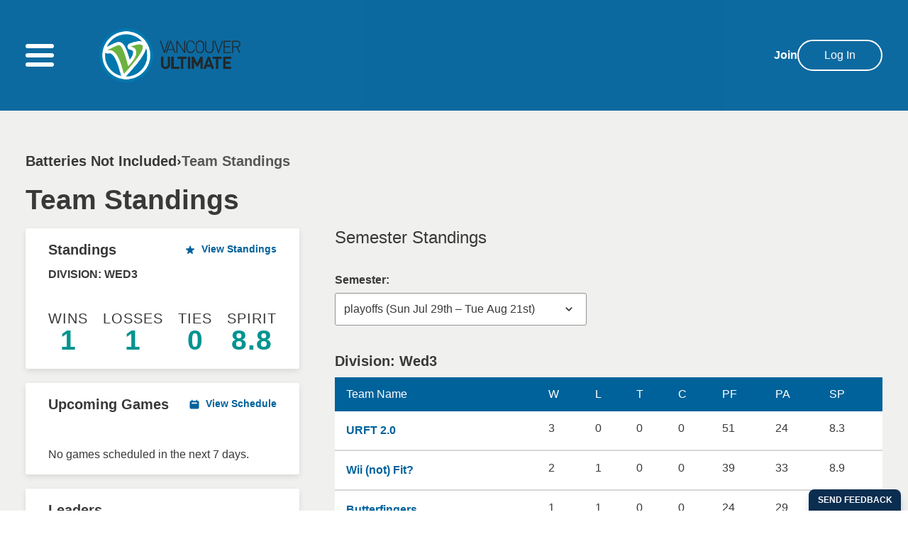

--- FILE ---
content_type: text/html; charset=UTF-8
request_url: https://www.vul.ca/team/197/league/84/standings
body_size: 9050
content:
<!DOCTYPE html>
<html lang="en" dir="ltr" prefix="og: https://ogp.me/ns#">
  <head>
    <meta charset="utf-8" />
<noscript><style>form.antibot * :not(.antibot-message) { display: none !important; }</style>
</noscript><link rel="canonical" href="https://www.vul.ca/team/197/league/84/standings" />
<meta name="Generator" content="Drupal 10 (https://www.drupal.org)" />
<meta name="MobileOptimized" content="width" />
<meta name="HandheldFriendly" content="true" />
<meta name="viewport" content="width=device-width, initial-scale=1.0" />
<link rel="icon" href="/sites/default/files/favicon_0.ico" type="image/vnd.microsoft.icon" />

    <title>Team Standings | Vancouver Ultimate League</title>

    <meta name="google-site-verification" content="fZzOCdtzg5CdHx1ycGrggl81jF0V2B7SsrXGMK1LNog" />
    <meta name="msvalidate.01" content="AE50EC5B0CED1FB8F323F94CBD925BF8" />


     <!-- Google Tag Manager -->
        <script async src="https://www.googletagmanager.com/gtag/js?id=GTM-TL37XPF"></script>
    <script>
      window.dataLayer = window.dataLayer || [];
      function gtag(){dataLayer.push(arguments);}
      gtag('js', new Date());
      gtag('config', 'GTM-TL37XPF');
    </script>
    <!-- End Google Tag Manager -->

    <link rel="stylesheet" media="all" href="/sites/default/files/css/css_UGw5wMjtK3WScr7EEFfsRSTZfAizMNancBp-4wSn12E.css?delta=0&amp;language=en&amp;theme=vul_theme&amp;include=eJwrriwuSc3VT0osTtUpK82JL8lIzU3VT8_JT0rMAQChmwsF" />
<link rel="stylesheet" media="all" href="/sites/default/files/css/css_PUf2Pne1B_sSI23oBm79QUSqN4soZWBmbCyuRdnZ9Mc.css?delta=1&amp;language=en&amp;theme=vul_theme&amp;include=eJwrriwuSc3VT0osTtUpK82JL8lIzU3VT8_JT0rMAQChmwsF" />

    <script type="application/json" data-drupal-selector="drupal-settings-json">{"path":{"baseUrl":"\/","pathPrefix":"","currentPath":"team\/197\/league\/84\/standings","currentPathIsAdmin":false,"isFront":false,"currentLanguage":"en"},"pluralDelimiter":"\u0003","suppressDeprecationErrors":true,"bugherd":{"bugherdconfig":{"feedback":{"tab_position":"bottom-right"},"reporter":{"required":"true"}},"project_key":"mdbwjuclgpzs9fxf8utl6g"},"base_url":"https:\/\/www.vul.ca\/","user":{"uid":0,"permissionsHash":"050779bef1eb9ba5fd83e67cffb8cbd0064fc7b36151fa7a97a140ee918c3998"}}</script>
<script src="/sites/default/files/js/js_tz-7OXqJNcQ97W9MJ-JDF6MPOBdq01-rn8V2lq6c6jk.js?scope=header&amp;delta=0&amp;language=en&amp;theme=vul_theme&amp;include=eJw9yFEKACEIBcALFR5JjF4WGIHYnn8hoq-BEQW3Aavclk-JgJMo8rn8LpWtHV7pmr5tHB0TpLaK2A8AqhwE"></script>

    
  </head>
  <body class="path-team">
    
    <!-- Google Tag Manager (noscript) -->
    <noscript><iframe src="https://www.googletagmanager.com/ns.html?id=GTM-TL37XPF" height="0" width="0" style="display:none;visibility:hidden"></iframe></noscript>
    <!-- End Google Tag Manager (noscript) -->

    <a href="#main-content" class="visually-hidden focusable skip-link">
      Skip to main content
    </a>
    
      <div class="dialog-off-canvas-main-canvas" data-off-canvas-main-canvas>
    
<div id="page-wrapper" class="page-wrapper page-wrapper--my-vul bg-grey-150" x-data @keyup.escape.window="$store.menuOpen = false">
  <div id="page">
                  <header id="header"
          class="site-header transition-colors"
          :class="$store.menuOpen && 'js-menu-open'"
          data-drupal-selector="site-header"
          role="banner">
          <div class="site-header__inner page-width"
          >
            <div class="site-header__contents">
              <a
  href="#"
  class="hamburger block relative no-underline lg:mr-16"
  @click.prevent="$store.menuOpen = ! $store.menuOpen;"
  :aria-label="$store.menuOpen ? 'Close main menu' : 'Open main menu'"
  aria-label="Open main menu"
  :aria-expanded="$store.menuOpen"
>
  <span class="hamburger__inner block relative h-5 lg:h-8 w-6 lg:w-10">
          <span
        class="hamburger__item block transition-all h-1 lg:h-1.5 rounded-sm w-full bg-[currentColor] absolute left-0 top-0"
                  :class="$store.menuOpen && 'top-[50%] rotate-45  translate-y-[-50%]'"
              ></span>
          <span
        class="hamburger__item block transition-all h-1 lg:h-1.5 rounded-sm w-full bg-[currentColor] absolute left-0 top-[50%] translate-y-[-50%]"
                  :class="$store.menuOpen && 'opacity-0'"
              ></span>
          <span
        class="hamburger__item block transition-all h-1 lg:h-1.5 rounded-sm w-full bg-[currentColor] absolute left-0 bottom-0"
                  :class="$store.menuOpen && 'top-[50%] -rotate-45 translate-y-[-50%]'"
              ></span>
          </span>
</a>
              <div id="block-vul-site-branding" class="branding branding--custom-logo block">
      

    
    
  
    <div class="branding__inner">
          <a href="/" title="Home" rel="home">
                                          <picture>
                                            <source media="(max-width: 974px)" srcset="/sites/default/files/Logo-Full-Colour-Dark-mobile.png">
                                          <source media="(min-width: 975px)" srcset="/sites/default/files/Logo-Full-Colour-Dark.png">
                            <img src="/sites/default/files/Logo-Full-Colour-Dark.png" alt="Home" fetchpriority="high" loading="eager" />
            </picture>
                        </a>
          </div>
</div>
<div id="block-headerlogin" class="block">
  
    <div class="header-login">
    <div class="header-login__inner relative flex items-center gap-5 xl:gap-12">
      
      

      <a class="btn btn-underline-medium max-lg:hidden" href="/user/register">Join</a>
      <a class="btn btn-outline-medium max-lg:hidden" href="/user/login">Log In</a>
      <a class="btn btn-underline-medium lg:hidden" href="/user/login">Log In</a>
    </div>
  </div>
</div>


            </div>
          </div>

          <div id="menu"
            class="site-menu h-0"
            :class="$store.menuOpen && 'h-menu-mobile lg:h-menu'"
            >
            <div class="site-menu__inner page-width">
              <nav  id="block-myaccountmenu" class="block block-menu navigation menu--my-account-menu" aria-labelledby="block-myaccountmenu-menu" role="navigation">
            
  <h2 class="visually-hidden block__title" id="block-myaccountmenu-menu">My Account menu</h2>
  
        

                <ul  class="menu menu menu-my-account-menu menu--level-1">
                                      
        
        
        <li  class="menu__item menu__item--link menu__item--level-1 ">
                    
          <a href="/account/history/teams" class="menu__link menu__link--link menu__link--level-1" data-drupal-link-system-path="account/history/teams">My Teams</a>


                  </li>
                                
        
        
        <li  class="menu__item menu__item--link menu__item--level-1 ">
                    
          <a href="/content/schedule" class="menu__link menu__link--link menu__link--level-1" data-drupal-link-system-path="node/317058">Schedule</a>


                  </li>
                                
        
        
        <li  class="menu__item menu__item--link menu__item--level-1 ">
                    
          <a href="/all-news" class="menu__link menu__link--link menu__link--level-1" data-drupal-link-system-path="all-news">News &amp; Notices</a>


                  </li>
          </ul>
  

  </nav>


            </div>
          </div>

        </header>
          
    <div id="main-wrapper">
      <div id="main">
        <div class="main-content" x-data="{ lastCta: false }" :class="lastCta && 'main-content--last-element-flush'" x-init="lastCta = !!$el.querySelector('.cta:last-child')">
          <a id="main-content" tabindex="-1"></a>
                    <div class="main-content__container">
                        <div class="page-width">
              
              <div data-drupal-messages-fallback class="hidden"></div>
<div id="block-vul-breadcrumbs" class="block">
      

    
    
  
        <nav class="breadcrumb" role="navigation" aria-labelledby="system-breadcrumb">
    <h2 id="system-breadcrumb" class="visually-hidden">Breadcrumb</h2>
    <div class="breadcrumb__content">
      <ol class="breadcrumb__list">
        
                    
                      <li class="breadcrumb__item">
                              <a href="/team/197/league" class="breadcrumb__link">Batteries Not Included</a>
                          </li>
                  
                    
                      <li class="breadcrumb__item">
                              Team Standings
                          </li>
                        </ol>
    </div>
  </nav>

  </div>
<div id="block-vul-page-title" class="block">
      

    
    
  
      

  <h1 class=" page-title h1 !mb-5">Team Standings</h1>


  </div>



              <div class="grid grid-cols-1 gap-gutter-lg xl:grid-cols-[33fr,66fr]">
                <main role="main" class="site-main">
                                      <div id="block-vul-theme-content" class="block">
      

    
    
  
      <div>
  <h2 class="h3">Semester Standings</h2><div class="form-item"><label class="form-item__label">Semester:</label><span class="select-input"><select name="semster_id" class="nav_jump_menu"><option value="/team/197/league/84/divisions/527">playoffs (Sun Jul 29th &ndash; Tue Aug 21st)</option><option value="/team/197/league/84/divisions/526">summer3 (Sun Jul 1st &ndash; Sat Jul 28th)</option><option value="/team/197/league/84/divisions/525">summer2 (Mon Jun 4th &ndash; Sat Jun 30th)</option><option value="/team/197/league/84/divisions/525">summer2 (Mon Jun 4th &ndash; Sat Jun 30th)</option><option value="/team/197/league/84/divisions/524">summer1 (Tue May 1st &ndash; Sun Jun 3rd)</option></select></span></div><h3 class="h4">Division: Wed3</h3><div class="table-wrapper">
  <table class="inner-table" data-striping="1">
    
          <thead>
        <tr>
                      <th class="first-cell division-name-cell-wide">Team Name</th>
                      <th class="division-total-cell">W</th>
                      <th class="division-total-cell">L</th>
                      <th class="division-total-cell">T</th>
                      <th class="division-total-cell">C</th>
                      <th class="division-total-cell">PF</th>
                      <th class="division-total-cell">PA</th>
                      <th class="last-cell division-total-cell">SP</th>
                  </tr>
      </thead>
    
          <tbody>
                  <tr>
                          <td class="division-name-cell-wide"><a href="/team/904/league/84">URFT 2.0</a></td>
                          <td class="division-total-cell">3</td>
                          <td class="division-total-cell">0</td>
                          <td class="division-total-cell">0</td>
                          <td class="division-total-cell">0</td>
                          <td class="division-total-cell">51</td>
                          <td class="division-total-cell">24</td>
                          <td class="division-total-cell">8.3</td>
                      </tr>
                  <tr>
                          <td class="division-name-cell-wide"><a href="/team/881/league/84">Wii (not) Fit?</a></td>
                          <td class="division-total-cell">2</td>
                          <td class="division-total-cell">1</td>
                          <td class="division-total-cell">0</td>
                          <td class="division-total-cell">0</td>
                          <td class="division-total-cell">39</td>
                          <td class="division-total-cell">33</td>
                          <td class="division-total-cell">8.9</td>
                      </tr>
                  <tr>
                          <td class="division-name-cell-wide"><a href="/team/609/league/84">Butterfingers</a></td>
                          <td class="division-total-cell">1</td>
                          <td class="division-total-cell">1</td>
                          <td class="division-total-cell">0</td>
                          <td class="division-total-cell">0</td>
                          <td class="division-total-cell">24</td>
                          <td class="division-total-cell">29</td>
                          <td class="division-total-cell">10.0</td>
                      </tr>
                  <tr>
                          <td class="division-name-cell-wide"><a href="/team/374/league/84">Couch Jockeys</a></td>
                          <td class="division-total-cell">1</td>
                          <td class="division-total-cell">1</td>
                          <td class="division-total-cell">0</td>
                          <td class="division-total-cell">0</td>
                          <td class="division-total-cell">29</td>
                          <td class="division-total-cell">26</td>
                          <td class="division-total-cell">9.6</td>
                      </tr>
                  <tr class="division-this-team-row">
                          <td class="division-name-cell-wide"><a href="/team/197/league/84">Batteries Not Included</a></td>
                          <td class="division-total-cell">1</td>
                          <td class="division-total-cell">1</td>
                          <td class="division-total-cell">0</td>
                          <td class="division-total-cell">0</td>
                          <td class="division-total-cell">32</td>
                          <td class="division-total-cell">30</td>
                          <td class="division-total-cell">8.8</td>
                      </tr>
                  <tr>
                          <td class="division-name-cell-wide"><a href="/team/699/league/84">Flawless Weave</a></td>
                          <td class="division-total-cell">1</td>
                          <td class="division-total-cell">1</td>
                          <td class="division-total-cell">0</td>
                          <td class="division-total-cell">0</td>
                          <td class="division-total-cell">28</td>
                          <td class="division-total-cell">33</td>
                          <td class="division-total-cell">8.4</td>
                      </tr>
                  <tr>
                          <td class="division-name-cell-wide"><a href="/team/1117/league/84">Angry Monsters</a></td>
                          <td class="division-total-cell">1</td>
                          <td class="division-total-cell">2</td>
                          <td class="division-total-cell">0</td>
                          <td class="division-total-cell">0</td>
                          <td class="division-total-cell">35</td>
                          <td class="division-total-cell">43</td>
                          <td class="division-total-cell">9.7</td>
                      </tr>
                  <tr>
                          <td class="division-name-cell-wide"><a href="/team/1104/league/84">The Spin-Offs</a></td>
                          <td class="division-total-cell">0</td>
                          <td class="division-total-cell">3</td>
                          <td class="division-total-cell">0</td>
                          <td class="division-total-cell">0</td>
                          <td class="division-total-cell">31</td>
                          <td class="division-total-cell">51</td>
                          <td class="division-total-cell">10.0</td>
                      </tr>
              </tbody>
          </table>
</div>
<p style="text-align:right;"><a href="/pastleague/84/divisions" class="btn btn-underline-small">View League Standings</a></p><h2 class="h3">Seasonal Results</h2><h3 class="h4">Game Results</h3><div class="table-wrapper">
  <table class="inner-table" data-striping="1">
    
          <thead>
        <tr>
                      <th class="first-cell division-name-cell-wide">Team Name</th>
                      <th class="division-total-cell">W</th>
                      <th class="division-total-cell">L</th>
                      <th class="division-total-cell">T</th>
                      <th class="division-total-cell">C</th>
                      <th class="division-total-cell">PF</th>
                      <th class="division-total-cell">PA</th>
                      <th class="last-cell division-total-cell">SP</th>
                  </tr>
      </thead>
    
          <tbody>
                  <tr>
                          <td><a href="/team/197/league/84">Batteries Not Included</a></td>
                          <td class="division-total-cell">12</td>
                          <td class="division-total-cell">9</td>
                          <td class="division-total-cell">1</td>
                          <td class="division-total-cell">0</td>
                          <td class="division-total-cell">234</td>
                          <td class="division-total-cell">203</td>
                          <td class="division-total-cell">9.5</td>
                      </tr>
              </tbody>
          </table>
</div>
<h4 class="h4">Legend</h4><p><strong>W:</strong> Wins, <strong>L:</strong> Losses, <strong>T:</strong> Ties, <strong>C:</strong> Cancelled, <strong>PF:</strong> Points For, <strong>PA:</strong> Points Against, <strong>SP:</strong> Spirit Score</p>
</div>
  </div>


                                  </main>
                                  <div class="page-sidebar xl:-order-1 grid grid-cols-1 gap-gutter">
                    <div id="block-vul-theme-teamsidebarblock" class="block">
      

    
    
  
        <div class="box">
    <div class="lg:flex lg:justify-between mb-10 flex-wrap">
    <h4 class="h4">Standings</h4>
    <a href="/team/197/league/84/standings" class="btn btn-underline-small self-start">
    <span class="icon w-4">
        <svg width="16" height="16" viewBox="0 0 16 16" fill="none" xmlns="http://www.w3.org/2000/svg">
<path d="M7.23875 3.14165C7.47823 2.4046 8.52096 2.40461 8.76044 3.14165L9.6161 5.77509C9.7232 6.10471 10.0304 6.32788 10.3769 6.32788H13.1459C13.9209 6.32788 14.2431 7.31957 13.6161 7.77509L11.376 9.40265C11.0956 9.60636 10.9783 9.96745 11.0854 10.2971L11.941 12.9305C12.1805 13.6676 11.3369 14.2805 10.71 13.8249L8.46982 12.1974C8.18944 11.9937 7.80976 11.9937 7.52937 12.1974L5.28923 13.8249C4.66226 14.2805 3.81868 13.6676 4.05816 12.9305L4.91382 10.2971C5.02091 9.96745 4.90359 9.60636 4.6232 9.40265L2.38306 7.77509C1.75609 7.31957 2.07831 6.32788 2.85329 6.32788H5.62225C5.96883 6.32788 6.276 6.10471 6.3831 5.77509L7.23875 3.14165Z" fill="#48A23F"/>
</svg>
    </span>
    <span class="btn__text">View Standings</span>
    </a>
            <div class="w-full uppercase font-semibold">Division: Wed3</div>
    </div>
<div class="flex justify-between text-center">
        <div class="uppercase tracking-wider text-xl h6 !m-0 leading-none">
        wins
        <div class="text-h1-dk lg:text-[72px] [.page-sidebar_&]:lg:text-h1-dk text-teal font-black">1</div>
    </div>
        <div class="uppercase tracking-wider text-xl h6 !m-0 leading-none">
        losses
        <div class="text-h1-dk lg:text-[72px] [.page-sidebar_&]:lg:text-h1-dk text-teal font-black">1</div>
    </div>
        <div class="uppercase tracking-wider text-xl h6 !m-0 leading-none">
        ties
        <div class="text-h1-dk lg:text-[72px] [.page-sidebar_&]:lg:text-h1-dk text-teal font-black">0</div>
    </div>
        <div class="uppercase tracking-wider text-xl h6 !m-0 leading-none">
        spirit
        <div class="text-h1-dk lg:text-[72px] [.page-sidebar_&]:lg:text-h1-dk text-teal font-black">8.8</div>
    </div>
    </div>

  </div>
  <div class="box">
        <div class="lg:flex lg:justify-between mb-10">
      <h4 class="h4">Upcoming Games</h4>
              <a href="/team/197/league/84/schedule" class="btn btn-underline-small self-start">
          <span class="icon w-4">
            <svg width="16" height="16" viewBox="0 0 16 16" fill="none" xmlns="http://www.w3.org/2000/svg">
<path fill-rule="evenodd" clip-rule="evenodd" d="M4.79961 1.60001C4.35778 1.60001 3.99961 1.95818 3.99961 2.40001V3.20001H3.19961C2.31595 3.20001 1.59961 3.91635 1.59961 4.80001V12.8C1.59961 13.6837 2.31595 14.4 3.19961 14.4H12.7996C13.6833 14.4 14.3996 13.6837 14.3996 12.8V4.80001C14.3996 3.91635 13.6833 3.20001 12.7996 3.20001H11.9996V2.40001C11.9996 1.95818 11.6414 1.60001 11.1996 1.60001C10.7578 1.60001 10.3996 1.95818 10.3996 2.40001V3.20001H5.59961V2.40001C5.59961 1.95818 5.24144 1.60001 4.79961 1.60001ZM4.79961 5.60001C4.35778 5.60001 3.99961 5.95818 3.99961 6.40001C3.99961 6.84183 4.35778 7.20001 4.79961 7.20001H11.1996C11.6414 7.20001 11.9996 6.84183 11.9996 6.40001C11.9996 5.95818 11.6414 5.60001 11.1996 5.60001H4.79961Z" fill="#48A23F"/>
</svg>
          </span>
          <span class="btn__text">View Schedule</span>
        </a>
          </div>
          <p class="h5">No games scheduled in the next 7 days.</p>
    
  </div>
  <div class="box">
    <div class="lg:flex lg:justify-between mb-10">
    <h4 class="h4">Leaders</h4>
    </div>
<div class="grid grid-cols-[auto_1fr_auto] items-center gap-x-4 gap-y-4 justify-start mt-10">
                <span class="h6 !m-0">Capt</span>
        <span class="font-bold">Kristen Reinertson</span>
        <span>
                </span>
                    <span class="h6 !m-0">Asst</span>
        <span class="font-bold">Lindsay Symonds</span>
        <span>
                </span>
        </div>

  </div>
  <div class="box">
    <div class="lg:flex lg:justify-start gap-10 [.page-sidebar_&]:gap-gutter mb-10">
    <h4 class="h4">History</h4>
        </div>
        <p>Batteries Not Included formed in 2004. They have played in 27  leagues or events  since then.</p>
    <p><a class="underline" href="/user/login?destination=/team/197/league/84/standings">Sign in</a> to see more about this team.</p>

  </div>

  </div>


                  </div>
                              </div>
          </div>
        </div>
      </div>
    </div>

          <footer class="site-footer text-white bg-blue py-14">
        <div class="site-footer__inner page-width max-xl:px-gutter">
                      <div class="site-footer__footer-top relative">
              <div id="block-vul-theme-sitebranding-2" class="branding branding--custom-logo block">
      

    
    
  
    <div class="branding__inner">
          <a href="/" title="Home" rel="home">
                                        <img src="/sites/default/files/Logo-Full-White.png" alt="Home" />
                        </a>
          </div>
</div>
<div id="block-loginregisterfooter" class="block">
  
    <div class="max-lg:text-center max-lg:my-10 lg:absolute lg:left-0 lg:top-half lg:-translate-y-half text-lg">
    
    

        <a class="btn btn-outline-medium btn-white lg:hidden" href="/vul/slate/registration">View Active Programs</a>
    <div class="max-lg:hidden">
      <span class="inline-block mr-4 w-7 align-middle">
        <svg width="28" height="28" viewBox="0 0 28 28" fill="none" xmlns="http://www.w3.org/2000/svg">
<path d="M21.5879 0.780005C20.5039 0.78938 19.2149 1.07415 17.8203 1.61438C14.8438 2.77043 11.3692 5.09368 8.16408 8.29875C4.95314 11.5038 2.62931 14.9843 1.47736 17.9609C0.897869 19.4491 0.616034 20.8085 0.640643 21.9394C0.665838 23.0527 0.980487 23.9198 1.58107 24.5175C2.18224 25.121 3.04357 25.4316 4.16271 25.4609C5.28713 25.4843 6.6465 25.203 8.14064 24.623C11.1172 23.4687 14.5918 21.1425 17.7969 17.9374C21.002 14.7323 23.3281 11.2577 24.4824 8.27532C25.0625 6.78704 25.3438 5.42766 25.3203 4.30325C25.291 3.18469 24.9805 2.32278 24.377 1.72219C23.7735 1.12102 22.9121 0.806372 21.7988 0.781763C21.7285 0.780005 21.6582 0.779419 21.5879 0.780005ZM25.4903 1.40696C26.0703 2.18977 26.3516 3.18235 26.375 4.28274C26.4043 5.59758 26.0821 7.08 25.461 8.65618C24.2422 11.8202 21.8399 15.3886 18.5469 18.6816C15.2481 21.9804 11.6797 24.3769 8.51564 25.6015C6.93947 26.2226 5.45705 26.539 4.14162 26.5156C3.2592 26.498 2.4465 26.3105 1.75568 25.9413C1.80256 25.9941 1.8506 26.0468 1.90041 26.0937C3.42092 27.6171 6.13674 27.8163 9.41799 26.7206C12.6992 25.6308 16.4668 23.2519 19.8594 19.8534C23.252 16.4609 25.6309 12.6991 26.7207 9.4179C27.8223 6.13665 27.6172 3.42083 26.0938 1.90032C25.9121 1.71633 25.7071 1.55227 25.4903 1.40696ZM16.5606 6.17766C17.0176 6.17766 17.4571 6.31243 17.7735 6.62883C18.166 7.02141 18.2715 7.58977 18.207 8.15813C18.1485 8.72649 17.9317 9.34172 17.6035 10.0097C16.9473 11.3456 15.8223 12.8808 14.3516 14.3515C12.8809 15.8222 11.3457 16.9472 10.0098 17.6034C9.34767 17.9316 8.72658 18.1484 8.15822 18.207C7.58986 18.2714 7.0215 18.1659 6.62892 17.7734C6.23635 17.3808 6.13088 16.8124 6.19533 16.2441C6.25392 15.6757 6.47072 15.0546 6.79885 14.3866C7.4551 13.0507 8.5801 11.5214 10.0508 10.0507C11.5215 8.58 13.0567 7.44914 14.3926 6.79289C15.0606 6.46477 15.6758 6.25383 16.2442 6.19524C16.3496 6.18352 16.4551 6.17766 16.5606 6.17766Z" fill="#F0F0EE"/>
</svg>
      </span>
      <a class="btn btn-underline-large btn-inherit align-middle uppercase tracking-wider" href="/vul/slate/registration">View Active Programs</a>

              <div class="mt-10">
          Already a member?
          <a class="btn btn-underline-large uppercase tracking-wider btn-inherit ml-6" href="/user/login">Login Now</a>
        </div>
          </div>
  </div>
</div>
<div id="block-socialmediamenu" class="block">
  
    <div class="max-lg:text-center lg:absolute lg:right-0 lg:top-half lg:-translate-y-half">
    
    

    <div class="font-semibold uppercase tracking-wider mb-6 text-lg">Follow Us</div>
    <div class="flex gap-10 items-center max-lg:justify-center">
      <a class="block w-4" href="https://www.facebook.com/vancouverultimate" target="_blank" title⁼"Facebook" aria-label="Follow us on Facebook">
        <svg width="17" height="30" viewBox="0 0 17 30" fill="none" xmlns="http://www.w3.org/2000/svg">
<path d="M11 17.25H14.75L16.25 11.25H11V8.25C11 6.705 11 5.25 14 5.25H16.25V0.21C15.761 0.1455 13.9145 0 11.9645 0C7.892 0 5 2.4855 5 7.05V11.25H0.5V17.25H5V30H11V17.25Z" fill="#F0F0EE"/>
</svg>
      </a>
      <a class="block w-8" href="https://www.instagram.com/vancouver_ultimate" target="_blank" title⁼"Instagram" aria-label="Follow us on Instagram">
        <svg width="30" height="30" viewBox="0 0 30 30" fill="none" xmlns="http://www.w3.org/2000/svg">
<path d="M15 0C19.0755 0 19.584 0.0149999 21.183 0.0899999C22.7805 0.165 23.868 0.4155 24.825 0.7875C25.815 1.1685 26.649 1.6845 27.483 2.517C28.2457 3.26684 28.8359 4.17388 29.2125 5.175C29.583 6.1305 29.835 7.2195 29.91 8.817C29.9805 10.416 30 10.9245 30 15C30 19.0755 29.985 19.584 29.91 21.183C29.835 22.7805 29.583 23.868 29.2125 24.825C28.837 25.8267 28.2467 26.7339 27.483 27.483C26.7329 28.2455 25.826 28.8356 24.825 29.2125C23.8695 29.583 22.7805 29.835 21.183 29.91C19.584 29.9805 19.0755 30 15 30C10.9245 30 10.416 29.985 8.817 29.91C7.2195 29.835 6.132 29.583 5.175 29.2125C4.17349 28.8367 3.26629 28.2464 2.517 27.483C1.75411 26.7333 1.1639 25.8262 0.7875 24.825C0.4155 23.8695 0.165 22.7805 0.0899999 21.183C0.0194999 19.584 0 19.0755 0 15C0 10.9245 0.0149999 10.416 0.0899999 8.817C0.165 7.218 0.4155 6.132 0.7875 5.175C1.16285 4.17327 1.75321 3.26598 2.517 2.517C3.26651 1.75385 4.17364 1.16359 5.175 0.7875C6.132 0.4155 7.218 0.165 8.817 0.0899999C10.416 0.0194999 10.9245 0 15 0ZM15 7.5C13.0109 7.5 11.1032 8.29018 9.6967 9.6967C8.29018 11.1032 7.5 13.0109 7.5 15C7.5 16.9891 8.29018 18.8968 9.6967 20.3033C11.1032 21.7098 13.0109 22.5 15 22.5C16.9891 22.5 18.8968 21.7098 20.3033 20.3033C21.7098 18.8968 22.5 16.9891 22.5 15C22.5 13.0109 21.7098 11.1032 20.3033 9.6967C18.8968 8.29018 16.9891 7.5 15 7.5ZM24.75 7.125C24.75 6.62772 24.5525 6.15081 24.2008 5.79917C23.8492 5.44754 23.3723 5.25 22.875 5.25C22.3777 5.25 21.9008 5.44754 21.5492 5.79917C21.1975 6.15081 21 6.62772 21 7.125C21 7.62228 21.1975 8.09919 21.5492 8.45082C21.9008 8.80246 22.3777 9 22.875 9C23.3723 9 23.8492 8.80246 24.2008 8.45082C24.5525 8.09919 24.75 7.62228 24.75 7.125ZM15 10.5C16.1935 10.5 17.3381 10.9741 18.182 11.818C19.0259 12.6619 19.5 13.8065 19.5 15C19.5 16.1935 19.0259 17.3381 18.182 18.182C17.3381 19.0259 16.1935 19.5 15 19.5C13.8065 19.5 12.6619 19.0259 11.818 18.182C10.9741 17.3381 10.5 16.1935 10.5 15C10.5 13.8065 10.9741 12.6619 11.818 11.818C12.6619 10.9741 13.8065 10.5 15 10.5Z" fill="#F0F0EE"/>
</svg>
      </a>
    </div>
  </div>
</div>


            </div>
                                <div class="site-footer__footer-bottom max-lg:text-center border-t border-white mt-14 pt-14 lg:pt-18">
              <nav  id="block-footernavigation" class="block block-menu navigation menu--footer-navigation" aria-labelledby="block-footernavigation-menu" role="navigation">
            
  <h2 class="visually-hidden block__title" id="block-footernavigation-menu">Footer navigation</h2>
  
        

                <ul  class="menu menu menu-footer-navigation menu--level-1">
                                      
        
        
        <li  class="menu__item menu__item--link menu__item--level-1 menu__item--has-children ">
                    
          <a href="/content/adults" class="menu__link menu__link--link menu__link--level-1 menu__link--has-children" data-drupal-link-system-path="node/317041">Adults</a>


                      <button x-bind="accordionToggleNext"
              class="menu__accordion-link transition-transform icon-fill"
              :class="open && '-rotate-180'"
              aria-label="Toggle submenu"
            >
              <svg width="16" height="10" viewBox="0 0 16 10" fill="none" xmlns="http://www.w3.org/2000/svg">
<path fill-rule="evenodd" clip-rule="evenodd" d="M0.93934 0.93934C1.52513 0.353553 2.47487 0.353553 3.06066 0.93934L8 5.87868L12.9393 0.93934C13.5251 0.353553 14.4749 0.353553 15.0607 0.93934C15.6464 1.52513 15.6464 2.47487 15.0607 3.06066L9.06066 9.06066C8.47487 9.64645 7.52513 9.64645 6.93934 9.06066L0.93934 3.06066C0.353553 2.47487 0.353553 1.52513 0.93934 0.93934Z" fill="white"/>
</svg>
            </button>
                            <ul  class="menu menu menu-footer-navigation menu--level-2">
                                      
        
        
        <li  class="menu__item menu__item--link menu__item--level-2 ">
                    
          <a href="/content/you-register-adults" class="menu__link menu__link--link menu__link--level-2" data-drupal-link-system-path="node/317052">Before You Register</a>


                  </li>
                                
        
        
        <li  class="menu__item menu__item--link menu__item--level-2 ">
                    
          <a href="/content/adult-leagues" class="menu__link menu__link--link menu__link--level-2" data-drupal-link-system-path="node/317042">Leagues</a>


                  </li>
                                
        
        
        <li  class="menu__item menu__item--link menu__item--level-2 ">
                    
          <a href="/content/adult-boot-camps-clinics" class="menu__link menu__link--link menu__link--level-2" data-drupal-link-system-path="node/317050">Boot Camps &amp; Clinics</a>


                  </li>
                                
        
        
        <li  class="menu__item menu__item--link menu__item--level-2 ">
                    
          <a href="/content/adult-tournaments" class="menu__link menu__link--link menu__link--level-2" data-drupal-link-system-path="node/317043">Tournaments</a>


                  </li>
                                
        
        
        <li  class="menu__item menu__item--link menu__item--level-2 ">
                    
          <a href="/content/touring-teams" class="menu__link menu__link--link menu__link--level-2" data-drupal-link-system-path="node/317053">Touring Teams</a>


                  </li>
                                
        
        
        <li  class="menu__item menu__item--link menu__item--level-2 ">
                    
          <a href="/content/find-team" class="menu__link menu__link--link menu__link--level-2" data-drupal-link-system-path="node/317040">Find a Team</a>


                  </li>
                                
        
        
        <li  class="menu__item menu__item--link menu__item--level-2 ">
                    
          <a href="/content/matchmaker" class="menu__link menu__link--link menu__link--level-2" data-drupal-link-system-path="node/317054">Matchmaker</a>


                  </li>
          </ul>
  
                  </li>
                                
        
        
        <li  class="menu__item menu__item--link menu__item--level-1 menu__item--has-children ">
                    
          <a href="/content/youth" class="menu__link menu__link--link menu__link--level-1 menu__link--has-children" data-drupal-link-system-path="node/317048">Youth</a>


                      <button x-bind="accordionToggleNext"
              class="menu__accordion-link transition-transform icon-fill"
              :class="open && '-rotate-180'"
              aria-label="Toggle submenu"
            >
              <svg width="16" height="10" viewBox="0 0 16 10" fill="none" xmlns="http://www.w3.org/2000/svg">
<path fill-rule="evenodd" clip-rule="evenodd" d="M0.93934 0.93934C1.52513 0.353553 2.47487 0.353553 3.06066 0.93934L8 5.87868L12.9393 0.93934C13.5251 0.353553 14.4749 0.353553 15.0607 0.93934C15.6464 1.52513 15.6464 2.47487 15.0607 3.06066L9.06066 9.06066C8.47487 9.64645 7.52513 9.64645 6.93934 9.06066L0.93934 3.06066C0.353553 2.47487 0.353553 1.52513 0.93934 0.93934Z" fill="white"/>
</svg>
            </button>
                            <ul  class="menu menu menu-footer-navigation menu--level-2">
                                      
        
        
        <li  class="menu__item menu__item--link menu__item--level-2 ">
                    
          <a href="/content/you-register-youth" class="menu__link menu__link--link menu__link--level-2" data-drupal-link-system-path="node/317055">Before You Register</a>


                  </li>
                                
        
        
        <li  class="menu__item menu__item--link menu__item--level-2 ">
                    
          <a href="/content/programs-camps" class="menu__link menu__link--link menu__link--level-2" data-drupal-link-system-path="node/317049">Programs &amp; Camps</a>


                  </li>
                                
        
        
        <li  class="menu__item menu__item--link menu__item--level-2 ">
                    
          <a href="/content/youth-club-teams" class="menu__link menu__link--link menu__link--level-2" data-drupal-link-system-path="node/317044">Youth Club Teams</a>


                  </li>
                                
        
        
        <li  class="menu__item menu__item--link menu__item--level-2 ">
                    
          <a href="/content/youth-tournaments" class="menu__link menu__link--link menu__link--level-2" data-drupal-link-system-path="node/317045">Tournaments</a>


                  </li>
                                
        
        
        <li  class="menu__item menu__item--link menu__item--level-2 ">
                    
          <a href="/content/youth-club-coaching-volunteering" class="menu__link menu__link--link menu__link--level-2" data-drupal-link-system-path="node/317056">Coaching &amp; Volunteering</a>


                  </li>
                                
        
        
        <li  class="menu__item menu__item--link menu__item--level-2 ">
                    
          <a href="/content/financial-assistance" class="menu__link menu__link--link menu__link--level-2" data-drupal-link-system-path="node/317057">Financial Assistance</a>


                  </li>
          </ul>
  
                  </li>
                                
        
        
        <li  class="menu__item menu__item--link menu__item--level-1 menu__item--has-children ">
                    
          <a href="/content/schedule" class="menu__link menu__link--link menu__link--level-1 menu__link--has-children" data-drupal-link-system-path="node/317058">Schedule</a>


                      <button x-bind="accordionToggleNext"
              class="menu__accordion-link transition-transform icon-fill"
              :class="open && '-rotate-180'"
              aria-label="Toggle submenu"
            >
              <svg width="16" height="10" viewBox="0 0 16 10" fill="none" xmlns="http://www.w3.org/2000/svg">
<path fill-rule="evenodd" clip-rule="evenodd" d="M0.93934 0.93934C1.52513 0.353553 2.47487 0.353553 3.06066 0.93934L8 5.87868L12.9393 0.93934C13.5251 0.353553 14.4749 0.353553 15.0607 0.93934C15.6464 1.52513 15.6464 2.47487 15.0607 3.06066L9.06066 9.06066C8.47487 9.64645 7.52513 9.64645 6.93934 9.06066L0.93934 3.06066C0.353553 2.47487 0.353553 1.52513 0.93934 0.93934Z" fill="white"/>
</svg>
            </button>
                            <ul  class="menu menu menu-footer-navigation menu--level-2">
                                      
        
        
        <li  class="menu__item menu__item--link menu__item--level-2 ">
                    
          <a href="/content/field-permits" class="menu__link menu__link--link menu__link--level-2" data-drupal-link-system-path="node/317059">Field Permits</a>


                  </li>
                                
        
        
        <li  class="menu__item menu__item--link menu__item--level-2 ">
                    
          <a href="/fields" class="menu__link menu__link--link menu__link--level-2" data-drupal-link-system-path="fields">Field Locations</a>


                  </li>
                                
        
        
        <li  class="menu__item menu__item--link menu__item--level-2 ">
                    
          <a href="/activeleague" class="menu__link menu__link--link menu__link--level-2" data-drupal-link-system-path="activeleague">Active Leagues</a>


                  </li>
                                
        
        
        <li  class="menu__item menu__item--link menu__item--level-2 ">
                    
          <a href="/pastleague" class="menu__link menu__link--link menu__link--level-2" data-drupal-link-system-path="pastleague">Past Leagues</a>


                  </li>
          </ul>
  
                  </li>
                                
        
        
        <li  class="menu__item menu__item--link menu__item--level-1 menu__item--has-children ">
                    
          <a href="/content/benefits" class="menu__link menu__link--link menu__link--level-1 menu__link--has-children" data-drupal-link-system-path="node/317060">Benefits</a>


                      <button x-bind="accordionToggleNext"
              class="menu__accordion-link transition-transform icon-fill"
              :class="open && '-rotate-180'"
              aria-label="Toggle submenu"
            >
              <svg width="16" height="10" viewBox="0 0 16 10" fill="none" xmlns="http://www.w3.org/2000/svg">
<path fill-rule="evenodd" clip-rule="evenodd" d="M0.93934 0.93934C1.52513 0.353553 2.47487 0.353553 3.06066 0.93934L8 5.87868L12.9393 0.93934C13.5251 0.353553 14.4749 0.353553 15.0607 0.93934C15.6464 1.52513 15.6464 2.47487 15.0607 3.06066L9.06066 9.06066C8.47487 9.64645 7.52513 9.64645 6.93934 9.06066L0.93934 3.06066C0.353553 2.47487 0.353553 1.52513 0.93934 0.93934Z" fill="white"/>
</svg>
            </button>
                            <ul  class="menu menu menu-footer-navigation menu--level-2">
                                      
        
        
        <li  class="menu__item menu__item--link menu__item--level-2 ">
                    
          <a href="/content/membership" class="menu__link menu__link--link menu__link--level-2" data-drupal-link-system-path="node/317061">Membership</a>


                  </li>
                                
        
        
        <li  class="menu__item menu__item--link menu__item--level-2 ">
                    
          <a href="/content/community-events" class="menu__link menu__link--link menu__link--level-2" data-drupal-link-system-path="node/317062">Community Events</a>


                  </li>
                                
        
        
        <li  class="menu__item menu__item--link menu__item--level-2 ">
                    
          <a href="/content/sport-accident-insurance" class="menu__link menu__link--link menu__link--level-2" data-drupal-link-system-path="node/317063">Insurance</a>


                  </li>
                                
        
        
        <li  class="menu__item menu__item--link menu__item--level-2 ">
                    
          <a href="/content/health-well-being" class="menu__link menu__link--link menu__link--level-2" data-drupal-link-system-path="node/317064">Health &amp; Well-Being</a>


                  </li>
                                
        
        
        <li  class="menu__item menu__item--link menu__item--level-2 ">
                    
          <a href="/partners" class="menu__link menu__link--link menu__link--level-2" data-drupal-link-system-path="node/317065">Partners</a>


                  </li>
                                
        
        
        <li  class="menu__item menu__item--link menu__item--level-2 ">
                    
          <a href="/content/merchandise" class="menu__link menu__link--link menu__link--level-2">Merchandise</a>


                  </li>
          </ul>
  
                  </li>
                                
        
        
        <li  class="menu__item menu__item--link menu__item--level-1 menu__item--has-children ">
                    
          <a href="/content/who-we-are" class="menu__link menu__link--link menu__link--level-1 menu__link--has-children" data-drupal-link-system-path="node/317039">About Us</a>


                      <button x-bind="accordionToggleNext"
              class="menu__accordion-link transition-transform icon-fill"
              :class="open && '-rotate-180'"
              aria-label="Toggle submenu"
            >
              <svg width="16" height="10" viewBox="0 0 16 10" fill="none" xmlns="http://www.w3.org/2000/svg">
<path fill-rule="evenodd" clip-rule="evenodd" d="M0.93934 0.93934C1.52513 0.353553 2.47487 0.353553 3.06066 0.93934L8 5.87868L12.9393 0.93934C13.5251 0.353553 14.4749 0.353553 15.0607 0.93934C15.6464 1.52513 15.6464 2.47487 15.0607 3.06066L9.06066 9.06066C8.47487 9.64645 7.52513 9.64645 6.93934 9.06066L0.93934 3.06066C0.353553 2.47487 0.353553 1.52513 0.93934 0.93934Z" fill="white"/>
</svg>
            </button>
                            <ul  class="menu menu menu-footer-navigation menu--level-2">
                                      
        
        
        <li  class="menu__item menu__item--link menu__item--level-2 ">
                    
          <a href="/content/who-we-are" class="menu__link menu__link--link menu__link--level-2" data-drupal-link-system-path="node/317039">Who We Are</a>


                  </li>
                                
        
        
        <li  class="menu__item menu__item--link menu__item--level-2 ">
                    
          <a href="/content/bylaws-policies" class="menu__link menu__link--link menu__link--level-2" data-drupal-link-system-path="node/317067">Bylaws &amp; Policies</a>


                  </li>
                                
        
        
        <li  class="menu__item menu__item--link menu__item--level-2 ">
                    
          <a href="/content/awards" class="menu__link menu__link--link menu__link--level-2" data-drupal-link-system-path="node/317047">Awards</a>


                  </li>
                                
        
        
        <li  class="menu__item menu__item--link menu__item--level-2 ">
                    
          <a href="/content/jobs-volunteering" class="menu__link menu__link--link menu__link--level-2" data-drupal-link-system-path="node/317068">Jobs &amp; Volunteering</a>


                  </li>
                                
        
        
        <li  class="menu__item menu__item--link menu__item--level-2 ">
                    
          <a href="/board" class="menu__link menu__link--link menu__link--level-2" data-drupal-link-system-path="node/317046">Board of Directors</a>


                  </li>
                                
        
        
        <li  class="menu__item menu__item--link menu__item--level-2 ">
                    
          <a href="/content/senior-staff" class="menu__link menu__link--link menu__link--level-2" data-drupal-link-system-path="node/317051">Senior Staff</a>


                  </li>
                                
        
        
        <li  class="menu__item menu__item--link menu__item--level-2 ">
                    
          <a href="/content/donate" class="menu__link menu__link--link menu__link--level-2" data-drupal-link-system-path="node/313200">Donate</a>


                  </li>
          </ul>
  
                  </li>
                                
        
        
        <li  class="menu__item menu__item--link menu__item--level-1 ">
                    
          <a href="/contact" class="menu__link menu__link--link menu__link--level-1" data-drupal-link-system-path="webform/contact">Contact Us</a>


                  </li>
                                
        
        
        <li  class="menu__item menu__item--link menu__item--level-1 ">
                    
          <a href="/content/resources" class="menu__link menu__link--link menu__link--level-1" data-drupal-link-system-path="node/317008">Resources</a>


                  </li>
          </ul>
  

  </nav>


            </div>
                  </div>
      </footer>
              <div id="copyright" class="bg-white text-sm text-center p-7 lg:p-3">
        &copy; 2026 Vancouver Ultimate League. All rights reserved.
      </div>
      <div class="overlay" data-drupal-selector="overlay"></div>
      </div>
</div>

  </div>

    
    <script src="/sites/default/files/js/js_5Ekxf6ek8tNXExSC6NPXqCBzcj7M0maTVyiN9EHwocE.js?scope=footer&amp;delta=0&amp;language=en&amp;theme=vul_theme&amp;include=eJw9yFEKACEIBcALFR5JjF4WGIHYnn8hoq-BEQW3Aavclk-JgJMo8rn8LpWtHV7pmr5tHB0TpLaK2A8AqhwE"></script>
<script src="https://kit.fontawesome.com/1255a1b6e2.js"></script>
<script src="/sites/default/files/js/js_ZPXfswTHcPpUkQauO-1IT-_-QYXF9cOoKMRbp6HRlJo.js?scope=footer&amp;delta=2&amp;language=en&amp;theme=vul_theme&amp;include=eJw9yFEKACEIBcALFR5JjF4WGIHYnn8hoq-BEQW3Aavclk-JgJMo8rn8LpWtHV7pmr5tHB0TpLaK2A8AqhwE"></script>

  </body>
</html>


--- FILE ---
content_type: text/css
request_url: https://www.vul.ca/sites/default/files/css/css_PUf2Pne1B_sSI23oBm79QUSqN4soZWBmbCyuRdnZ9Mc.css?delta=1&language=en&theme=vul_theme&include=eJwrriwuSc3VT0osTtUpK82JL8lIzU3VT8_JT0rMAQChmwsF
body_size: 19261
content:
/* @license GPL-2.0-or-later https://www.drupal.org/licensing/faq */
*,:after,:before{border:0 solid;box-sizing:border-box}:after,:before{--tw-content:""}:host,html{-webkit-text-size-adjust:100%;font-feature-settings:normal;-webkit-tap-highlight-color:transparent;font-family:Open Sans,sans-serif;font-variation-settings:normal;line-height:1.5;-moz-tab-size:4;-o-tab-size:4;tab-size:4}body{line-height:inherit;margin:0}hr{border-top-width:1px;color:inherit;height:0}abbr:where([title]){-webkit-text-decoration:underline dotted;text-decoration:underline dotted}h1,h2,h3,h4,h5,h6{font-size:inherit;font-weight:inherit}a{color:inherit;text-decoration:inherit}b,strong{font-weight:bolder}code,kbd,pre,samp{font-feature-settings:normal;font-family:ui-monospace,SFMono-Regular,Menlo,Monaco,Consolas,Liberation Mono,Courier New,monospace;font-size:1em;font-variation-settings:normal}small{font-size:80%}sub,sup{font-size:75%;line-height:0;position:relative;vertical-align:baseline}sub{bottom:-.25em}sup{top:-.5em}table{border-collapse:collapse;border-color:inherit;text-indent:0}button,input,optgroup,select,textarea{font-feature-settings:inherit;color:inherit;font-family:inherit;font-size:100%;font-variation-settings:inherit;font-weight:inherit;line-height:inherit;margin:0;padding:0}button,select{text-transform:none}[type=button],[type=reset],[type=submit],button{-webkit-appearance:button;background-color:transparent;background-image:none}:-moz-focusring{outline:auto}:-moz-ui-invalid{box-shadow:none}progress{vertical-align:baseline}::-webkit-inner-spin-button,::-webkit-outer-spin-button{height:auto}[type=search]{-webkit-appearance:textfield;outline-offset:-2px}::-webkit-search-decoration{-webkit-appearance:none}::-webkit-file-upload-button{-webkit-appearance:button;font:inherit}summary{display:list-item}blockquote,dd,dl,figure,h1,h2,h3,h4,h5,h6,hr,p,pre{margin:0}fieldset{margin:0}fieldset,legend{padding:0}menu,ol,ul{list-style:none;margin:0;padding:0}dialog{padding:0}textarea{resize:vertical}input::-moz-placeholder,textarea::-moz-placeholder{color:#9ca3af;opacity:1}input::placeholder,textarea::placeholder{color:#9ca3af;opacity:1}[role=button],button{cursor:pointer}:disabled{cursor:default}audio,canvas,embed,iframe,img,object,svg,video{display:block;vertical-align:middle}img,video{height:auto;max-width:100%}[hidden]{display:none}*,:after,:before{--tw-border-spacing-x:0;--tw-border-spacing-y:0;--tw-translate-x:0;--tw-translate-y:0;--tw-rotate:0;--tw-skew-x:0;--tw-skew-y:0;--tw-scale-x:1;--tw-scale-y:1;--tw-pan-x:;--tw-pan-y:;--tw-pinch-zoom:;--tw-scroll-snap-strictness:proximity;--tw-gradient-from-position:;--tw-gradient-via-position:;--tw-gradient-to-position:;--tw-ordinal:;--tw-slashed-zero:;--tw-numeric-figure:;--tw-numeric-spacing:;--tw-numeric-fraction:;--tw-ring-inset:;--tw-ring-offset-width:0px;--tw-ring-offset-color:#fff;--tw-ring-color:rgba(30,181,242,.5);--tw-ring-offset-shadow:0 0 #0000;--tw-ring-shadow:0 0 #0000;--tw-shadow:0 0 #0000;--tw-shadow-colored:0 0 #0000;--tw-blur:;--tw-brightness:;--tw-contrast:;--tw-grayscale:;--tw-hue-rotate:;--tw-invert:;--tw-saturate:;--tw-sepia:;--tw-drop-shadow:;--tw-backdrop-blur:;--tw-backdrop-brightness:;--tw-backdrop-contrast:;--tw-backdrop-grayscale:;--tw-backdrop-hue-rotate:;--tw-backdrop-invert:;--tw-backdrop-opacity:;--tw-backdrop-saturate:;--tw-backdrop-sepia:}::backdrop{--tw-border-spacing-x:0;--tw-border-spacing-y:0;--tw-translate-x:0;--tw-translate-y:0;--tw-rotate:0;--tw-skew-x:0;--tw-skew-y:0;--tw-scale-x:1;--tw-scale-y:1;--tw-pan-x:;--tw-pan-y:;--tw-pinch-zoom:;--tw-scroll-snap-strictness:proximity;--tw-gradient-from-position:;--tw-gradient-via-position:;--tw-gradient-to-position:;--tw-ordinal:;--tw-slashed-zero:;--tw-numeric-figure:;--tw-numeric-spacing:;--tw-numeric-fraction:;--tw-ring-inset:;--tw-ring-offset-width:0px;--tw-ring-offset-color:#fff;--tw-ring-color:rgba(30,181,242,.5);--tw-ring-offset-shadow:0 0 #0000;--tw-ring-shadow:0 0 #0000;--tw-shadow:0 0 #0000;--tw-shadow-colored:0 0 #0000;--tw-blur:;--tw-brightness:;--tw-contrast:;--tw-grayscale:;--tw-hue-rotate:;--tw-invert:;--tw-saturate:;--tw-sepia:;--tw-drop-shadow:;--tw-backdrop-blur:;--tw-backdrop-brightness:;--tw-backdrop-contrast:;--tw-backdrop-grayscale:;--tw-backdrop-hue-rotate:;--tw-backdrop-invert:;--tw-backdrop-opacity:;--tw-backdrop-saturate:;--tw-backdrop-sepia:}.container{width:100%}@media (min-width:640px){.container{max-width:640px}}@media (min-width:865px){.container{max-width:865px}}@media (min-width:975px){.container{max-width:975px}}@media (min-width:1248px){.container{max-width:1248px}}@media (min-width:2100px){.container{max-width:2100px}}.pointer-events-none{pointer-events:none}.pointer-events-auto{pointer-events:auto}.visible{visibility:visible}.invisible{visibility:hidden}.fixed{position:fixed}.absolute{position:absolute}.relative{position:relative}.sticky{position:sticky}.inset-0{inset:0}.bottom-0{bottom:0}.bottom-\[-1px\]{bottom:-1px}.bottom-full{bottom:100%}.bottom-gutter{bottom:20px}.left-0{left:0}.left-gutter{left:20px}.right-0{right:0}.right-5{right:1.25rem}.right-7{right:1.75rem}.top-0{top:0}.top-0\.5{top:.125rem}.top-1{top:.25rem}.top-7{top:1.75rem}.top-\[50\%\]{top:50%}.top-full{top:100%}.top-half{top:50%}.z-1{z-index:1}.z-\[2\]{z-index:2}.z-above-header{z-index:401}.col-\[1\/1\]{grid-column:1/1}.col-\[2\/2\]{grid-column:2/2}.col-span-1{grid-column:span 1/span 1}.col-span-10{grid-column:span 10/span 10}.col-span-11{grid-column:span 11/span 11}.col-span-12{grid-column:span 12/span 12}.col-span-2{grid-column:span 2/span 2}.col-span-3{grid-column:span 3/span 3}.col-span-4{grid-column:span 4/span 4}.col-span-5{grid-column:span 5/span 5}.col-span-6{grid-column:span 6/span 6}.col-span-7{grid-column:span 7/span 7}.col-span-8{grid-column:span 8/span 8}.col-span-9{grid-column:span 9/span 9}.col-start-1{grid-column-start:1}.col-end-1{grid-column-end:1}.row-\[1\/1\]{grid-row:1/1}.row-start-1{grid-row-start:1}.row-end-1{grid-row-end:1}.\!m-0{margin:0!important}.mx-auto{margin-left:auto;margin-right:auto}.mx-gutter{margin-left:20px;margin-right:20px}.my-1{margin-bottom:.25rem;margin-top:.25rem}.my-1\.5{margin-bottom:.375rem;margin-top:.375rem}.my-10{margin-bottom:2.5rem;margin-top:2.5rem}.my-14{margin-bottom:3.5rem;margin-top:3.5rem}.my-16{margin-bottom:4rem;margin-top:4rem}.my-20{margin-bottom:5rem;margin-top:5rem}.my-3{margin-bottom:.75rem;margin-top:.75rem}.my-3\.5{margin-bottom:.875rem;margin-top:.875rem}.my-4{margin-bottom:1rem;margin-top:1rem}.my-5{margin-bottom:1.25rem;margin-top:1.25rem}.my-9{margin-bottom:2.25rem;margin-top:2.25rem}.my-gutter{margin-bottom:20px;margin-top:20px}.\!mb-0{margin-bottom:0!important}.\!mb-5{margin-bottom:1.25rem!important}.\!mb-6{margin-bottom:1.5rem!important}.\!mb-8{margin-bottom:2rem!important}.\!mt-10{margin-top:2.5rem!important}.-ml-1{margin-left:-.25rem}.mb-0{margin-bottom:0}.mb-0\.5{margin-bottom:.125rem}.mb-10{margin-bottom:2.5rem}.mb-14{margin-bottom:3.5rem}.mb-16{margin-bottom:4rem}.mb-2{margin-bottom:.5rem}.mb-2\.5{margin-bottom:.625rem}.mb-20{margin-bottom:5rem}.mb-24{margin-bottom:6rem}.mb-3{margin-bottom:.75rem}.mb-3\.5{margin-bottom:.875rem}.mb-4{margin-bottom:1rem}.mb-5{margin-bottom:1.25rem}.mb-6{margin-bottom:1.5rem}.mb-8{margin-bottom:2rem}.ml-10{margin-left:2.5rem}.ml-4{margin-left:1rem}.ml-6{margin-left:1.5rem}.ml-auto{margin-left:auto}.mr-3{margin-right:.75rem}.mr-4{margin-right:1rem}.mr-auto{margin-right:auto}.mt-1{margin-top:.25rem}.mt-10{margin-top:2.5rem}.mt-14{margin-top:3.5rem}.mt-16{margin-top:4rem}.mt-2{margin-top:.5rem}.mt-2\.5{margin-top:.625rem}.mt-24{margin-top:6rem}.mt-4{margin-top:1rem}.mt-5{margin-top:1.25rem}.mt-6{margin-top:1.5rem}.mt-8{margin-top:2rem}.block{display:block}.inline-block{display:inline-block}.inline{display:inline}.flex{display:flex}.inline-flex{display:inline-flex}.table{display:table}.grid{display:grid}.contents{display:contents}.\!hidden{display:none!important}.hidden{display:none}.h-0{height:0}.h-1{height:.25rem}.h-1\.5{height:.375rem}.h-12{height:3rem}.h-2{height:.5rem}.h-2\.5{height:.625rem}.h-5{height:1.25rem}.h-\[70px\]{height:70px}.h-full{height:100%}.h-menu-mobile{height:calc(100vh - 105px)}.max-h-48{max-height:12rem}.max-h-\[1050px\]{max-height:1050px}.max-h-\[150px\]{max-height:150px}.max-h-\[650px\]{max-height:650px}.max-h-\[inherit\]{max-height:inherit}.min-h-\[280px\]{min-height:280px}.min-h-screen{min-height:100vh}.w-12{width:3rem}.w-16{width:4rem}.w-2{width:.5rem}.w-2\.5{width:.625rem}.w-3{width:.75rem}.w-3\.5{width:.875rem}.w-4{width:1rem}.w-5{width:1.25rem}.w-6{width:1.5rem}.w-7{width:1.75rem}.w-8{width:2rem}.w-\[--width\]{width:var(--width)}.w-\[275px\]{width:275px}.w-\[365px\]{width:365px}.w-\[470px\]{width:470px}.w-\[70px\]{width:70px}.w-\[calc\(100vw-40px\)\]{width:calc(100vw - 40px)}.w-full{width:100%}.min-w-\[12px\]{min-width:12px}.min-w-\[24px\]{min-width:24px}.min-w-\[theme\(spacing\.5\)\]{min-width:1.25rem}.max-w-2xl{max-width:42rem}.max-w-\[100px\]{max-width:100px}.max-w-\[1060px\]{max-width:1060px}.max-w-\[25px\]{max-width:25px}.max-w-\[300px\]{max-width:300px}.max-w-\[360px\]{max-width:360px}.max-w-\[500px\]{max-width:500px}.max-w-md{max-width:28rem}.max-w-screen-md{max-width:865px}.max-w-screen-sm{max-width:640px}.flex-1{flex:1 1 0%}.flex-shrink-0{flex-shrink:0}.table-fixed{table-layout:fixed}.-translate-x-full{--tw-translate-x:-100%}.-translate-x-full,.-translate-y-half{transform:translate(var(--tw-translate-x),var(--tw-translate-y)) rotate(var(--tw-rotate)) skewX(var(--tw-skew-x)) skewY(var(--tw-skew-y)) scaleX(var(--tw-scale-x)) scaleY(var(--tw-scale-y))}.-translate-y-half{--tw-translate-y:-50%}.translate-x-full{--tw-translate-x:100%}.translate-x-full,.translate-y-\[-50\%\]{transform:translate(var(--tw-translate-x),var(--tw-translate-y)) rotate(var(--tw-rotate)) skewX(var(--tw-skew-x)) skewY(var(--tw-skew-y)) scaleX(var(--tw-scale-x)) scaleY(var(--tw-scale-y))}.translate-y-\[-50\%\]{--tw-translate-y:-50%}.-rotate-180{--tw-rotate:-180deg}.-rotate-180,.-rotate-45{transform:translate(var(--tw-translate-x),var(--tw-translate-y)) rotate(var(--tw-rotate)) skewX(var(--tw-skew-x)) skewY(var(--tw-skew-y)) scaleX(var(--tw-scale-x)) scaleY(var(--tw-scale-y))}.-rotate-45{--tw-rotate:-45deg}.-rotate-90{--tw-rotate:-90deg}.-rotate-90,.rotate-45{transform:translate(var(--tw-translate-x),var(--tw-translate-y)) rotate(var(--tw-rotate)) skewX(var(--tw-skew-x)) skewY(var(--tw-skew-y)) scaleX(var(--tw-scale-x)) scaleY(var(--tw-scale-y))}.rotate-45{--tw-rotate:45deg}.rotate-90{--tw-rotate:90deg}.rotate-90,.transform{transform:translate(var(--tw-translate-x),var(--tw-translate-y)) rotate(var(--tw-rotate)) skewX(var(--tw-skew-x)) skewY(var(--tw-skew-y)) scaleX(var(--tw-scale-x)) scaleY(var(--tw-scale-y))}@keyframes tickertape{0%{transform:translateX(0) translateZ(0)}to{transform:translateX(calc(-50% - 64px)) translateZ(0)}}.animate-\[tickertape_var\(--duration\)_linear_infinite\]{animation:tickertape var(--duration) linear infinite}.cursor-pointer{cursor:pointer}.\!list-none{list-style-type:none!important}.list-none{list-style-type:none}.appearance-none{-webkit-appearance:none;-moz-appearance:none;appearance:none}.grid-cols-1{grid-template-columns:repeat(1,minmax(0,1fr))}.grid-cols-10{grid-template-columns:repeat(10,minmax(0,1fr))}.grid-cols-11{grid-template-columns:repeat(11,minmax(0,1fr))}.grid-cols-12{grid-template-columns:repeat(12,minmax(0,1fr))}.grid-cols-2{grid-template-columns:repeat(2,minmax(0,1fr))}.grid-cols-3{grid-template-columns:repeat(3,minmax(0,1fr))}.grid-cols-4{grid-template-columns:repeat(4,minmax(0,1fr))}.grid-cols-5{grid-template-columns:repeat(5,minmax(0,1fr))}.grid-cols-6{grid-template-columns:repeat(6,minmax(0,1fr))}.grid-cols-7{grid-template-columns:repeat(7,minmax(0,1fr))}.grid-cols-8{grid-template-columns:repeat(8,minmax(0,1fr))}.grid-cols-9{grid-template-columns:repeat(9,minmax(0,1fr))}.grid-cols-\[1fr\2c auto\]{grid-template-columns:1fr auto}.grid-cols-\[40px\2c auto\]{grid-template-columns:40px auto}.grid-cols-\[auto\2c 20px\2c auto\]{grid-template-columns:auto 20px auto}.grid-cols-\[auto\2c auto\]{grid-template-columns:auto auto}.grid-cols-\[auto_1fr_auto\]{grid-template-columns:auto 1fr auto}.grid-cols-\[repeat\(auto-fill\2c _minmax\(200px\2c _1fr\)\)\]{grid-template-columns:repeat(auto-fill,minmax(200px,1fr))}.flex-col{flex-direction:column}.flex-wrap{flex-wrap:wrap}.content-start{align-content:flex-start}.items-start{align-items:flex-start}.items-end{align-items:flex-end}.items-center{align-items:center}.justify-start{justify-content:flex-start}.justify-end{justify-content:flex-end}.justify-center{justify-content:center}.justify-between{justify-content:space-between}.gap-1{gap:.25rem}.gap-1\.5{gap:.375rem}.gap-10{gap:2.5rem}.gap-16{gap:4rem}.gap-2{gap:.5rem}.gap-3{gap:.75rem}.gap-3\.5{gap:.875rem}.gap-32{gap:8rem}.gap-4{gap:1rem}.gap-5{gap:1.25rem}.gap-6{gap:1.5rem}.gap-7{gap:1.75rem}.gap-8{gap:2rem}.gap-gutter{gap:20px}.gap-gutter-lg{gap:50px}.gap-x-10{-moz-column-gap:2.5rem;column-gap:2.5rem}.gap-x-3{-moz-column-gap:.75rem;column-gap:.75rem}.gap-x-3\.5{-moz-column-gap:.875rem;column-gap:.875rem}.gap-x-4{-moz-column-gap:1rem;column-gap:1rem}.gap-x-6{-moz-column-gap:1.5rem;column-gap:1.5rem}.gap-x-gutter{-moz-column-gap:20px;column-gap:20px}.gap-y-10{row-gap:2.5rem}.gap-y-2{row-gap:.5rem}.gap-y-2\.5{row-gap:.625rem}.gap-y-4{row-gap:1rem}.self-start{align-self:flex-start}.self-end{align-self:flex-end}.self-center{align-self:center}.justify-self-end{justify-self:end}.overflow-hidden{overflow:hidden}.overflow-visible{overflow:visible}.overflow-scroll{overflow:scroll}.truncate{overflow:hidden;white-space:nowrap}.text-ellipsis,.truncate{text-overflow:ellipsis}.whitespace-nowrap{white-space:nowrap}.rounded-full{border-radius:9999px}.rounded-lg{border-radius:.5rem}.rounded-md{border-radius:4px}.rounded-sm{border-radius:3px}.border{border-width:1px}.border-2{border-width:2px}.border-\[9px\]{border-width:9px}.border-y{border-top-width:1px}.border-b,.border-y{border-bottom-width:1px}.border-b-0{border-bottom-width:0}.border-b-2{border-bottom-width:2px}.border-t{border-top-width:1px}.border-t-0{border-top-width:0}.border-t-2{border-top-width:2px}.border-black{--tw-border-opacity:1;border-color:rgb(0 0 0/var(--tw-border-opacity))}.border-blue{--tw-border-opacity:1;border-color:rgb(0 98 155/var(--tw-border-opacity))}.border-correct-600{--tw-border-opacity:1;border-color:rgb(70 156 48/var(--tw-border-opacity))}.border-grey-200{--tw-border-opacity:1;border-color:rgb(231 231 231/var(--tw-border-opacity))}.border-grey-300{--tw-border-opacity:1;border-color:rgb(215 215 215/var(--tw-border-opacity))}.border-grey-50{--tw-border-opacity:1;border-color:rgb(248 248 248/var(--tw-border-opacity))}.border-grey-500{--tw-border-opacity:1;border-color:rgb(147 147 147/var(--tw-border-opacity))}.border-white{--tw-border-opacity:1;border-color:rgb(255 255 255/var(--tw-border-opacity))}.border-y-grey{--tw-border-opacity:1;border-bottom-color:rgb(57 57 57/var(--tw-border-opacity));border-top-color:rgb(57 57 57/var(--tw-border-opacity))}.border-b-green{--tw-border-opacity:1;border-bottom-color:rgb(72 162 63/var(--tw-border-opacity))}.border-b-grey-300{--tw-border-opacity:1;border-bottom-color:rgb(215 215 215/var(--tw-border-opacity))}.border-t-grey-100{--tw-border-opacity:1;border-top-color:rgb(241 241 241/var(--tw-border-opacity))}.border-t-white{--tw-border-opacity:1;border-top-color:rgb(255 255 255/var(--tw-border-opacity))}.bg-\[currentColor\]{background-color:currentColor}.bg-black{--tw-bg-opacity:1;background-color:rgb(0 0 0/var(--tw-bg-opacity))}.bg-blue{--tw-bg-opacity:1;background-color:rgb(0 98 155/var(--tw-bg-opacity))}.bg-blue-1000{--tw-bg-opacity:1;background-color:rgb(0 65 103/var(--tw-bg-opacity))}.bg-green{--tw-bg-opacity:1;background-color:rgb(72 162 63/var(--tw-bg-opacity))}.bg-grey-100{--tw-bg-opacity:1;background-color:rgb(241 241 241/var(--tw-bg-opacity))}.bg-grey-150{--tw-bg-opacity:1;background-color:rgb(240 240 238/var(--tw-bg-opacity))}.bg-grey-50{--tw-bg-opacity:1;background-color:rgb(248 248 248/var(--tw-bg-opacity))}.bg-white{--tw-bg-opacity:1;background-color:rgb(255 255 255/var(--tw-bg-opacity))}.bg-cover{background-size:cover}.bg-center{background-position:50%}.\!p-0{padding:0!important}.p-0{padding:0}.p-1{padding:.25rem}.p-5{padding:1.25rem}.p-7{padding:1.75rem}.p-gutter{padding:20px}.\!py-4{padding-bottom:1rem!important;padding-top:1rem!important}.px-4{padding-left:1rem;padding-right:1rem}.px-7{padding-left:1.75rem;padding-right:1.75rem}.px-gutter{padding-left:20px;padding-right:20px}.py-1{padding-bottom:.25rem;padding-top:.25rem}.py-1\.5{padding-bottom:.375rem;padding-top:.375rem}.py-10{padding-bottom:2.5rem;padding-top:2.5rem}.py-14{padding-bottom:3.5rem;padding-top:3.5rem}.py-2{padding-bottom:.5rem;padding-top:.5rem}.py-2\.5{padding-bottom:.625rem;padding-top:.625rem}.py-20{padding-bottom:5rem;padding-top:5rem}.py-4{padding-bottom:1rem;padding-top:1rem}.py-5{padding-bottom:1.25rem;padding-top:1.25rem}.py-gutter-lg{padding-bottom:50px;padding-top:50px}.pb-0{padding-bottom:0}.pb-0\.5{padding-bottom:.125rem}.pb-10{padding-bottom:2.5rem}.pb-2{padding-bottom:.5rem}.pb-5{padding-bottom:1.25rem}.pb-8{padding-bottom:2rem}.pb-wave{padding-bottom:4.975vw}.pl-10{padding-left:2.5rem}.pl-24{padding-left:6rem}.pt-0{padding-top:0}.pt-14{padding-top:3.5rem}.pt-5{padding-top:1.25rem}.pt-\[56\.25\%\]{padding-top:56.25%}.pt-full{padding-top:100%}.text-left{text-align:left}.\!text-center{text-align:center!important}.text-center{text-align:center}.text-right{text-align:right}.text-start{text-align:start}.text-end{text-align:end}.align-top{vertical-align:top}.align-middle{vertical-align:middle}.\!font-heading{font-family:Barlow,sans-serif!important}.font-heading{font-family:Barlow,sans-serif}.\!text-sm{font-size:14px!important}.text-\[52px\]{font-size:52px}.text-base{font-size:16px}.text-h1{font-size:29px}.text-h1-dk{font-size:38.5px}.text-h2{font-size:24px}.text-h3,.text-h4-dk{font-size:20px}.text-lg,.text-md{font-size:18px}.text-section-header-mobile{font-size:32px}.text-sm{font-size:14px}.text-xl{font-size:20px}.text-xs{font-size:12px}.font-black{font-weight:900}.font-bold{font-weight:700}.font-medium{font-weight:500}.font-normal{font-weight:400}.font-semibold{font-weight:600}.uppercase{text-transform:uppercase}.capitalize{text-transform:capitalize}.\!normal-case{text-transform:none!important}.italic{font-style:italic}.leading-heading{line-height:1.05}.leading-none{line-height:1}.tracking-wide{letter-spacing:.025em}.tracking-wider{letter-spacing:.05em}.text-blue{--tw-text-opacity:1;color:rgb(0 98 155/var(--tw-text-opacity))}.text-correct-600{--tw-text-opacity:1;color:rgb(70 156 48/var(--tw-text-opacity))}.text-error-600{--tw-text-opacity:1;color:rgb(204 0 0/var(--tw-text-opacity))}.text-grey{--tw-text-opacity:1;color:rgb(57 57 57/var(--tw-text-opacity))}.text-grey-100{--tw-text-opacity:1;color:rgb(241 241 241/var(--tw-text-opacity))}.text-grey-500{--tw-text-opacity:1;color:rgb(147 147 147/var(--tw-text-opacity))}.text-grey-600{--tw-text-opacity:1;color:rgb(107 107 107/var(--tw-text-opacity))}.text-teal{--tw-text-opacity:1;color:rgb(0 148 144/var(--tw-text-opacity))}.text-white{--tw-text-opacity:1;color:rgb(255 255 255/var(--tw-text-opacity))}.underline{text-decoration-line:underline}.no-underline{text-decoration-line:none}.opacity-0{opacity:0}.opacity-10{opacity:.1}.opacity-100{opacity:1}.opacity-60{opacity:.6}.opacity-80{opacity:.8}.shadow{--tw-shadow:0 1px 3px 0 rgba(0,0,0,.1),0 1px 2px -1px rgba(0,0,0,.1);--tw-shadow-colored:0 1px 3px 0 var(--tw-shadow-color),0 1px 2px -1px var(--tw-shadow-color)}.shadow,.shadow-2xl{box-shadow:var(--tw-ring-offset-shadow,0 0 #0000),var(--tw-ring-shadow,0 0 #0000),var(--tw-shadow)}.shadow-2xl{--tw-shadow:0px 25px 50px -12px rgba(47,47,47,.25);--tw-shadow-colored:0px 25px 50px -12px var(--tw-shadow-color)}.shadow-card{--tw-shadow:0px 20px 25px -5px rgba(47,47,47,.1),0px 10px 10px -5px rgba(47,47,47,.04);--tw-shadow-colored:0px 20px 25px -5px var(--tw-shadow-color),0px 10px 10px -5px var(--tw-shadow-color)}.shadow-card,.shadow-lg{box-shadow:var(--tw-ring-offset-shadow,0 0 #0000),var(--tw-ring-shadow,0 0 #0000),var(--tw-shadow)}.shadow-lg{--tw-shadow:0px 4px 6px -2px rgba(47,47,47,.05);--tw-shadow-colored:0px 4px 6px -2px var(--tw-shadow-color)}.shadow-select{--tw-shadow:0px 10px 22px 0px #00629b26;--tw-shadow-colored:0px 10px 22px 0px var(--tw-shadow-color)}.shadow-select,.shadow-sm{box-shadow:var(--tw-ring-offset-shadow,0 0 #0000),var(--tw-ring-shadow,0 0 #0000),var(--tw-shadow)}.shadow-sm{--tw-shadow:0px 1px 2px 0px rgba(47,47,47,.06);--tw-shadow-colored:0px 1px 2px 0px var(--tw-shadow-color)}.shadow-xl{--tw-shadow:0px 10px 10px -5px rgba(47,47,47,.04);--tw-shadow-colored:0px 10px 10px -5px var(--tw-shadow-color);box-shadow:var(--tw-ring-offset-shadow,0 0 #0000),var(--tw-ring-shadow,0 0 #0000),var(--tw-shadow)}.outline{outline-style:solid}.filter{filter:var(--tw-blur) var(--tw-brightness) var(--tw-contrast) var(--tw-grayscale) var(--tw-hue-rotate) var(--tw-invert) var(--tw-saturate) var(--tw-sepia) var(--tw-drop-shadow)}.transition-all{transition-duration:.3s;transition-property:all;transition-timing-function:cubic-bezier(.4,0,.2,1)}.transition-colors{transition-duration:.3s;transition-property:color,background-color,border-color,text-decoration-color,fill,stroke;transition-timing-function:cubic-bezier(.4,0,.2,1)}.transition-opacity{transition-duration:.3s;transition-property:opacity;transition-timing-function:cubic-bezier(.4,0,.2,1)}.transition-transform{transition-duration:.3s;transition-property:transform;transition-timing-function:cubic-bezier(.4,0,.2,1)}img,svg{height:auto;width:100%}.icon-fill path,.icon-fill polygon,.input-icon-after path,.input-icon-after polygon,.input-icon-before path,.input-icon-before polygon{fill:currentColor!important}.burst-out{margin-left:calc(50% - 50vw);margin-right:calc(50% - 50vw)}@media (min-width:975px){.gin--vertical-toolbar .burst-out{margin-left:calc(50% - 50vw + 32.5px);margin-right:calc(50% - 50vw + 32.5px)}}.ui-dialog .burst-out{margin:0}.visually-hidden:not(:focus):not(:active){clip:rect(0 0 0 0);-webkit-clip-path:inset(50%);clip-path:inset(50%);height:1px;overflow:hidden;position:absolute;white-space:nowrap;width:1px}.copy-max,.form-item__description{max-width:865px}.clause-question{border-radius:.5rem;border-width:1px;margin-bottom:20px;margin-top:20px;padding:20px}.btn .fas:first-child{margin-right:.625rem}@font-face{font-display:optional;font-family:Barlow;font-style:normal;font-weight:400;src:url(/themes/custom/vul_theme/fonts/Barlow/Barlow-Regular.ttf) format("truetype")}@font-face{font-display:optional;font-family:Barlow;font-style:normal;font-weight:500;src:url(/themes/custom/vul_theme/fonts/Barlow/Barlow-Medium.ttf) format("truetype")}@font-face{font-display:optional;font-family:Barlow;font-style:italic;font-weight:500;src:url(/themes/custom/vul_theme/fonts/Barlow/Barlow-MediumItalic.ttf) format("truetype")}@font-face{font-display:optional;font-family:Barlow;font-style:normal;font-weight:600;src:url(/themes/custom/vul_theme/fonts/Barlow/Barlow-SemiBold.ttf) format("truetype")}@font-face{font-display:optional;font-family:Barlow;font-style:italic;font-weight:600;src:url(/themes/custom/vul_theme/fonts/Barlow/Barlow-SemiBoldItalic.ttf) format("truetype")}@font-face{font-display:optional;font-family:Barlow;font-style:normal;font-weight:700;src:url(/themes/custom/vul_theme/fonts/Barlow/Barlow-Bold.ttf) format("truetype")}@font-face{font-display:optional;font-family:Barlow;font-style:italic;font-weight:700;src:url(/themes/custom/vul_theme/fonts/Barlow/Barlow-BoldItalic.ttf) format("truetype")}@font-face{font-display:optional;font-family:Open Sans;font-style:normal;font-weight:400;src:url(/themes/custom/vul_theme/fonts/Open_Sans/static/OpenSans-Regular.ttf) format("truetype")}@font-face{font-display:optional;font-family:Open Sans;font-style:italic;font-weight:400;src:url(/themes/custom/vul_theme/fonts/Open_Sans/static/OpenSans-Italic.ttf) format("truetype")}@font-face{font-display:optional;font-family:Open Sans;font-style:normal;font-weight:600;src:url(/themes/custom/vul_theme/fonts/Open_Sans/static/OpenSans-SemiBold.ttf) format("truetype")}@font-face{font-display:optional;font-family:Open Sans;font-style:italic;font-weight:600;src:url(/themes/custom/vul_theme/fonts/Open_Sans/static/OpenSans-SemiBoldItalic.ttf) format("truetype")}:root{--gin-font:Open Sans,sans-serif;--gin-bg-layer:#fff;--gin-bg-layer2:#000;--gin-spacing-s:20px;--space-s:20px;--gin-spacing-m:20px;--space-m:20px;--gin-spacing-l:20px;--space-l:20px;--gin-spacing-xl:20px;--space-xl:20px}iframe{border:0!important}iframe:not([width]){width:100%}.ui-dialog{border:0!important;border-radius:4px!important;overflow:hidden;padding:0;z-index:401!important}.ui-dialog-title{--tw-text-opacity:1;color:rgb(255 255 255/var(--tw-text-opacity))}.ui-dialog .rounded-box-narrow-content{background-color:transparent;color:inherit;padding:0}.ui-dialog .dropbutton-toggle button[type=button]{color:inherit}.ui-widget-overlay{z-index:400!important}body .ui-dialog .ui-widget-content.ui-dialog-buttonpane .button{border-color:transparent!important;font-family:Open Sans,sans-serif;font-weight:400}.ui-dialog .ui-dialog-titlebar.ui-widget-header{--tw-bg-opacity:1;background-color:rgb(0 98 155/var(--tw-bg-opacity));border-radius:0}.ui-dialog .ui-dialog-content{padding-bottom:20px;padding-top:20px}.ui-dialog-titlebar-close{background:none!important;border:none!important;border-radius:none!important;height:20px!important;margin:0 0 0 20px!important;right:20px!important;transform:none!important;width:20px!important}.ui-icon-closethick{background:url(/themes/custom/vul_theme/images/close-white.svg) no-repeat 50%/cover!important;top:0!important}.ui-widget-header{border:0!important}.btn-row,.layout-builder-form .form-actions,.tabs{align-items:center;display:flex;flex-wrap:wrap;gap:.75rem}.btn-row--icon{gap:1rem}@media not all and (min-width:975px){.btn-row--icon{justify-content:center}}@media (min-width:975px){.btn-row--icon{display:grid;gap:3.5rem;grid-template-columns:repeat(3,minmax(0,1fr))}}.btn-row--icon>*{width:calc(50% - .5rem)}@media (min-width:975px){.btn-row--icon>*{width:auto}}.tabs{margin-bottom:1.25rem}.btn__text,.ui-widget-content .btn__text{position:relative}.btn-default,.btn-outline,.ui-widget-content .btn-default,.ui-widget-content .btn-outline{--tw-bg-opacity:1;--tw-text-opacity:1;background-color:rgb(72 162 63/var(--tw-bg-opacity));border-radius:9999px;border-width:1px;color:rgb(255 255 255/var(--tw-text-opacity));cursor:pointer;display:inline-block;font-size:16px;line-height:1;position:relative;transition-duration:.3s;transition-property:all;transition-timing-function:cubic-bezier(.4,0,.2,1)}.btn-default:focus,.btn-default:hover,.btn-outline:focus,.btn-outline:hover,.ui-widget-content .btn-default:focus,.ui-widget-content .btn-default:hover,.ui-widget-content .btn-outline:focus,.ui-widget-content .btn-outline:hover{--tw-bg-opacity:1;background-color:rgb(27 96 24/var(--tw-bg-opacity))}.btn-default,.btn-outline,.ui-widget-content .btn-default,.ui-widget-content .btn-outline{border-color:transparent}.btn-default-large,.btn-default-medium,.btn-default-small,.btn-outline-large,.btn-outline-medium,.btn-outline-small,.hero__links a,.tabs__link,.ui-widget-content .btn-default-large,.ui-widget-content .btn-default-medium,.ui-widget-content .btn-default-small,.ui-widget-content .btn-outline-large,.ui-widget-content .btn-outline-medium,.ui-widget-content .btn-outline-small,.webform-options-display-buttons-wrapper label,[type=button],[type=reset],[type=submit]:not(.btn),body .ui-dialog .ui-widget-content.ui-dialog-buttonpane .button{--tw-bg-opacity:1;--tw-text-opacity:1;background-color:rgb(72 162 63/var(--tw-bg-opacity));border-radius:9999px;border-width:1px;color:rgb(255 255 255/var(--tw-text-opacity));cursor:pointer;display:inline-block;font-size:16px;line-height:1;position:relative;transition-duration:.3s;transition-property:all;transition-timing-function:cubic-bezier(.4,0,.2,1)}.btn-default-large:focus,.btn-default-large:hover,.btn-default-medium:focus,.btn-default-medium:hover,.btn-default-small:focus,.btn-default-small:hover,.btn-outline-large:focus,.btn-outline-large:hover,.btn-outline-medium:focus,.btn-outline-medium:hover,.btn-outline-small:focus,.btn-outline-small:hover,.hero__links a:focus,.hero__links a:hover,.tabs__link:focus,.tabs__link:hover,.ui-widget-content .btn-default-large:focus,.ui-widget-content .btn-default-large:hover,.ui-widget-content .btn-default-medium:focus,.ui-widget-content .btn-default-medium:hover,.ui-widget-content .btn-default-small:focus,.ui-widget-content .btn-default-small:hover,.ui-widget-content .btn-outline-large:focus,.ui-widget-content .btn-outline-large:hover,.ui-widget-content .btn-outline-medium:focus,.ui-widget-content .btn-outline-medium:hover,.ui-widget-content .btn-outline-small:focus,.ui-widget-content .btn-outline-small:hover,.webform-options-display-buttons-wrapper label:focus,.webform-options-display-buttons-wrapper label:hover,[type=button]:focus,[type=button]:hover,[type=reset]:focus,[type=reset]:hover,[type=submit]:not(.btn):focus,[type=submit]:not(.btn):hover,body .ui-dialog .ui-widget-content.ui-dialog-buttonpane .button:focus,body .ui-dialog .ui-widget-content.ui-dialog-buttonpane .button:hover{--tw-bg-opacity:1;background-color:rgb(27 96 24/var(--tw-bg-opacity))}.btn-default-large,.btn-default-medium,.btn-default-small,.btn-outline-large,.btn-outline-medium,.btn-outline-small,.hero__links a,.tabs__link,.ui-widget-content .btn-default-large,.ui-widget-content .btn-default-medium,.ui-widget-content .btn-default-small,.ui-widget-content .btn-outline-large,.ui-widget-content .btn-outline-medium,.ui-widget-content .btn-outline-small,.webform-options-display-buttons-wrapper label,[type=button],[type=reset],[type=submit]:not(.btn),body .ui-dialog .ui-widget-content.ui-dialog-buttonpane .button{border-color:transparent}.btn-default-small,.btn-outline-small,.ui-widget-content .btn-default-small,.ui-widget-content .btn-outline-small,body .ui-dialog .ui-widget-content.ui-dialog-buttonpane .button{font-size:14px;padding:.5rem 1.25rem}.btn-default-small.btn-circle,.btn-outline-small.btn-circle,.ui-widget-content .btn-default-small.btn-circle,.ui-widget-content .btn-outline-small.btn-circle,body .ui-dialog .ui-widget-content.ui-dialog-buttonpane .btn-circle.button{height:2.5rem;padding:0;width:2.5rem}.btn-default-medium,.btn-outline-medium,.hero__links a,.tabs__link,.ui-widget-content .btn-default-medium,.ui-widget-content .btn-outline-medium,.webform-options-display-buttons-wrapper label,[type=button],[type=reset],[type=submit]:not(.btn){padding:.75rem 2.25rem}.btn-circle.tabs__link,.btn-circle[type=button],.btn-circle[type=reset],.btn-circle[type=submit]:not(.btn),.btn-default-medium.btn-circle,.btn-outline-medium.btn-circle,.hero__links a.btn-circle,.ui-widget-content .btn-default-medium.btn-circle,.ui-widget-content .btn-outline-medium.btn-circle,.webform-options-display-buttons-wrapper label.btn-circle{height:3.5rem;padding:0;width:3.5rem}.btn-default-large,.btn-outline-large,.ui-widget-content .btn-default-large,.ui-widget-content .btn-outline-large{font-size:18px;padding:1.25rem 3.5rem}.btn-default-large.btn-circle,.btn-outline-large.btn-circle,.ui-widget-content .btn-default-large.btn-circle,.ui-widget-content .btn-outline-large.btn-circle{height:4rem;padding:0;width:4rem}.btn-default .btn-circle .icon,.btn-outline .btn-circle .icon,.ui-widget-content .btn-default .btn-circle .icon,.ui-widget-content .btn-outline .btn-circle .icon{--tw-translate-x:-50%;--tw-translate-y:-50%;left:50%;position:absolute;top:50%;transform:translate(var(--tw-translate-x),var(--tw-translate-y)) rotate(var(--tw-rotate)) skewX(var(--tw-skew-x)) skewY(var(--tw-skew-y)) scaleX(var(--tw-scale-x)) scaleY(var(--tw-scale-y))}.btn-default-large[disabled],.btn-default-medium[disabled],.btn-default-small[disabled],.hero__links a[disabled],.ui-widget-content .btn-default-large[disabled],.ui-widget-content .btn-default-medium[disabled],.ui-widget-content .btn-default-small[disabled],[disabled].tabs__link,[disabled][type=button],[disabled][type=reset],[disabled][type=submit]:not(.btn),body .ui-dialog .ui-widget-content.ui-dialog-buttonpane [disabled].button{--tw-bg-opacity:1;background-color:rgb(57 57 57/var(--tw-bg-opacity));pointer-events:none}.btn-outline-large,.btn-outline-medium,.btn-outline-small,.ui-widget-content .btn-outline-large,.ui-widget-content .btn-outline-medium,.ui-widget-content .btn-outline-small,.webform-options-display-buttons-wrapper label{--tw-border-opacity:1;--tw-bg-opacity:1;--tw-text-opacity:1;background-color:transparent;background-color:rgb(255 255 255/var(--tw-bg-opacity));border-color:rgb(72 162 63/var(--tw-border-opacity));border-width:2px;color:rgb(72 162 63/var(--tw-text-opacity));cursor:pointer}.btn-outline-large:focus,.btn-outline-large:hover,.btn-outline-medium:focus,.btn-outline-medium:hover,.btn-outline-small:focus,.btn-outline-small:hover,.ui-widget-content .btn-outline-large:focus,.ui-widget-content .btn-outline-large:hover,.ui-widget-content .btn-outline-medium:focus,.ui-widget-content .btn-outline-medium:hover,.ui-widget-content .btn-outline-small:focus,.ui-widget-content .btn-outline-small:hover,.webform-options-display-buttons-wrapper label:focus,.webform-options-display-buttons-wrapper label:hover{--tw-border-opacity:1;--tw-bg-opacity:1;--tw-text-opacity:1;background-color:rgb(233 245 232/var(--tw-bg-opacity));border-color:rgb(27 96 24/var(--tw-border-opacity));color:rgb(27 96 24/var(--tw-text-opacity))}.btn-outline-large[disabled],.btn-outline-medium[disabled],.btn-outline-small[disabled],.ui-widget-content .btn-outline-large[disabled],.ui-widget-content .btn-outline-medium[disabled],.ui-widget-content .btn-outline-small[disabled],.webform-options-display-buttons-wrapper label[disabled]{--tw-border-opacity:1;--tw-bg-opacity:1;--tw-text-opacity:1;background-color:rgb(231 231 231/var(--tw-bg-opacity));border-color:rgb(57 57 57/var(--tw-border-opacity));color:rgb(57 57 57/var(--tw-text-opacity));pointer-events:none}.btn-outline-large.btn-white:not(:hover):not(:focus),.btn-outline-medium.btn-white:not(:hover):not(:focus),.btn-outline-small.btn-white:not(:hover):not(:focus),.ui-widget-content .btn-outline-large.btn-white:not(:hover):not(:focus),.ui-widget-content .btn-outline-medium.btn-white:not(:hover):not(:focus),.ui-widget-content .btn-outline-small.btn-white:not(:hover):not(:focus),.webform-options-display-buttons-wrapper label.btn-white:not(:hover):not(:focus){--tw-border-opacity:1;--tw-text-opacity:1;background-color:transparent;border-color:rgb(255 255 255/var(--tw-border-opacity));color:rgb(255 255 255/var(--tw-text-opacity))}.btn-icon-large,.btn-icon-medium,.btn-icon-small,.ui-widget-content .btn-icon-large,.ui-widget-content .btn-icon-medium,.ui-widget-content .btn-icon-small{--tw-bg-opacity:1;--tw-text-opacity:1;--tw-shadow:0px 10px 10px -5px rgba(47,47,47,.04);--tw-shadow-colored:0px 10px 10px -5px var(--tw-shadow-color);background-color:rgb(72 162 63/var(--tw-bg-opacity));border-radius:4px;box-shadow:var(--tw-ring-offset-shadow,0 0 #0000),var(--tw-ring-shadow,0 0 #0000),var(--tw-shadow);color:rgb(255 255 255/var(--tw-text-opacity));cursor:pointer;display:flex;font-family:Barlow,sans-serif;font-size:16px;font-weight:600;line-height:1;overflow:hidden;padding:1rem;position:relative;text-align:left;transition-duration:.3s;transition-property:all;transition-timing-function:cubic-bezier(.4,0,.2,1)}.btn-icon-large:focus,.btn-icon-large:hover,.btn-icon-medium:focus,.btn-icon-medium:hover,.btn-icon-small:focus,.btn-icon-small:hover,.ui-widget-content .btn-icon-large:focus,.ui-widget-content .btn-icon-large:hover,.ui-widget-content .btn-icon-medium:focus,.ui-widget-content .btn-icon-medium:hover,.ui-widget-content .btn-icon-small:focus,.ui-widget-content .btn-icon-small:hover{--tw-bg-opacity:1;background-color:rgb(27 96 24/var(--tw-bg-opacity))}@media (min-width:975px){.btn-icon-large,.btn-icon-medium,.btn-icon-small,.ui-widget-content .btn-icon-large,.ui-widget-content .btn-icon-medium,.ui-widget-content .btn-icon-small{font-size:47px;padding-left:1.25rem;padding-right:1.25rem}}.btn-icon-large,.btn-icon-medium,.btn-icon-small,.ui-widget-content .btn-icon-large,.ui-widget-content .btn-icon-medium,.ui-widget-content .btn-icon-small{min-height:3.5rem}@media (min-width:975px){.btn-icon-large,.btn-icon-medium,.btn-icon-small,.ui-widget-content .btn-icon-large,.ui-widget-content .btn-icon-medium,.ui-widget-content .btn-icon-small{min-height:10rem}}.btn-icon-large--theme-blue,.btn-icon-medium--theme-blue,.btn-icon-small--theme-blue,.ui-widget-content .btn-icon-large--theme-blue,.ui-widget-content .btn-icon-medium--theme-blue,.ui-widget-content .btn-icon-small--theme-blue{--tw-bg-opacity:1;background-color:rgb(0 98 155/var(--tw-bg-opacity))}.btn-icon-large--theme-blue:focus,.btn-icon-large--theme-blue:hover,.btn-icon-medium--theme-blue:focus,.btn-icon-medium--theme-blue:hover,.btn-icon-small--theme-blue:focus,.btn-icon-small--theme-blue:hover,.ui-widget-content .btn-icon-large--theme-blue:focus,.ui-widget-content .btn-icon-large--theme-blue:hover,.ui-widget-content .btn-icon-medium--theme-blue:focus,.ui-widget-content .btn-icon-medium--theme-blue:hover,.ui-widget-content .btn-icon-small--theme-blue:focus,.ui-widget-content .btn-icon-small--theme-blue:hover{--tw-bg-opacity:1;background-color:rgb(0 65 103/var(--tw-bg-opacity))}.btn-icon-large--theme-teal,.btn-icon-medium--theme-teal,.btn-icon-small--theme-teal,.ui-widget-content .btn-icon-large--theme-teal,.ui-widget-content .btn-icon-medium--theme-teal,.ui-widget-content .btn-icon-small--theme-teal{--tw-bg-opacity:1;background-color:rgb(0 148 144/var(--tw-bg-opacity))}.btn-icon-large--theme-teal:focus,.btn-icon-large--theme-teal:hover,.btn-icon-medium--theme-teal:focus,.btn-icon-medium--theme-teal:hover,.btn-icon-small--theme-teal:focus,.btn-icon-small--theme-teal:hover,.ui-widget-content .btn-icon-large--theme-teal:focus,.ui-widget-content .btn-icon-large--theme-teal:hover,.ui-widget-content .btn-icon-medium--theme-teal:focus,.ui-widget-content .btn-icon-medium--theme-teal:hover,.ui-widget-content .btn-icon-small--theme-teal:focus,.ui-widget-content .btn-icon-small--theme-teal:hover{--tw-bg-opacity:1;background-color:rgb(4 103 97/var(--tw-bg-opacity))}.btn-icon-large .btn__text,.btn-icon-medium .btn__text,.btn-icon-small .btn__text,.ui-widget-content .btn-icon-large .btn__text,.ui-widget-content .btn-icon-medium .btn__text,.ui-widget-content .btn-icon-small .btn__text{align-items:flex-start;position:relative;z-index:1}.btn-icon-large .icon,.btn-icon-medium .icon,.btn-icon-small .icon,.ui-widget-content .btn-icon-large .icon,.ui-widget-content .btn-icon-medium .icon,.ui-widget-content .btn-icon-small .icon{--tw-text-opacity:1;bottom:-.5rem;color:rgb(57 57 57/var(--tw-text-opacity));mix-blend-mode:multiply;opacity:.25;position:absolute;right:-1.25rem;width:auto}@media (min-width:975px){.btn-icon-large .icon,.btn-icon-medium .icon,.btn-icon-small .icon,.ui-widget-content .btn-icon-large .icon,.ui-widget-content .btn-icon-medium .icon,.ui-widget-content .btn-icon-small .icon{right:-2.5rem}}.btn-icon-large .icon,.btn-icon-medium .icon,.btn-icon-small .icon,.ui-widget-content .btn-icon-large .icon,.ui-widget-content .btn-icon-medium .icon,.ui-widget-content .btn-icon-small .icon{height:45px}@media (min-width:975px){.btn-icon-large .icon,.btn-icon-medium .icon,.btn-icon-small .icon,.ui-widget-content .btn-icon-large .icon,.ui-widget-content .btn-icon-medium .icon,.ui-widget-content .btn-icon-small .icon{height:110px}}.btn-icon-large .icon *,.btn-icon-medium .icon *,.btn-icon-small .icon *,.ui-widget-content .btn-icon-large .icon *,.ui-widget-content .btn-icon-medium .icon *,.ui-widget-content .btn-icon-small .icon *{height:100%;width:inherit}.btn-underline-large,.btn-underline-medium,.btn-underline-small,.site-header .menu-brochure-tools-menu a,.ui-widget-content .btn-underline-large,.ui-widget-content .btn-underline-medium,.ui-widget-content .btn-underline-small{--tw-text-opacity:1;color:rgb(0 98 155/var(--tw-text-opacity));cursor:pointer;font-family:Open Sans,sans-serif;font-size:16px;font-weight:600;white-space:nowrap}.btn-underline-large:focus,.btn-underline-large:hover,.btn-underline-medium:focus,.btn-underline-medium:hover,.btn-underline-small:focus,.btn-underline-small:hover,.site-header .menu-brochure-tools-menu a:focus,.site-header .menu-brochure-tools-menu a:hover,.ui-widget-content .btn-underline-large:focus,.ui-widget-content .btn-underline-large:hover,.ui-widget-content .btn-underline-medium:focus,.ui-widget-content .btn-underline-medium:hover,.ui-widget-content .btn-underline-small:focus,.ui-widget-content .btn-underline-small:hover{--tw-text-opacity:1;color:rgb(0 98 155/var(--tw-text-opacity))}.btn-underline-large,.btn-underline-medium,.btn-underline-small,.site-header .menu-brochure-tools-menu a,.ui-widget-content .btn-underline-large,.ui-widget-content .btn-underline-medium,.ui-widget-content .btn-underline-small{background:linear-gradient(currentColor,currentColor) no-repeat 0 100%/0 2px;line-height:1.375;transition-duration:.3s;transition-property:all;transition-timing-function:cubic-bezier(.4,0,.2,1)}.btn-underline-large.is-active,.btn-underline-large:focus,.btn-underline-large:hover,.btn-underline-medium.is-active,.btn-underline-medium:focus,.btn-underline-medium:hover,.btn-underline-small.is-active,.btn-underline-small:focus,.btn-underline-small:hover,.my-vul-launcher .btn-underline-large,.my-vul-launcher .btn-underline-medium,.my-vul-launcher .btn-underline-small,.my-vul-launcher .site-header .menu-brochure-tools-menu a,.my-vul-launcher .ui-widget-content .btn-underline-large,.my-vul-launcher .ui-widget-content .btn-underline-medium,.my-vul-launcher .ui-widget-content .btn-underline-small,.site-header .menu-brochure-tools-menu .my-vul-launcher a,.site-header .menu-brochure-tools-menu a.is-active,.site-header .menu-brochure-tools-menu a:focus,.site-header .menu-brochure-tools-menu a:hover,.ui-widget-content .btn-underline-large.is-active,.ui-widget-content .btn-underline-large:focus,.ui-widget-content .btn-underline-large:hover,.ui-widget-content .btn-underline-medium.is-active,.ui-widget-content .btn-underline-medium:focus,.ui-widget-content .btn-underline-medium:hover,.ui-widget-content .btn-underline-small.is-active,.ui-widget-content .btn-underline-small:focus,.ui-widget-content .btn-underline-small:hover{background-size:100% 2px}.btn-underline-large.btn-white,.btn-underline-large.btn-white:focus,.btn-underline-large.btn-white:hover,.btn-underline-medium.btn-white,.btn-underline-medium.btn-white:focus,.btn-underline-medium.btn-white:hover,.btn-underline-small.btn-white,.btn-underline-small.btn-white:focus,.btn-underline-small.btn-white:hover,.site-header .menu-brochure-tools-menu a.btn-white,.site-header .menu-brochure-tools-menu a.btn-white:focus,.site-header .menu-brochure-tools-menu a.btn-white:hover,.site-header .menu-brochure-tools-menu th a,.site-header .menu-brochure-tools-menu th a:focus,.site-header .menu-brochure-tools-menu th a:hover,.ui-widget-content .btn-underline-large.btn-white,.ui-widget-content .btn-underline-large.btn-white:focus,.ui-widget-content .btn-underline-large.btn-white:hover,.ui-widget-content .btn-underline-medium.btn-white,.ui-widget-content .btn-underline-medium.btn-white:focus,.ui-widget-content .btn-underline-medium.btn-white:hover,.ui-widget-content .btn-underline-small.btn-white,.ui-widget-content .btn-underline-small.btn-white:focus,.ui-widget-content .btn-underline-small.btn-white:hover,th .btn-underline-large,th .btn-underline-large:focus,th .btn-underline-large:hover,th .btn-underline-medium,th .btn-underline-medium:focus,th .btn-underline-medium:hover,th .btn-underline-small,th .btn-underline-small:focus,th .btn-underline-small:hover,th .site-header .menu-brochure-tools-menu a,th .site-header .menu-brochure-tools-menu a:focus,th .site-header .menu-brochure-tools-menu a:hover,th .ui-widget-content .btn-underline-large,th .ui-widget-content .btn-underline-large:focus,th .ui-widget-content .btn-underline-large:hover,th .ui-widget-content .btn-underline-medium,th .ui-widget-content .btn-underline-medium:focus,th .ui-widget-content .btn-underline-medium:hover,th .ui-widget-content .btn-underline-small,th .ui-widget-content .btn-underline-small:focus,th .ui-widget-content .btn-underline-small:hover{--tw-text-opacity:1;color:rgb(255 255 255/var(--tw-text-opacity))}.btn-underline-large[disabled],.btn-underline-medium[disabled],.btn-underline-small[disabled],.site-header .menu-brochure-tools-menu a[disabled],.ui-widget-content .btn-underline-large[disabled],.ui-widget-content .btn-underline-medium[disabled],.ui-widget-content .btn-underline-small[disabled]{--tw-text-opacity:1;color:rgb(57 57 57/var(--tw-text-opacity));pointer-events:none}.btn-underline-large.btn-inherit,.btn-underline-medium.btn-inherit,.btn-underline-small.btn-inherit,.site-header .menu-brochure-tools-menu a.btn-inherit,.ui-widget-content .btn-underline-large.btn-inherit,.ui-widget-content .btn-underline-medium.btn-inherit,.ui-widget-content .btn-underline-small.btn-inherit{color:inherit}.btn-underline-small,.ui-widget-content .btn-underline-small{font-size:12px}@media (min-width:975px){.btn-underline-small,.ui-widget-content .btn-underline-small{font-size:14px}}.btn-underline-large,.ui-widget-content .btn-underline-large{font-size:18px}.path-user .tabs__link.is-active{display:none}.webform-options-display-buttons{display:flex;flex-wrap:wrap;gap:1.25rem}.webform-options-display-buttons .form-item-row{gap:0!important}:root{--theme:#48a23f;--theme-hover:#1b6018;--color-black:#000;--color-blue-50:#e2f7fd;--color-blue-100:#b6e9fa;--color-blue-200:#5accf4;--color-blue-300:#5accf4;--color-blue-400:#39c1f3;--color-blue-500:#1eb5f2;--color-blue-600:#17a7e3;--color-blue-700:#0b94d0;--color-blue-800:#0b82bc;--color-blue-900:#00629b;--color-blue-1000:#004167;--color-blue:#00629b;--color-green-50:#e9f5e8;--color-green-100:#c9e7c7;--color-green-200:#a7d7a4;--color-green-300:#84c97f;--color-green-400:#6abd64;--color-green-500:#51b148;--color-green-600:#47a23f;--color-green-700:#3c9034;--color-green-800:#317f2a;--color-green-900:#1b6018;--color-green:#48a23f;--color-grey-50:#f8f8f8;--color-grey-100:#f1f1f1;--color-grey-150:#f0f0ee;--color-grey-200:#e7e7e7;--color-grey-300:#d7d7d7;--color-grey-400:#b3b3b3;--color-grey-500:#939393;--color-grey-600:#6b6b6b;--color-grey-700:#575757;--color-grey-800:#393939;--color-grey-900:#191919;--color-grey:#393939;--color-teal-50:#e0f2f2;--color-teal-100:#b2dede;--color-teal-200:#80cac9;--color-teal-300:#4cb4b3;--color-teal-400:#25a4a1;--color-teal-500:#009490;--color-teal-600:#018782;--color-teal-700:#027771;--color-teal-800:#046761;--color-teal-900:#064b44;--color-teal:#009490;--color-white:#fff;--color-correct-50:#ecf5ea;--color-correct-400:#a2cd98;--color-correct-600:#469c30;--color-error-50:#fae5e5;--color-error-400:#e58080;--color-error-600:#c00;--color-warning-100:#fef3c7;--color-warning-400:#f59e0b;--color-warning-600:#d97706}.ui-autocomplete{--tw-shadow:0px 10px 22px 0px #00629b26;--tw-shadow-colored:0px 10px 22px 0px var(--tw-shadow-color);border-bottom-left-radius:3px;border-bottom-right-radius:3px;border-style:none;box-shadow:var(--tw-ring-offset-shadow,0 0 #0000),var(--tw-ring-shadow,0 0 #0000),var(--tw-shadow)}.ui-autocomplete .ui-menu-item{margin:0!important}.ui-autocomplete a{border-radius:3px;display:block;font-weight:400;transition-duration:.3s;transition-property:all;transition-timing-function:cubic-bezier(.4,0,.2,1)}@media (min-width:975px){.ui-autocomplete a.news-and-notices .view td,.ui-autocomplete a.news-and-notices .view th{padding-left:1rem;padding-right:1rem}}.ui-autocomplete a.news-and-notices .view{--tw-bg-opacity:1;--tw-shadow:0px 3px 8px -1px rgba(47,47,47,.15);--tw-shadow-colored:0px 3px 8px -1px var(--tw-shadow-color);background-color:rgb(255 255 255/var(--tw-bg-opacity));box-shadow:var(--tw-ring-offset-shadow,0 0 #0000),var(--tw-ring-shadow,0 0 #0000),var(--tw-shadow);padding:1.25rem}@media not all and (min-width:975px){.ui-autocomplete a.news-and-notices .view{margin-left:-20px;margin-right:-20px}}@media (min-width:975px){.ui-autocomplete a.news-and-notices .view{border-radius:3px;padding-left:2rem;padding-right:2rem}}.box .ui-autocomplete a.news-and-notices .view,.ui-autocomplete a.news-and-notices .box .view,.ui-autocomplete a.news-and-notices .view .box,.ui-autocomplete a.news-and-notices .view .view{border-radius:3px}@media not all and (min-width:975px){.box .ui-autocomplete a.news-and-notices .view,.ui-autocomplete a.news-and-notices .box .view,.ui-autocomplete a.news-and-notices .view .box,.ui-autocomplete a.news-and-notices .view .view{margin-left:0;margin-right:0}}.page-sidebar .ui-autocomplete a.news-and-notices .view,.ui-autocomplete a.news-and-notices .page-sidebar .view{margin-bottom:20px}.region--content>.ui-autocomplete a:last-child .layout:last-child .block:last-child .cta{margin-bottom:-60px}#block-vul-breadcrumbs+.ui-autocomplete a .page-title{margin-top:0}.ui-autocomplete a.news-and-notices .view-banner-rotator .view,.view-banner-rotator .ui-autocomplete a.news-and-notices .view{--tw-bg-opacity:1;--tw-text-opacity:1;background-color:rgb(0 98 155/var(--tw-bg-opacity));color:rgb(255 255 255/var(--tw-text-opacity))}.ui-autocomplete a:focus,.ui-autocomplete a:hover{--tw-bg-opacity:1;background-color:rgb(201 231 199/var(--tw-bg-opacity))}.ui-autocomplete a{padding:6px 16px!important}.ui-autocomplete a.ui-state-active{--tw-bg-opacity:1;--tw-text-opacity:1;background-color:rgb(72 162 63/var(--tw-bg-opacity));color:rgb(255 255 255/var(--tw-text-opacity))}.search-api-autocomplete-suggestion{background:none!important;color:inherit!important;padding:0!important}[type=checkbox]{--tw-border-opacity:1;--tw-bg-opacity:1;-webkit-appearance:none;-moz-appearance:none;appearance:none;background-color:rgb(255 255 255/var(--tw-bg-opacity));border-color:rgb(147 147 147/var(--tw-border-opacity));border-radius:3px;border-width:2px;cursor:pointer;display:inline-block;height:1rem;transition-duration:.3s;transition-property:all;transition-timing-function:cubic-bezier(.4,0,.2,1);width:1rem}@media (min-width:975px){[type=checkbox]{height:1.5rem;width:1.5rem}}.checkbox-wrapper--status-checked [type=checkbox],[type=checkbox]:checked{--tw-border-opacity:1;--tw-bg-opacity:1;background-color:rgb(233 245 232/var(--tw-bg-opacity));border-color:rgb(70 156 48/var(--tw-border-opacity))}.checkbox-wrapper--status-crossed [type=checkbox]{--tw-border-opacity:1;--tw-bg-opacity:1;background-color:rgb(250 229 229/var(--tw-bg-opacity));border-color:rgb(204 0 0/var(--tw-border-opacity))}.checkbox-wrapper--status-unknown [type=checkbox]{--tw-border-opacity:1;--tw-bg-opacity:1;background-color:rgb(254 243 199/var(--tw-bg-opacity));border-color:rgb(245 158 11/var(--tw-border-opacity))}[type=checkbox][disabled]{--tw-bg-opacity:1;background-color:rgb(231 231 231/var(--tw-bg-opacity))}.checkbox-wrapper{display:inline-flex;position:relative}.checkbox-checkmark{--tw-translate-x:-50%;--tw-translate-y:-50%;background-image:url(/themes/custom/vul_theme/images/check-green.svg);background-position:50%;background-repeat:no-repeat;background-size:70% auto;height:100%;left:50%;opacity:0;pointer-events:none;position:absolute;top:50%;transform:translate(var(--tw-translate-x),var(--tw-translate-y)) rotate(var(--tw-rotate)) skewX(var(--tw-skew-x)) skewY(var(--tw-skew-y)) scaleX(var(--tw-scale-x)) scaleY(var(--tw-scale-y));transition-duration:.3s;transition-property:all;transition-timing-function:cubic-bezier(.4,0,.2,1);width:100%}.checkbox-wrapper--status-crossed .checkbox-checkmark{background-image:url(/themes/custom/vul_theme/images/cross-red.svg)}.checkbox-wrapper--status-unknown .checkbox-checkmark{background-image:url(/themes/custom/vul_theme/images/unknown-yellow.svg)}.checkbox-wrapper--status-checked .checkbox-checkmark,.checkbox-wrapper--status-crossed .checkbox-checkmark,.checkbox-wrapper--status-unknown .checkbox-checkmark,:checked~.checkbox-checkmark{opacity:1}.link-span{cursor:pointer}.container-inline{display:flex;flex-wrap:wrap;gap:.625rem}.datetime-form+div[data-drupal-field-elements=description],.form-item-row+.description{margin-top:.625rem}details{margin-bottom:2.5rem;margin-top:2.5rem}summary{font-weight:600}summary::marker{margin-right:.625rem}.dropbutton{--sp0-5:15px;--dropbutton--outline-color:#fff}.dropbutton-toggle button{background:none!important;padding:15px 20px!important;right:0!important;top:0!important}.form-actions{align-items:center;display:grid;flex-wrap:wrap;gap:1rem}.form-item__label+.form-actions .form-item{margin-bottom:0;margin-top:0}@media not all and (min-width:640px){.form-actions{grid-template-columns:repeat(1,minmax(0,1fr))}}@media (min-width:640px){.form-actions{display:flex}}.registration .form-actions>.input-wrapper:first-child,.registration .form-actions>.select-input:first-child,.vul-my-account-add-child .form-actions>.input-wrapper:first-child,.vul-my-account-add-child .form-actions>.select-input:first-child,.vul-slate-registration-slate-invitation-profile .form-actions>.input-wrapper:first-child,.vul-slate-registration-slate-invitation-profile .form-actions>.select-input:first-child{order:2}@media (min-width:640px){.registration .form-actions>.input-wrapper:nth-child(3),.registration .form-actions>.select-input:nth-child(3),.vul-my-account-add-child .form-actions>.input-wrapper:nth-child(3),.vul-my-account-add-child .form-actions>.select-input:nth-child(3),.vul-slate-registration-slate-invitation-profile .form-actions>.input-wrapper:nth-child(3),.vul-slate-registration-slate-invitation-profile .form-actions>.select-input:nth-child(3){margin-left:auto}}.form-item{margin-bottom:2.5rem;margin-top:2.5rem}.bef-exposed-form .form-item,.container-inline .form-item,.datetime-form .form-item,.form-item__label+.grid .form-item,.webform-submission-is-this-helpful--form .form-item,td .form-item:first-child:last-child{margin-bottom:0;margin-top:0}.container-inline .form-item#edit-processed-text,.webform-submission-is-this-helpful--form .form-item#edit-processed-text{align-items:center;display:flex}.form-item--error-message{--tw-text-opacity:1;color:rgb(204 0 0/var(--tw-text-opacity));font-size:12px;margin-top:.125rem}.form-item--type-checkbox .form-item-row,.form-item--type-radio .form-item-row{align-items:center;display:flex;gap:.625rem}.question .form-item--type-checkbox .form-item-row,.question .form-item--type-radio .form-item-row{display:inline-flex}.form-item--type-checkbox,.form-item--type-radio{margin-bottom:1rem;margin-top:1rem}.form-item__description{font-size:14px;margin-top:.625rem}.image-widget img{margin-bottom:.625rem;margin-top:.625rem;max-width:100px}.ap-input,.input-field,.textarea-field,[type=date],[type=datetime-local],[type=email],[type=month],[type=number],[type=password],[type=search],[type=tel],[type=text],[type=time],[type=url],[type=week],select,textarea{--tw-border-opacity:1;--tw-bg-opacity:1;background-color:rgb(255 255 255/var(--tw-bg-opacity));border-color:rgb(147 147 147/var(--tw-border-opacity));border-radius:3px;border-width:1px;display:inline-block;font-family:Open Sans,sans-serif;font-size:16px;max-width:100%;outline-width:0;padding:.625rem .75rem;position:relative;transition-duration:.3s;transition-property:all;transition-timing-function:cubic-bezier(.4,0,.2,1);width:355px}.ap-input::-moz-placeholder,.input-field::-moz-placeholder,.textarea-field::-moz-placeholder,[type=date]::-moz-placeholder,[type=datetime-local]::-moz-placeholder,[type=email]::-moz-placeholder,[type=month]::-moz-placeholder,[type=number]::-moz-placeholder,[type=password]::-moz-placeholder,[type=search]::-moz-placeholder,[type=tel]::-moz-placeholder,[type=text]::-moz-placeholder,[type=time]::-moz-placeholder,[type=url]::-moz-placeholder,[type=week]::-moz-placeholder,select::-moz-placeholder,textarea::-moz-placeholder{--tw-text-opacity:1;color:rgb(147 147 147/var(--tw-text-opacity))}.ap-input::placeholder,.input-field::placeholder,.textarea-field::placeholder,[type=date]::placeholder,[type=datetime-local]::placeholder,[type=email]::placeholder,[type=month]::placeholder,[type=number]::placeholder,[type=password]::placeholder,[type=search]::placeholder,[type=tel]::placeholder,[type=text]::placeholder,[type=time]::placeholder,[type=url]::placeholder,[type=week]::placeholder,select::placeholder,textarea::placeholder{--tw-text-opacity:1;color:rgb(147 147 147/var(--tw-text-opacity))}.input-field[disabled],[disabled].ap-input,[disabled].textarea-field,[disabled][type=date],[disabled][type=datetime-local],[disabled][type=email],[disabled][type=month],[disabled][type=number],[disabled][type=password],[disabled][type=search],[disabled][type=tel],[disabled][type=text],[disabled][type=time],[disabled][type=url],[disabled][type=week],select[disabled],textarea[disabled]{--tw-bg-opacity:1;background-color:rgb(231 231 231/var(--tw-bg-opacity));pointer-events:none}.input-wrapper .textarea-field,.input-wrapper [type=date],.input-wrapper [type=datetime-local],.input-wrapper [type=email],.input-wrapper [type=month],.input-wrapper [type=number],.input-wrapper [type=password],.input-wrapper [type=search],.input-wrapper [type=tel],.input-wrapper [type=text],.input-wrapper [type=time],.input-wrapper [type=url],.input-wrapper [type=week],.input-wrapper select,.input-wrapper textarea,.select-input .textarea-field,.select-input [type=date],.select-input [type=datetime-local],.select-input [type=email],.select-input [type=month],.select-input [type=number],.select-input [type=password],.select-input [type=search],.select-input [type=tel],.select-input [type=text],.select-input [type=time],.select-input [type=url],.select-input [type=week],.select-input select,.select-input textarea{position:relative}.input-icon-before+.textarea-field,.input-icon-before+[type=date],.input-icon-before+[type=datetime-local],.input-icon-before+[type=email],.input-icon-before+[type=month],.input-icon-before+[type=number],.input-icon-before+[type=password],.input-icon-before+[type=search],.input-icon-before+[type=tel],.input-icon-before+[type=text],.input-icon-before+[type=time],.input-icon-before+[type=url],.input-icon-before+[type=week],.input-icon-before+select,.input-icon-before+textarea{padding-left:2.25rem}.input-icon-after~.textarea-field,.input-icon-after~[type=date],.input-icon-after~[type=datetime-local],.input-icon-after~[type=email],.input-icon-after~[type=month],.input-icon-after~[type=number],.input-icon-after~[type=password],.input-icon-after~[type=search],.input-icon-after~[type=tel],.input-icon-after~[type=text],.input-icon-after~[type=time],.input-icon-after~[type=url],.input-icon-after~[type=week],.input-icon-after~select,.input-icon-after~textarea{padding-right:2.25rem}.form-item--error .textarea-field,.form-item--error [type=date],.form-item--error [type=datetime-local],.form-item--error [type=email],.form-item--error [type=month],.form-item--error [type=number],.form-item--error [type=password],.form-item--error [type=search],.form-item--error [type=tel],.form-item--error [type=text],.form-item--error [type=time],.form-item--error [type=url],.form-item--error [type=week],.form-item--error select,.form-item--error textarea{--tw-border-opacity:1;border-color:rgb(204 0 0/var(--tw-border-opacity))}.search-api-page-block-form-search .textarea-field,.search-api-page-block-form-search [type=date],.search-api-page-block-form-search [type=datetime-local],.search-api-page-block-form-search [type=email],.search-api-page-block-form-search [type=month],.search-api-page-block-form-search [type=number],.search-api-page-block-form-search [type=password],.search-api-page-block-form-search [type=search],.search-api-page-block-form-search [type=tel],.search-api-page-block-form-search [type=text],.search-api-page-block-form-search [type=time],.search-api-page-block-form-search [type=url],.search-api-page-block-form-search [type=week],.search-api-page-block-form-search select,.search-api-page-block-form-search textarea{width:100%}table .textarea-field,table [type=date],table [type=datetime-local],table [type=email],table [type=month],table [type=number],table [type=password],table [type=search],table [type=tel],table [type=text],table [type=time],table [type=url],table [type=week],table select,table textarea{max-width:200px}@media (min-width:975px){table .textarea-field,table [type=date],table [type=datetime-local],table [type=email],table [type=month],table [type=number],table [type=password],table [type=search],table [type=tel],table [type=text],table [type=time],table [type=url],table [type=week],table select,table textarea{max-width:250px}}textarea{display:block}@media (min-width:975px){textarea.news-and-notices .view td,textarea.news-and-notices .view th{padding-left:1rem;padding-right:1rem}}textarea.news-and-notices .view{--tw-bg-opacity:1;--tw-shadow:0px 3px 8px -1px rgba(47,47,47,.15);--tw-shadow-colored:0px 3px 8px -1px var(--tw-shadow-color);background-color:rgb(255 255 255/var(--tw-bg-opacity));box-shadow:var(--tw-ring-offset-shadow,0 0 #0000),var(--tw-ring-shadow,0 0 #0000),var(--tw-shadow);padding:1.25rem}@media not all and (min-width:975px){textarea.news-and-notices .view{margin-left:-20px;margin-right:-20px}}@media (min-width:975px){textarea.news-and-notices .view{border-radius:3px;padding-left:2rem;padding-right:2rem}}.box textarea.news-and-notices .view,textarea.news-and-notices .box .view,textarea.news-and-notices .view .box,textarea.news-and-notices .view .view{border-radius:3px}@media not all and (min-width:975px){.box textarea.news-and-notices .view,textarea.news-and-notices .box .view,textarea.news-and-notices .view .box,textarea.news-and-notices .view .view{margin-left:0;margin-right:0}}.page-sidebar textarea.news-and-notices .view,textarea.news-and-notices .page-sidebar .view{margin-bottom:20px}.region--content>textarea:last-child .layout:last-child .block:last-child .cta{margin-bottom:-60px}#block-vul-breadcrumbs+textarea .page-title{margin-top:0}.view-banner-rotator textarea.news-and-notices .view,textarea.news-and-notices .view-banner-rotator .view{--tw-bg-opacity:1;--tw-text-opacity:1;background-color:rgb(0 98 155/var(--tw-bg-opacity));color:rgb(255 255 255/var(--tw-text-opacity))}.input-wrapper,.select-input{display:inline-block;max-width:100%;position:relative}.input-wrapper:before,.select-input:before{--tw-bg-opacity:1;background-color:rgb(0 98 155/var(--tw-bg-opacity));border-radius:4px;content:var(--tw-content);inset:-.125rem;opacity:0;pointer-events:none;position:absolute;transition-duration:.3s;transition-property:all;transition-timing-function:cubic-bezier(.4,0,.2,1)}.input-wrapper:focus-within:before,.select-input:focus-within:before{content:var(--tw-content);opacity:1}.group:focus-within .input-wrapper:before,.group:focus-within .select-input:before{content:var(--tw-content);opacity:1}.input-wrapper:before,.select-input:before{background-image:linear-gradient(92.72deg,#c9e7c7 .92%,#e2f7fd 102.59%);max-height:50px}.form-actions .input-wrapper:before,.form-actions .select-input:before{display:none}[type=submit]~.input-wrapper:before,[type=submit]~.select-input:before{border-radius:9999px}.input-wrapper--file:before,.input-wrapper--submit:before{display:none}.textarea-wrapper:before{max-height:none}.input-icon-after,.input-icon-before{--tw-translate-y:-50%;--tw-text-opacity:1;color:rgb(147 147 147/var(--tw-text-opacity));position:absolute;top:50%;transform:translate(var(--tw-translate-x),var(--tw-translate-y)) rotate(var(--tw-rotate)) skewX(var(--tw-skew-x)) skewY(var(--tw-skew-y)) scaleX(var(--tw-scale-x)) scaleY(var(--tw-scale-y));width:1rem;z-index:1}.input-icon-before{left:.75rem}.input-icon-after{right:.75rem}input[type].form-autocomplete{--tw-bg-opacity:1;background-color:rgb(255 255 255/var(--tw-bg-opacity));background-position:right 20px center}.ap-input{height:auto}.ap-input-icon{box-sizing:border-box;display:none;height:auto;padding:0;position:absolute;right:20px;width:16px}.autocomplete>div,.form-element--api-search-api-autocomplete{width:100%}.search-api-page-block-form-search,.search-api-page-block-form-search div{display:block}.search-api-page-block-form-search .input-wrapper,.search-api-page-block-form-search .select-input{width:100%}.form-item .field--type-datetime.form-wrapper h4,.form-item .fieldset-legend,.form-item .fieldset__label,.form-item .form-item__label,.form-item label{display:block;font-size:16px;font-weight:600;line-height:1;margin-bottom:.625rem;margin-top:.625rem}@media (min-width:975px){.form-item .field--type-datetime.form-wrapper h4.news-and-notices .view td,.form-item .field--type-datetime.form-wrapper h4.news-and-notices .view th,.form-item .fieldset-legend.news-and-notices .view td,.form-item .fieldset-legend.news-and-notices .view th,.form-item .fieldset__label.news-and-notices .view td,.form-item .fieldset__label.news-and-notices .view th,.form-item .form-item__label.news-and-notices .view td,.form-item .form-item__label.news-and-notices .view th,.form-item label.news-and-notices .view td,.form-item label.news-and-notices .view th{padding-left:1rem;padding-right:1rem}}.form-item .field--type-datetime.form-wrapper h4.news-and-notices .view,.form-item .fieldset-legend.news-and-notices .view,.form-item .fieldset__label.news-and-notices .view,.form-item .form-item__label.news-and-notices .view,.form-item label.news-and-notices .view{--tw-bg-opacity:1;--tw-shadow:0px 3px 8px -1px rgba(47,47,47,.15);--tw-shadow-colored:0px 3px 8px -1px var(--tw-shadow-color);background-color:rgb(255 255 255/var(--tw-bg-opacity));box-shadow:var(--tw-ring-offset-shadow,0 0 #0000),var(--tw-ring-shadow,0 0 #0000),var(--tw-shadow);padding:1.25rem}@media not all and (min-width:975px){.form-item .field--type-datetime.form-wrapper h4.news-and-notices .view,.form-item .fieldset-legend.news-and-notices .view,.form-item .fieldset__label.news-and-notices .view,.form-item .form-item__label.news-and-notices .view,.form-item label.news-and-notices .view{margin-left:-20px;margin-right:-20px}}@media (min-width:975px){.form-item .field--type-datetime.form-wrapper h4.news-and-notices .view,.form-item .fieldset-legend.news-and-notices .view,.form-item .fieldset__label.news-and-notices .view,.form-item .form-item__label.news-and-notices .view,.form-item label.news-and-notices .view{border-radius:3px;padding-left:2rem;padding-right:2rem}}.box .form-item .field--type-datetime.form-wrapper h4.news-and-notices .view,.box .form-item .fieldset-legend.news-and-notices .view,.box .form-item .fieldset__label.news-and-notices .view,.box .form-item .form-item__label.news-and-notices .view,.box .form-item label.news-and-notices .view,.form-item .field--type-datetime.form-wrapper h4.news-and-notices .box .view,.form-item .field--type-datetime.form-wrapper h4.news-and-notices .view .box,.form-item .field--type-datetime.form-wrapper h4.news-and-notices .view .view,.form-item .fieldset-legend.news-and-notices .box .view,.form-item .fieldset-legend.news-and-notices .view .box,.form-item .fieldset-legend.news-and-notices .view .view,.form-item .fieldset__label.news-and-notices .box .view,.form-item .fieldset__label.news-and-notices .view .box,.form-item .fieldset__label.news-and-notices .view .view,.form-item .form-item__label.news-and-notices .box .view,.form-item .form-item__label.news-and-notices .view .box,.form-item .form-item__label.news-and-notices .view .view,.form-item label.news-and-notices .box .view,.form-item label.news-and-notices .view .box,.form-item label.news-and-notices .view .view{border-radius:3px}@media not all and (min-width:975px){.box .form-item .field--type-datetime.form-wrapper h4.news-and-notices .view,.box .form-item .fieldset-legend.news-and-notices .view,.box .form-item .fieldset__label.news-and-notices .view,.box .form-item .form-item__label.news-and-notices .view,.box .form-item label.news-and-notices .view,.form-item .field--type-datetime.form-wrapper h4.news-and-notices .box .view,.form-item .field--type-datetime.form-wrapper h4.news-and-notices .view .box,.form-item .field--type-datetime.form-wrapper h4.news-and-notices .view .view,.form-item .fieldset-legend.news-and-notices .box .view,.form-item .fieldset-legend.news-and-notices .view .box,.form-item .fieldset-legend.news-and-notices .view .view,.form-item .fieldset__label.news-and-notices .box .view,.form-item .fieldset__label.news-and-notices .view .box,.form-item .fieldset__label.news-and-notices .view .view,.form-item .form-item__label.news-and-notices .box .view,.form-item .form-item__label.news-and-notices .view .box,.form-item .form-item__label.news-and-notices .view .view,.form-item label.news-and-notices .box .view,.form-item label.news-and-notices .view .box,.form-item label.news-and-notices .view .view{margin-left:0;margin-right:0}}.form-item .field--type-datetime.form-wrapper h4.news-and-notices .page-sidebar .view,.form-item .fieldset-legend.news-and-notices .page-sidebar .view,.form-item .fieldset__label.news-and-notices .page-sidebar .view,.form-item .form-item__label.news-and-notices .page-sidebar .view,.form-item label.news-and-notices .page-sidebar .view,.page-sidebar .form-item .field--type-datetime.form-wrapper h4.news-and-notices .view,.page-sidebar .form-item .fieldset-legend.news-and-notices .view,.page-sidebar .form-item .fieldset__label.news-and-notices .view,.page-sidebar .form-item .form-item__label.news-and-notices .view,.page-sidebar .form-item label.news-and-notices .view{margin-bottom:20px}.region--content>.form-item .field--type-datetime.form-wrapper h4:last-child .layout:last-child .block:last-child .cta,.region--content>.form-item .fieldset-legend:last-child .layout:last-child .block:last-child .cta,.region--content>.form-item .fieldset__label:last-child .layout:last-child .block:last-child .cta,.region--content>.form-item .form-item__label:last-child .layout:last-child .block:last-child .cta,.region--content>.form-item label:last-child .layout:last-child .block:last-child .cta{margin-bottom:-60px}#block-vul-breadcrumbs+.form-item .field--type-datetime.form-wrapper h4 .page-title,#block-vul-breadcrumbs+.form-item .fieldset-legend .page-title,#block-vul-breadcrumbs+.form-item .fieldset__label .page-title,#block-vul-breadcrumbs+.form-item .form-item__label .page-title,#block-vul-breadcrumbs+.form-item label .page-title{margin-top:0}.form-item .field--type-datetime.form-wrapper h4.news-and-notices .view-banner-rotator .view,.form-item .fieldset-legend.news-and-notices .view-banner-rotator .view,.form-item .fieldset__label.news-and-notices .view-banner-rotator .view,.form-item .form-item__label.news-and-notices .view-banner-rotator .view,.form-item label.news-and-notices .view-banner-rotator .view,.view-banner-rotator .form-item .field--type-datetime.form-wrapper h4.news-and-notices .view,.view-banner-rotator .form-item .fieldset-legend.news-and-notices .view,.view-banner-rotator .form-item .fieldset__label.news-and-notices .view,.view-banner-rotator .form-item .form-item__label.news-and-notices .view,.view-banner-rotator .form-item label.news-and-notices .view{--tw-bg-opacity:1;--tw-text-opacity:1;background-color:rgb(0 98 155/var(--tw-bg-opacity));color:rgb(255 255 255/var(--tw-text-opacity))}.form-item .field--type-datetime.form-wrapper h4:first-child,.form-item .fieldset-legend:first-child,.form-item .fieldset__label:first-child,.form-item .form-item__label:first-child,.form-item label:first-child{margin-top:0}.form-item--type-checkbox .field--type-datetime.form-wrapper h4,.form-item--type-checkbox .fieldset-legend,.form-item--type-checkbox .fieldset__label,.form-item--type-checkbox .form-item__label,.form-item--type-checkbox label,.form-item--type-radio .field--type-datetime.form-wrapper h4,.form-item--type-radio .fieldset-legend,.form-item--type-radio .fieldset__label,.form-item--type-radio .form-item__label,.form-item--type-radio label{font-weight:400;margin:0;text-transform:none}.field--type-datetime.form-wrapper h4.form-required:after,.fieldset-legend.form-required:after,.fieldset__label.form-required:after,.form-item__label.form-required:after,label.form-required:after{content:" *"}.field--type-datetime h4{display:block;font-size:16px;font-weight:600;line-height:1;margin-bottom:.625rem;margin-top:.625rem}@media (min-width:975px){.field--type-datetime h4.news-and-notices .view td,.field--type-datetime h4.news-and-notices .view th{padding-left:1rem;padding-right:1rem}}.field--type-datetime h4.news-and-notices .view{--tw-bg-opacity:1;--tw-shadow:0px 3px 8px -1px rgba(47,47,47,.15);--tw-shadow-colored:0px 3px 8px -1px var(--tw-shadow-color);background-color:rgb(255 255 255/var(--tw-bg-opacity));box-shadow:var(--tw-ring-offset-shadow,0 0 #0000),var(--tw-ring-shadow,0 0 #0000),var(--tw-shadow);padding:1.25rem}@media not all and (min-width:975px){.field--type-datetime h4.news-and-notices .view{margin-left:-20px;margin-right:-20px}}@media (min-width:975px){.field--type-datetime h4.news-and-notices .view{border-radius:3px;padding-left:2rem;padding-right:2rem}}.box .field--type-datetime h4.news-and-notices .view,.field--type-datetime h4.news-and-notices .box .view,.field--type-datetime h4.news-and-notices .view .box,.field--type-datetime h4.news-and-notices .view .view{border-radius:3px}@media not all and (min-width:975px){.box .field--type-datetime h4.news-and-notices .view,.field--type-datetime h4.news-and-notices .box .view,.field--type-datetime h4.news-and-notices .view .box,.field--type-datetime h4.news-and-notices .view .view{margin-left:0;margin-right:0}}.field--type-datetime h4.news-and-notices .page-sidebar .view,.page-sidebar .field--type-datetime h4.news-and-notices .view{margin-bottom:20px}.region--content>.field--type-datetime h4:last-child .layout:last-child .block:last-child .cta{margin-bottom:-60px}#block-vul-breadcrumbs+.field--type-datetime h4 .page-title{margin-top:0}.field--type-datetime h4.news-and-notices .view-banner-rotator .view,.view-banner-rotator .field--type-datetime h4.news-and-notices .view{--tw-bg-opacity:1;--tw-text-opacity:1;background-color:rgb(0 98 155/var(--tw-bg-opacity));color:rgb(255 255 255/var(--tw-text-opacity))}.field--type-datetime h4:first-child{margin-top:0}[for=edit-keys]{display:none!important}[type=radio]{--tw-border-opacity:1;-webkit-appearance:none;-moz-appearance:none;appearance:none;border-color:rgb(70 156 48/var(--tw-border-opacity));border-radius:9999px;border-width:2px;cursor:pointer;display:inline-block;height:1.25rem;transition-duration:.3s;transition-property:all;transition-timing-function:cubic-bezier(.4,0,.2,1);width:1.25rem}[type=radio][disabled]{--tw-bg-opacity:1;background-color:rgb(231 231 231/var(--tw-bg-opacity))}.radio-wrapper{display:inline-flex;position:relative}.radio-checkmark{--tw-translate-x:-50%;--tw-translate-y:-50%;--tw-bg-opacity:1;background-color:rgb(70 156 48/var(--tw-bg-opacity));background-position:50%;background-repeat:no-repeat;border-radius:9999px;height:.75rem;left:50%;opacity:0;pointer-events:none;position:absolute;top:50%;transform:translate(var(--tw-translate-x),var(--tw-translate-y)) rotate(var(--tw-rotate)) skewX(var(--tw-skew-x)) skewY(var(--tw-skew-y)) scaleX(var(--tw-scale-x)) scaleY(var(--tw-scale-y));transition-duration:.3s;transition-property:all;transition-timing-function:cubic-bezier(.4,0,.2,1);width:.75rem}:checked~.radio-checkmark{opacity:1}.g-recaptcha{margin-bottom:20px;margin-top:20px}#edit-field-birthdate-0-value--description{display:none}.select-input{display:inline-block;font-size:14px;position:relative;text-align:left}.select-input:after{--tw-translate-y:-50%;--tw-text-opacity:1;background:url(/themes/custom/vul_theme/images/chevron.svg) no-repeat 50%/100% auto;color:rgb(57 57 57/var(--tw-text-opacity));content:"";height:100%;pointer-events:none;position:absolute;right:1.25rem;top:50%;transform:translate(var(--tw-translate-x),var(--tw-translate-y)) rotate(var(--tw-rotate)) skewX(var(--tw-skew-x)) skewY(var(--tw-skew-y)) scaleX(var(--tw-scale-x)) scaleY(var(--tw-scale-y));transition-duration:.3s;transition-property:all;transition-timing-function:cubic-bezier(.4,0,.2,1);width:.625rem;z-index:1}.select-input:focus-within:after{--tw-rotate:-180deg;transform:translate(var(--tw-translate-x),var(--tw-translate-y)) rotate(var(--tw-rotate)) skewX(var(--tw-skew-x)) skewY(var(--tw-skew-y)) scaleX(var(--tw-scale-x)) scaleY(var(--tw-scale-y))}.select-input select{--tw-bg-opacity:1;-webkit-appearance:none;-moz-appearance:none;appearance:none;background-color:rgb(255 255 255/var(--tw-bg-opacity))}.select-input select[disabled]{--tw-bg-opacity:1;background-color:rgb(231 231 231/var(--tw-bg-opacity))}.select-input-dropdown{left:-1px;list-style-type:none!important;margin:0!important;padding:0!important;width:calc(100% + 2px)}.newsletter-webform-block{--tw-border-opacity:1;--tw-bg-opacity:1;--tw-shadow:0px 3px 8px -1px rgba(47,47,47,.15);--tw-shadow-colored:0px 3px 8px -1px var(--tw-shadow-color);background-color:rgb(255 255 255/var(--tw-bg-opacity));border-color:rgb(179 179 179/var(--tw-border-opacity));border-radius:.5rem;border-width:1px;box-shadow:var(--tw-ring-offset-shadow,0 0 #0000),var(--tw-ring-shadow,0 0 #0000),var(--tw-shadow);padding:2rem}@media (min-width:865px){.newsletter-webform-block{padding:3rem}}.newsletter-webform-block>.form-item:first-child{display:flex;gap:1rem;margin-top:0}.newsletter-webform-block>.form-item:first-child:before{content:"";display:block;height:2rem;margin:0;width:2rem}@media (min-width:975px){.newsletter-webform-block>.form-item:first-child.news-and-notices .view td:before,.newsletter-webform-block>.form-item:first-child.news-and-notices .view th:before{padding-left:1rem;padding-right:1rem}}.newsletter-webform-block>.form-item:first-child.news-and-notices .view:before{--tw-bg-opacity:1;--tw-shadow:0px 3px 8px -1px rgba(47,47,47,.15);--tw-shadow-colored:0px 3px 8px -1px var(--tw-shadow-color);background-color:rgb(255 255 255/var(--tw-bg-opacity));box-shadow:var(--tw-ring-offset-shadow,0 0 #0000),var(--tw-ring-shadow,0 0 #0000),var(--tw-shadow);padding:1.25rem}@media not all and (min-width:975px){.newsletter-webform-block>.form-item:first-child.news-and-notices .view:before{margin-left:-20px;margin-right:-20px}}@media (min-width:975px){.newsletter-webform-block>.form-item:first-child.news-and-notices .view:before{border-radius:3px;padding-left:2rem;padding-right:2rem}}.box .newsletter-webform-block>.form-item:first-child.news-and-notices .view:before,.newsletter-webform-block>.form-item:first-child.news-and-notices .box .view:before,.newsletter-webform-block>.form-item:first-child.news-and-notices .view .box:before,.newsletter-webform-block>.form-item:first-child.news-and-notices .view .view:before{border-radius:3px}@media not all and (min-width:975px){.box .newsletter-webform-block>.form-item:first-child.news-and-notices .view:before,.newsletter-webform-block>.form-item:first-child.news-and-notices .box .view:before,.newsletter-webform-block>.form-item:first-child.news-and-notices .view .box:before,.newsletter-webform-block>.form-item:first-child.news-and-notices .view .view:before{margin-left:0;margin-right:0}}.newsletter-webform-block>.form-item:first-child.news-and-notices .page-sidebar .view:before,.page-sidebar .newsletter-webform-block>.form-item:first-child.news-and-notices .view:before{margin-bottom:20px}.region--content>.newsletter-webform-block>.form-item:first-child:last-child .layout:last-child .block:last-child .cta:before{margin-bottom:-60px}#block-vul-breadcrumbs+.newsletter-webform-block>.form-item:first-child .page-title:before{margin-top:0}.newsletter-webform-block>.form-item:first-child.news-and-notices .view-banner-rotator .view:before,.view-banner-rotator .newsletter-webform-block>.form-item:first-child.news-and-notices .view:before{--tw-bg-opacity:1;--tw-text-opacity:1;background-color:rgb(0 98 155/var(--tw-bg-opacity));color:rgb(255 255 255/var(--tw-text-opacity))}.newsletter-webform-block>.form-item:first-child:before{background-image:url("data:image/svg+xml;charset=utf-8,%3Csvg xmlns='http://www.w3.org/2000/svg' viewBox='0 0 512 512'%3E%3C!--!Font Awesome Free 6.7.2 by @fontawesome - https://fontawesome.com License - https://fontawesome.com/license/free Copyright 2025 Fonticons, Inc.--%3E%3Cpath d='M64 112c-8.8 0-16 7.2-16 16v22.1l172.5 141.6c20.7 17 50.4 17 71.1 0L464 150.1V128c0-8.8-7.2-16-16-16H64zM48 212.2V384c0 8.8 7.2 16 16 16h384c8.8 0 16-7.2 16-16V212.2L322 328.8c-38.4 31.5-93.7 31.5-132 0L48 212.2zM0 128c0-35.3 28.7-64 64-64h384c35.3 0 64 28.7 64 64v256c0 35.3-28.7 64-64 64H64c-35.3 0-64-28.7-64-64V128z'/%3E%3C/svg%3E")}.table-wrapper{overflow-x:auto}@media not all and (min-width:975px){.table-wrapper{margin-left:-20px;margin-right:-20px}}.registration .table-wrapper{margin-left:0;margin-right:0}.path-team .table-wrapper{overflow:initial}#vul-team-manage-roster .table-wrapper{overflow-x:auto}#views-form-content-page-1 .table-wrapper{margin-bottom:2.5rem;margin-top:2.5rem}table{overflow:hidden;width:100%}@media (min-width:975px){table{border-radius:4px}}.path-team table{overflow:initial}td,th{line-height:1.05;padding:.5rem;text-align:left;vertical-align:top}@media (min-width:975px){td,th{padding:1rem}.block.news-and-notices .view td,.block.news-and-notices .view th,.box td,.box th{padding-left:1rem;padding-right:1rem}}.userinfo td,.userinfo th{border-style:none;padding:20px 0}.view-fields td:last-child,.view-fields th:last-child{justify-content:flex-start;text-align:left}.view-fields td:last-child span,.view-fields th:last-child span{justify-content:flex-start}th{--tw-bg-opacity:1;--tw-text-opacity:1;background-color:rgb(0 98 155/var(--tw-bg-opacity));color:rgb(255 255 255/var(--tw-text-opacity));font-family:Barlow,sans-serif;font-weight:500}.path-account th,.view-articles.view-display-id-page_1 th,.view-articles.view-display-id-page_2 th,table.white th{--tw-border-opacity:1;--tw-bg-opacity:1;--tw-text-opacity:1;background-color:rgb(255 255 255/var(--tw-bg-opacity));border-bottom-color:rgb(215 215 215/var(--tw-border-opacity));border-bottom-width:2px;color:rgb(107 107 107/var(--tw-text-opacity));letter-spacing:.05em;padding-bottom:1.25rem;padding-top:1.25rem}.path-team .inner-table th{position:sticky;top:0;z-index:1}.gin--vertical-toolbar.path-team .inner-table th{top:39px}@media (min-width:975px){.gin--vertical-toolbar.path-team .inner-table th{top:60px}}td{--tw-border-opacity:1;--tw-bg-opacity:1;background-color:rgb(255 255 255/var(--tw-bg-opacity));border-bottom-color:rgb(215 215 215/var(--tw-border-opacity));border-bottom-width:2px}.avatar-cell{width:120px}table.sticky-header{width:inherit;z-index:399}.cell-team-a-score,.cell-team-b-score{width:30%}.team-schedule .player-name-cell{width:50%}.team-reminders-box .cell-game-score{align-items:center;display:flex;flex-direction:column;gap:5px;justify-content:center}.team-reminders-box .cell-game-score>div{align-items:center;display:flex;gap:10px;justify-content:center}@media (min-width:975px){.small-table table,.small-tabletable{font-size:14px}}.cell-team-b-name a{font-weight:400!important}body{--tw-text-opacity:1;color:rgb(57 57 57/var(--tw-text-opacity));font-size:12px;line-height:1.5;padding:0}@media (min-width:975px){body{font-size:16px}}hr{--tw-border-opacity:1;border-color:rgb(215 215 215/var(--tw-border-opacity));border-width:2px 0 0;margin-bottom:2.5rem;margin-top:2.5rem}.champion-division-name,.champion-timeslot-name,.h1,.h2,.h3,.h4,.h5,.h6,.page-wrapper--my-vul .layout__region--bottom .section-header,.search-form+h2,.search-help-link,.section-header,.text-content h1,.text-content h2,.text-content h3,.text-content h4,.text-content h5,.text-content h6{font-family:Barlow,sans-serif;line-height:1.05;margin-bottom:.75rem;margin-top:2.5rem}.champion-division-name:first-child,.champion-timeslot-name:first-child,.h1:first-child,.h2:first-child,.h3:first-child,.h4:first-child,.h5:first-child,.h6:first-child,.page-wrapper--my-vul .layout__region--bottom .section-header:first-child,.search-form+h2:first-child,.search-help-link:first-child,.section-header:first-child,.text-content h1:first-child,.text-content h2:first-child,.text-content h3:first-child,.text-content h4:first-child,.text-content h5:first-child,.text-content h6:first-child{margin-top:0}.champion-division-name:last-child,.champion-timeslot-name:last-child,.h1:last-child,.h2:last-child,.h3:last-child,.h4:last-child,.h5:last-child,.h6:last-child,.page-wrapper--my-vul .layout__region--bottom .section-header:last-child,.search-form+h2:last-child,.search-help-link:last-child,.section-header:last-child,.text-content h1:last-child,.text-content h2:last-child,.text-content h3:last-child,.text-content h4:last-child,.text-content h5:last-child,.text-content h6:last-child{margin-bottom:0}.section-header{font-size:32px;font-weight:700}@media (min-width:975px){.section-header{font-size:47px}}.h1,.text-content h1{font-size:29px;font-weight:600}@media (min-width:975px){.h1,.text-content h1{font-size:38.5px}}.h2,.text-content h2{font-size:24px;font-weight:600}@media (min-width:975px){.h2,.text-content h2{font-size:29px;font-weight:500}}.champion-timeslot-name,.h3,.search-form+h2,.search-help-link,.text-content h3{font-size:20px;font-weight:600}@media (min-width:975px){.champion-timeslot-name,.h3,.search-form+h2,.search-help-link,.text-content h3{font-size:24px;font-weight:500}}.champion-division-name,.h4,.page-wrapper--my-vul .layout__region--bottom .section-header,.text-content h4{font-size:16px;font-weight:600}@media (min-width:975px){.champion-division-name,.h4,.page-wrapper--my-vul .layout__region--bottom .section-header,.text-content h4{font-size:20px}}.h5,.text-content h5{font-size:16px;font-weight:500}@media (min-width:975px){.h5,.text-content h5{font-size:16px}}.h6,.text-content h6{font-family:Barlow,sans-serif;font-size:20px;font-weight:500}@media (min-width:975px){.h6,.text-content h6{font-size:20px}}.division-this-team-row{font-weight:700}b,strong{font-weight:600}#vul-slate-registration-slate-registration .outline-box b,#vul-slate-registration-slate-registration .outline-box strong{display:block;margin-bottom:.25rem;margin-top:.875rem}@media (min-width:975px){#vul-slate-registration-slate-registration .outline-box b.news-and-notices .view td,#vul-slate-registration-slate-registration .outline-box b.news-and-notices .view th,#vul-slate-registration-slate-registration .outline-box strong.news-and-notices .view td,#vul-slate-registration-slate-registration .outline-box strong.news-and-notices .view th{padding-left:1rem;padding-right:1rem}}#vul-slate-registration-slate-registration .outline-box b.news-and-notices .view,#vul-slate-registration-slate-registration .outline-box strong.news-and-notices .view{--tw-bg-opacity:1;--tw-shadow:0px 3px 8px -1px rgba(47,47,47,.15);--tw-shadow-colored:0px 3px 8px -1px var(--tw-shadow-color);background-color:rgb(255 255 255/var(--tw-bg-opacity));box-shadow:var(--tw-ring-offset-shadow,0 0 #0000),var(--tw-ring-shadow,0 0 #0000),var(--tw-shadow);padding:1.25rem}@media not all and (min-width:975px){#vul-slate-registration-slate-registration .outline-box b.news-and-notices .view,#vul-slate-registration-slate-registration .outline-box strong.news-and-notices .view{margin-left:-20px;margin-right:-20px}}@media (min-width:975px){#vul-slate-registration-slate-registration .outline-box b.news-and-notices .view,#vul-slate-registration-slate-registration .outline-box strong.news-and-notices .view{border-radius:3px;padding-left:2rem;padding-right:2rem}}#vul-slate-registration-slate-registration .outline-box b.news-and-notices .box .view,#vul-slate-registration-slate-registration .outline-box b.news-and-notices .view .box,#vul-slate-registration-slate-registration .outline-box b.news-and-notices .view .view,#vul-slate-registration-slate-registration .outline-box strong.news-and-notices .box .view,#vul-slate-registration-slate-registration .outline-box strong.news-and-notices .view .box,#vul-slate-registration-slate-registration .outline-box strong.news-and-notices .view .view,.box #vul-slate-registration-slate-registration .outline-box b.news-and-notices .view,.box #vul-slate-registration-slate-registration .outline-box strong.news-and-notices .view{border-radius:3px}@media not all and (min-width:975px){#vul-slate-registration-slate-registration .outline-box b.news-and-notices .box .view,#vul-slate-registration-slate-registration .outline-box b.news-and-notices .view .box,#vul-slate-registration-slate-registration .outline-box b.news-and-notices .view .view,#vul-slate-registration-slate-registration .outline-box strong.news-and-notices .box .view,#vul-slate-registration-slate-registration .outline-box strong.news-and-notices .view .box,#vul-slate-registration-slate-registration .outline-box strong.news-and-notices .view .view,.box #vul-slate-registration-slate-registration .outline-box b.news-and-notices .view,.box #vul-slate-registration-slate-registration .outline-box strong.news-and-notices .view{margin-left:0;margin-right:0}}#vul-slate-registration-slate-registration .outline-box b.news-and-notices .page-sidebar .view,#vul-slate-registration-slate-registration .outline-box strong.news-and-notices .page-sidebar .view,.page-sidebar #vul-slate-registration-slate-registration .outline-box b.news-and-notices .view,.page-sidebar #vul-slate-registration-slate-registration .outline-box strong.news-and-notices .view{margin-bottom:20px}.region--content>#vul-slate-registration-slate-registration .outline-box b:last-child .layout:last-child .block:last-child .cta,.region--content>#vul-slate-registration-slate-registration .outline-box strong:last-child .layout:last-child .block:last-child .cta{margin-bottom:-60px}#block-vul-breadcrumbs+#vul-slate-registration-slate-registration .outline-box b .page-title,#block-vul-breadcrumbs+#vul-slate-registration-slate-registration .outline-box strong .page-title{margin-top:0}#vul-slate-registration-slate-registration .outline-box b.news-and-notices .view-banner-rotator .view,#vul-slate-registration-slate-registration .outline-box strong.news-and-notices .view-banner-rotator .view,.view-banner-rotator #vul-slate-registration-slate-registration .outline-box b.news-and-notices .view,.view-banner-rotator #vul-slate-registration-slate-registration .outline-box strong.news-and-notices .view{--tw-bg-opacity:1;--tw-text-opacity:1;background-color:rgb(0 98 155/var(--tw-bg-opacity));color:rgb(255 255 255/var(--tw-text-opacity))}p{margin-bottom:1.25rem;margin-top:1.25rem}p:first-child{margin-top:0}p:last-child{margin-bottom:0}.text-content ol,.text-content ul{margin-bottom:1.25rem;margin-top:1.25rem;padding-left:1.25rem}.text-content ol:first-child,.text-content ul:first-child{margin-top:0}.text-content ol:last-child,.text-content ul:last-child{margin-bottom:0}.text-content ol li,.text-content ul li{margin-bottom:.625rem;margin-top:.625rem}.text-content ol li:first-child,.text-content ul li:first-child{margin-top:0}.text-content ol li:last-child,.text-content ul li:last-child{margin-bottom:0}.text-content ul{list-style-type:disc}.text-content ol{list-style-type:decimal}.text-content img.align-center,.text-content img.align-left,.text-content img.align-right{margin-bottom:20px;width:auto}.text-content img.align-center{margin-left:20px;margin-right:20px}.text-content img.align-right{margin-left:20px}.text-content img.align-left{margin-right:20px}.rounded-box-narrow-content a:not(.btn):not(.pager__link),.text-content a:not(.btn):not(.pager__link),table a:not(.btn):not(.pager__link){--tw-text-opacity:1;background:linear-gradient(currentColor,currentColor) no-repeat 0 100%/0 2px;color:rgb(0 98 155/var(--tw-text-opacity));font-weight:600;line-height:1.375;transition-duration:.3s;transition-property:all;transition-timing-function:cubic-bezier(.4,0,.2,1)}.rounded-box-narrow-content a:not(.btn):not(.pager__link).is-active,.rounded-box-narrow-content a:not(.btn):not(.pager__link):focus,.rounded-box-narrow-content a:not(.btn):not(.pager__link):hover,.text-content a:not(.btn):not(.pager__link).is-active,.text-content a:not(.btn):not(.pager__link):focus,.text-content a:not(.btn):not(.pager__link):hover,table a:not(.btn):not(.pager__link).is-active,table a:not(.btn):not(.pager__link):focus,table a:not(.btn):not(.pager__link):hover{background-size:100% 2px}table ol,table ul{text-align:left}.search-form+h2,.search-help-link{display:block}@media (min-width:975px){.search-form+h2.news-and-notices .view td,.search-form+h2.news-and-notices .view th,.search-help-link.news-and-notices .view td,.search-help-link.news-and-notices .view th{padding-left:1rem;padding-right:1rem}}.search-form+h2.news-and-notices .view,.search-help-link.news-and-notices .view{--tw-bg-opacity:1;--tw-shadow:0px 3px 8px -1px rgba(47,47,47,.15);--tw-shadow-colored:0px 3px 8px -1px var(--tw-shadow-color);background-color:rgb(255 255 255/var(--tw-bg-opacity));box-shadow:var(--tw-ring-offset-shadow,0 0 #0000),var(--tw-ring-shadow,0 0 #0000),var(--tw-shadow);padding:1.25rem}@media not all and (min-width:975px){.search-form+h2.news-and-notices .view,.search-help-link.news-and-notices .view{margin-left:-20px;margin-right:-20px}}@media (min-width:975px){.search-form+h2.news-and-notices .view,.search-help-link.news-and-notices .view{border-radius:3px;padding-left:2rem;padding-right:2rem}}.box .search-form+h2.news-and-notices .view,.box .search-help-link.news-and-notices .view,.search-form+h2.news-and-notices .box .view,.search-form+h2.news-and-notices .view .box,.search-form+h2.news-and-notices .view .view,.search-help-link.news-and-notices .box .view,.search-help-link.news-and-notices .view .box,.search-help-link.news-and-notices .view .view{border-radius:3px}@media not all and (min-width:975px){.box .search-form+h2.news-and-notices .view,.box .search-help-link.news-and-notices .view,.search-form+h2.news-and-notices .box .view,.search-form+h2.news-and-notices .view .box,.search-form+h2.news-and-notices .view .view,.search-help-link.news-and-notices .box .view,.search-help-link.news-and-notices .view .box,.search-help-link.news-and-notices .view .view{margin-left:0;margin-right:0}}.page-sidebar .search-form+h2.news-and-notices .view,.page-sidebar .search-help-link.news-and-notices .view,.search-form+h2.news-and-notices .page-sidebar .view,.search-help-link.news-and-notices .page-sidebar .view{margin-bottom:20px}.region--content>.search-form+h2:last-child .layout:last-child .block:last-child .cta,.region--content>.search-help-link:last-child .layout:last-child .block:last-child .cta{margin-bottom:-60px}#block-vul-breadcrumbs+.search-form+h2 .page-title,#block-vul-breadcrumbs+.search-help-link .page-title{margin-top:0}.search-form+h2.news-and-notices .view-banner-rotator .view,.search-help-link.news-and-notices .view-banner-rotator .view,.view-banner-rotator .search-form+h2.news-and-notices .view,.view-banner-rotator .search-help-link.news-and-notices .view{--tw-bg-opacity:1;--tw-text-opacity:1;background-color:rgb(0 98 155/var(--tw-bg-opacity));color:rgb(255 255 255/var(--tw-text-opacity))}blockquote:not(.callout){font-size:20px;font-style:italic;margin-bottom:1.5rem;margin-top:1.5rem;padding-bottom:1rem;padding-left:2rem;padding-top:1rem;position:relative}blockquote:not(.callout):before{--tw-bg-opacity:1;--tw-content:"";background-color:rgb(0 98 155/var(--tw-bg-opacity));border-radius:3px;content:var(--tw-content);display:block;height:100%;left:0;position:absolute;top:0;width:.25rem}@media (min-width:975px){blockquote:not(.callout).news-and-notices .view td:before,blockquote:not(.callout).news-and-notices .view th:before{padding-left:1rem;padding-right:1rem}}blockquote:not(.callout).news-and-notices .view:before{--tw-bg-opacity:1;--tw-shadow:0px 3px 8px -1px rgba(47,47,47,.15);--tw-shadow-colored:0px 3px 8px -1px var(--tw-shadow-color);background-color:rgb(255 255 255/var(--tw-bg-opacity));box-shadow:var(--tw-ring-offset-shadow,0 0 #0000),var(--tw-ring-shadow,0 0 #0000),var(--tw-shadow);padding:1.25rem}@media not all and (min-width:975px){blockquote:not(.callout).news-and-notices .view:before{margin-left:-20px;margin-right:-20px}}@media (min-width:975px){blockquote:not(.callout).news-and-notices .view:before{border-radius:3px;padding-left:2rem;padding-right:2rem}}.box blockquote:not(.callout).news-and-notices .view:before,blockquote:not(.callout).news-and-notices .box .view:before,blockquote:not(.callout).news-and-notices .view .box:before,blockquote:not(.callout).news-and-notices .view .view:before{border-radius:3px}@media not all and (min-width:975px){.box blockquote:not(.callout).news-and-notices .view:before,blockquote:not(.callout).news-and-notices .box .view:before,blockquote:not(.callout).news-and-notices .view .box:before,blockquote:not(.callout).news-and-notices .view .view:before{margin-left:0;margin-right:0}}.page-sidebar blockquote:not(.callout).news-and-notices .view:before,blockquote:not(.callout).news-and-notices .page-sidebar .view:before{margin-bottom:20px}.region--content>blockquote:not(.callout):last-child .layout:last-child .block:last-child .cta:before{margin-bottom:-60px}#block-vul-breadcrumbs+blockquote:not(.callout) .page-title:before{margin-top:0}.view-banner-rotator blockquote:not(.callout).news-and-notices .view:before,blockquote:not(.callout).news-and-notices .view-banner-rotator .view:before{--tw-bg-opacity:1;--tw-text-opacity:1;background-color:rgb(0 98 155/var(--tw-bg-opacity));color:rgb(255 255 255/var(--tw-text-opacity))}blockquote:not(.callout):after{content:no-close-quote}.box-narrow-content{max-width:865px;width:100%}.block.news-and-notices .view,.box{--tw-bg-opacity:1;--tw-shadow:0px 3px 8px -1px rgba(47,47,47,.15);--tw-shadow-colored:0px 3px 8px -1px var(--tw-shadow-color);background-color:rgb(255 255 255/var(--tw-bg-opacity));box-shadow:var(--tw-ring-offset-shadow,0 0 #0000),var(--tw-ring-shadow,0 0 #0000),var(--tw-shadow);padding:1.25rem}@media not all and (min-width:975px){.block.news-and-notices .view,.box{margin-left:-20px;margin-right:-20px}}@media (min-width:975px){.block.news-and-notices .view,.box{border-radius:3px;padding-left:2rem;padding-right:2rem}}.block.news-and-notices .box .view,.block.news-and-notices .view .box,.block.news-and-notices .view .view,.box .block.news-and-notices .view,.box .box{border-radius:3px}@media not all and (min-width:975px){.block.news-and-notices .box .view,.block.news-and-notices .view .box,.block.news-and-notices .view .view,.box .block.news-and-notices .view,.box .box{margin-left:0;margin-right:0}}.block.news-and-notices .page-sidebar .view,.page-sidebar .block.news-and-notices .view,.page-sidebar .box{margin-bottom:20px}.breadcrumb{font-size:16px;margin-bottom:1.25rem}@media (min-width:975px){.breadcrumb{font-size:20px}}.breadcrumb__list{align-items:center;display:flex;flex-wrap:wrap;gap:.625rem}@media (min-width:975px){.breadcrumb__list{gap:1.25rem}}.breadcrumb__item{--tw-text-opacity:1;align-items:center;color:rgb(87 87 87/var(--tw-text-opacity));display:flex;font-weight:700;gap:.625rem}@media (min-width:975px){.breadcrumb__item{gap:1.25rem}}.breadcrumb__item:after{--tw-text-opacity:1;color:rgb(57 57 57/var(--tw-text-opacity));content:"›"}.breadcrumb__item:last-child:after{content:none}.breadcrumb__link{--tw-text-opacity:1;background:linear-gradient(currentColor,currentColor) no-repeat 0 100%/0 2px;color:rgb(57 57 57/var(--tw-text-opacity));display:block;line-height:1.375;transition-duration:.3s;transition-property:all;transition-timing-function:cubic-bezier(.4,0,.2,1)}@media (min-width:975px){.breadcrumb__link.news-and-notices .view td,.breadcrumb__link.news-and-notices .view th{padding-left:1rem;padding-right:1rem}}.breadcrumb__link.news-and-notices .view{--tw-bg-opacity:1;--tw-shadow:0px 3px 8px -1px rgba(47,47,47,.15);--tw-shadow-colored:0px 3px 8px -1px var(--tw-shadow-color);background-color:rgb(255 255 255/var(--tw-bg-opacity));box-shadow:var(--tw-ring-offset-shadow,0 0 #0000),var(--tw-ring-shadow,0 0 #0000),var(--tw-shadow);padding:1.25rem}@media not all and (min-width:975px){.breadcrumb__link.news-and-notices .view{margin-left:-20px;margin-right:-20px}}@media (min-width:975px){.breadcrumb__link.news-and-notices .view{border-radius:3px;padding-left:2rem;padding-right:2rem}}.box .breadcrumb__link.news-and-notices .view,.breadcrumb__link.news-and-notices .box .view,.breadcrumb__link.news-and-notices .view .box,.breadcrumb__link.news-and-notices .view .view{border-radius:3px}@media not all and (min-width:975px){.box .breadcrumb__link.news-and-notices .view,.breadcrumb__link.news-and-notices .box .view,.breadcrumb__link.news-and-notices .view .box,.breadcrumb__link.news-and-notices .view .view{margin-left:0;margin-right:0}}.breadcrumb__link.news-and-notices .page-sidebar .view,.page-sidebar .breadcrumb__link.news-and-notices .view{margin-bottom:20px}.region--content>.breadcrumb__link:last-child .layout:last-child .block:last-child .cta{margin-bottom:-60px}#block-vul-breadcrumbs+.breadcrumb__link .page-title{margin-top:0}.breadcrumb__link.news-and-notices .view-banner-rotator .view,.view-banner-rotator .breadcrumb__link.news-and-notices .view{--tw-bg-opacity:1;--tw-text-opacity:1;background-color:rgb(0 98 155/var(--tw-bg-opacity));color:rgb(255 255 255/var(--tw-text-opacity))}.breadcrumb__link.is-active,.breadcrumb__link:focus,.breadcrumb__link:hover{background-size:100% 2px}.site-footer__footer-top .contextual-region,.site-header .contextual-region{position:static}.region--content>.block:last-child .layout:last-child .block:last-child .cta{margin-bottom:-60px}.hero__links a{--tw-bg-opacity:1;--tw-text-opacity:1;background-color:rgb(72 162 63/var(--tw-bg-opacity));border-radius:9999px;border-width:1px;color:rgb(255 255 255/var(--tw-text-opacity));cursor:pointer;display:inline-block;font-size:16px;line-height:1;position:relative;transition-duration:.3s;transition-property:all;transition-timing-function:cubic-bezier(.4,0,.2,1)}.hero__links a:focus,.hero__links a:hover{--tw-bg-opacity:1;background-color:rgb(27 96 24/var(--tw-bg-opacity))}.hero__links a{border-color:transparent}.icon circle,.icon path,.icon polygon,.icon rect{fill:currentColor!important}.btn .icon{display:inline-block;margin-left:.5rem;margin-right:.5rem;vertical-align:middle}.btn .icon:first-child{margin-left:0}.btn .icon:last-child{margin-right:0}.btn-default-small .icon,.btn-underline-small .icon,body .ui-dialog .ui-widget-content.ui-dialog-buttonpane .button .icon{margin-left:.25rem;margin-right:.25rem}.card .icon{display:inline-block;width:2rem}table.white .icon{display:inline-block;margin-right:.5rem;vertical-align:middle;width:1.25rem}.pager a:not([rel]),.pager a[rel] .text,.pager__item--active{background:linear-gradient(currentColor,currentColor) no-repeat 0 100%/0 2px;line-height:1.375;transition-duration:.3s;transition-property:all;transition-timing-function:cubic-bezier(.4,0,.2,1)}.pager a:not([rel]).is-active,.pager a:not([rel]):focus,.pager a:not([rel]):hover,.pager a[rel] .text.is-active,.pager a[rel] .text:focus,.pager a[rel] .text:hover,.pager__item--active,.pager__item--active.is-active,.pager__item--active:focus,.pager__item--active:hover{background-size:100% 2px}.pending-invitation-item{--tw-border-opacity:1;border-bottom-width:2px;border-color:rgb(215 215 215/var(--tw-border-opacity));padding-bottom:1.5rem;padding-top:1.5rem}.pending-invitation-item:last-child{border-bottom-width:0;padding-bottom:0}.pending-invitation-item:first-child{padding-top:0}.pending-invitation-item__intro{font-size:14px;padding-top:.5rem}.pending-invitation-item__actions{align-items:center;display:flex;gap:1rem;justify-content:flex-end;padding-top:1rem}.resource-list ul a{background:linear-gradient(currentColor,currentColor) no-repeat 0 100%/0 2px;color:inherit!important;line-height:1.375;transition-duration:.3s;transition-property:all;transition-timing-function:cubic-bezier(.4,0,.2,1)}.resource-list ul a.is-active,.resource-list ul a:focus,.resource-list ul a:hover{background-size:100% 2px}.branding,.site-header .branding path,.site-header .branding polygon{transition-duration:.3s;transition-property:all;transition-timing-function:cubic-bezier(.4,0,.2,1)}.js-transparent-header .branding path,.js-transparent-header .branding polygon,.page-wrapper--my-vul .site-header .branding path,.page-wrapper--my-vul .site-header .branding polygon{fill:currentColor!important}.site-header .branding img{max-height:76px;width:auto}@media screen and (max-width:975px){.site-header .branding{--tw-translate-x:-50%;--tw-translate-y:-50%;height:52px;left:50%;overflow:hidden;position:absolute;top:50%;transform:translate(var(--tw-translate-x),var(--tw-translate-y)) rotate(var(--tw-rotate)) skewX(var(--tw-skew-x)) skewY(var(--tw-skew-y)) scaleX(var(--tw-scale-x)) scaleY(var(--tw-scale-y));width:52px}.site-header .branding svg{height:52px;width:auto}}@media (min-width:975px){.site-header .branding{width:275px}}.site-footer .branding{margin-left:auto;margin-right:auto;width:275px}@media (min-width:975px){.site-footer .branding{width:320px}}.site-footer .branding path,.site-footer .branding polygon{fill:currentColor!important}.site-footer .branding img{max-height:88px;width:auto}#block-buttonmenu{margin-bottom:2.5rem;margin-top:2.5rem}.site-header .header-login{margin-left:auto}@media (min-width:975px){.site-menu .header-login{display:none}}.site-menu .header-login__inner{flex-direction:row-reverse;justify-content:space-between;margin-top:1.25rem}#block-vul-primary-local-tasks{margin-bottom:2.5rem;margin-top:2.5rem}.search-block-form{margin:2.5rem auto}@media (min-width:975px){.search-block-form{max-width:640px;width:100%}}.search-block-form .search-form__submit{display:none}@media (min-width:975px){.search-block-form .form-item--type-search,.search-block-form .form-item--type-search div,.search-block-form .form-item--type-search span{display:block}.search-block-form .form-item--type-search input{width:100%}}@media screen and (max-width:975px){.user-menu-launcher__menu:before{--tw-translate-y:0.125rem;border:9px solid transparent;border-bottom-color:#00629b;bottom:100%;content:"";position:absolute;right:1rem;transform:translate(var(--tw-translate-x),var(--tw-translate-y)) rotate(var(--tw-rotate)) skewX(var(--tw-skew-x)) skewY(var(--tw-skew-y)) scaleX(var(--tw-scale-x)) scaleY(var(--tw-scale-y))}}.user-menu-launcher ul:not(.contextual-links){display:grid;gap:.875rem;grid-template-columns:repeat(2,minmax(0,1fr))}.form-item__label+.user-menu-launcher ul:not(.contextual-links) .form-item{margin-bottom:0;margin-top:0}@media (min-width:975px){.user-menu-launcher ul:not(.contextual-links){gap:1.25rem}}@media not all and (min-width:975px){.user-menu-launcher ul:not(.contextual-links) a{font-size:16px;white-space:normal}}#block-usermenulauncher{outline:none!important}.path-search-site .page-title{text-align:center}#block-vul-breadcrumbs+.block .page-title{margin-top:0}.site-header .menu-brochure-tools-menu{--tw-translate-x:-50%;--tw-translate-y:-50%;display:flex;font-size:20px;gap:1.25rem;left:50%;letter-spacing:.05em;opacity:0;pointer-events:none;position:absolute;text-transform:uppercase;top:50%;transform:translate(var(--tw-translate-x),var(--tw-translate-y)) rotate(var(--tw-rotate)) skewX(var(--tw-skew-x)) skewY(var(--tw-skew-y)) scaleX(var(--tw-scale-x)) scaleY(var(--tw-scale-y));transition-duration:.3s;transition-property:opacity;transition-timing-function:cubic-bezier(.4,0,.2,1);white-space:nowrap}@media not all and (min-width:975px){.site-header .menu-brochure-tools-menu{display:none}}@media (min-width:1248px){.site-header .menu-brochure-tools-menu{gap:5rem}}.site-header .menu-brochure-tools-menu a{color:inherit!important}.site-header.js-menu-open .menu-brochure-tools-menu{opacity:1;pointer-events:auto}.menu--resources>ul>li>a{--tw-border-opacity:1;border-bottom-color:rgb(72 162 63/var(--tw-border-opacity));border-bottom-width:1px;display:block;letter-spacing:.05em;margin-bottom:1.25rem;padding-bottom:.25rem;text-transform:uppercase}@media (min-width:975px){.menu--resources>ul>li>a.news-and-notices .view td,.menu--resources>ul>li>a.news-and-notices .view th{padding-left:1rem;padding-right:1rem}}.menu--resources>ul>li>a.news-and-notices .view{--tw-bg-opacity:1;--tw-shadow:0px 3px 8px -1px rgba(47,47,47,.15);--tw-shadow-colored:0px 3px 8px -1px var(--tw-shadow-color);background-color:rgb(255 255 255/var(--tw-bg-opacity));box-shadow:var(--tw-ring-offset-shadow,0 0 #0000),var(--tw-ring-shadow,0 0 #0000),var(--tw-shadow);padding:1.25rem}@media not all and (min-width:975px){.menu--resources>ul>li>a.news-and-notices .view{margin-left:-20px;margin-right:-20px}}@media (min-width:975px){.menu--resources>ul>li>a.news-and-notices .view{border-radius:3px;padding-left:2rem;padding-right:2rem}}.box .menu--resources>ul>li>a.news-and-notices .view,.menu--resources>ul>li>a.news-and-notices .box .view,.menu--resources>ul>li>a.news-and-notices .view .box,.menu--resources>ul>li>a.news-and-notices .view .view{border-radius:3px}@media not all and (min-width:975px){.box .menu--resources>ul>li>a.news-and-notices .view,.menu--resources>ul>li>a.news-and-notices .box .view,.menu--resources>ul>li>a.news-and-notices .view .box,.menu--resources>ul>li>a.news-and-notices .view .view{margin-left:0;margin-right:0}}.menu--resources>ul>li>a.news-and-notices .page-sidebar .view,.page-sidebar .menu--resources>ul>li>a.news-and-notices .view{margin-bottom:20px}.region--content>.menu--resources>ul>li>a:last-child .layout:last-child .block:last-child .cta{margin-bottom:-60px}#block-vul-breadcrumbs+.menu--resources>ul>li>a .page-title{margin-top:0}.menu--resources>ul>li>a.news-and-notices .view-banner-rotator .view,.view-banner-rotator .menu--resources>ul>li>a.news-and-notices .view{--tw-bg-opacity:1;--tw-text-opacity:1;background-color:rgb(0 98 155/var(--tw-bg-opacity));color:rgb(255 255 255/var(--tw-text-opacity))}.menu--resources>ul>li>a{background:none!important}.menu--resources a{background:linear-gradient(currentColor,currentColor) no-repeat 0 100%/0 2px;line-height:1.375;transition-duration:.3s;transition-property:all;transition-timing-function:cubic-bezier(.4,0,.2,1)}.menu--resources a.is-active,.menu--resources a:focus,.menu--resources a:hover{background-size:100% 2px}.block.news-and-notices .view-banner-rotator .view,.view-banner-rotator .block.news-and-notices .view,.view-banner-rotator .box{--tw-bg-opacity:1;--tw-text-opacity:1;background-color:rgb(0 98 155/var(--tw-bg-opacity));color:rgb(255 255 255/var(--tw-text-opacity))}.view-related-knowledge-base-articles .views-row{margin-bottom:.75rem;margin-top:.75rem}.view-related-knowledge-base-articles .views-row:first-child{margin-top:0}.view-related-knowledge-base-articles .views-row:last-child{margin-bottom:0}.view-user-search .views-exposed-form{align-items:flex-end;display:flex;gap:1rem}.view-user-search .view-header,.view-user-search .views-exposed-form{margin-bottom:2.5rem;margin-top:2.5rem}.view-user-search .views-row{margin-bottom:20px;margin-top:20px}.view-user-search .views-row:first-child{margin-top:0}.view-user-search .views-row:last-child{margin-bottom:0}.page-wrapper{overflow:hidden;padding:0!important}.path-team .page-wrapper{overflow:initial}.main-content{padding-bottom:60px;padding-top:105px}@media (min-width:975px){.main-content{padding-top:156px}}.main-content--last-element-flush{padding-bottom:0}.page-wrapper--my-vul .main-content__container{padding-bottom:2rem;padding-top:2rem}@media (min-width:975px){.page-wrapper--my-vul .main-content__container{padding-bottom:3.5rem;padding-top:3.5rem}}.page-wrapper--my-vul .layout__region--bottom .outline-box{--tw-bg-opacity:1;background-color:rgb(255 255 255/var(--tw-bg-opacity))}.page-wrapper--my-vul .layout__region--bottom .section-header{margin-bottom:1rem!important}#drupal-off-canvas-wrapper,.gin-secondary-toolbar--frontend{z-index:401}#gin-toolbar-bar{z-index:4011}.site-footer__footer-bottom nav>.menu>li>a{font-size:18px;font-weight:700;letter-spacing:.05em;text-transform:uppercase}@media not all and (min-width:975px){.site-footer__footer-bottom nav>.menu>li>a{display:inline-block;margin-bottom:1.25rem}}.site-footer__footer-bottom nav>.menu>li>ul{font-size:16px}@media (min-width:975px){.site-footer__footer-bottom nav>.menu>li>ul{margin-top:1.25rem}.site-footer__footer-bottom nav>.menu{display:grid;gap:2.5rem;grid-auto-flow:column dense}.form-item__label+.site-footer__footer-bottom nav>.menu .form-item{margin-bottom:0;margin-top:0}}@media not all and (min-width:975px){.site-footer__footer-bottom nav>.menu ul{display:none;padding-bottom:2.5rem}}.site-footer__footer-bottom nav>.menu ul li{margin-bottom:1.25rem;margin-top:1.25rem}.site-footer__footer-bottom nav>.menu ul li:first-child{margin-top:0}.site-footer__footer-bottom nav>.menu ul li:last-child{margin-bottom:0}@media (min-width:975px){.site-footer__footer-bottom nav>.menu ul li{margin-bottom:1rem;margin-top:1rem}}.site-footer__footer-bottom nav>.menu a{background:linear-gradient(currentColor,currentColor) no-repeat 0 100%/0 2px;line-height:1.375;transition-duration:.3s;transition-property:all;transition-timing-function:cubic-bezier(.4,0,.2,1)}.site-footer__footer-bottom nav>.menu a.is-active,.site-footer__footer-bottom nav>.menu a:focus,.site-footer__footer-bottom nav>.menu a:hover{background-size:100% 2px}@media not all and (min-width:975px){.site-footer .menu__accordion-link{margin-left:.25rem}}@media (min-width:975px){.site-footer .menu__accordion-link{display:none}}.vul-team-game-report .input-wrapper--submit+.input-wrapper--submit{margin-left:20px}.vul-team-game-report #edit-game-form{margin-bottom:20px}.site-header{--tw-bg-opacity:0.95;background-color:rgb(255 255 255/var(--tw-bg-opacity));height:105px;left:0;position:fixed;top:0;transition-duration:.3s;transition-property:all;transition-timing-function:cubic-bezier(.4,0,.2,1);width:100%;z-index:400}@media (min-width:975px){.site-header{height:156px}}.js-transparent-header .site-header{--tw-bg-opacity:0;--tw-text-opacity:1;color:rgb(255 255 255/var(--tw-text-opacity))}.js-shy .site-header{--tw-translate-y:-100%;transform:translate(var(--tw-translate-x),var(--tw-translate-y)) rotate(var(--tw-rotate)) skewX(var(--tw-skew-x)) skewY(var(--tw-skew-y)) scaleX(var(--tw-scale-x)) scaleY(var(--tw-scale-y))}.toolbar-fixed .site-header{top:39px}@media (min-width:975px){.toolbar-fixed .site-header{top:60px}.gin--vertical-toolbar .site-header{padding-left:65px}}.js-shy.toolbar-fixed .site-header{--tw-translate-y:calc(-100% - 39px)}@media (min-width:975px){.js-shy.toolbar-fixed .site-header{--tw-translate-y:calc(-100% - 60px)}}.page-node-type-knowledge-base .site-header{--tw-border-opacity:1;border-bottom-color:rgb(248 248 248/var(--tw-border-opacity));border-bottom-width:1px}.page-wrapper--my-vul .site-header{--tw-bg-opacity:0.95;--tw-text-opacity:1;background-color:rgb(0 98 155/var(--tw-bg-opacity));color:rgb(255 255 255/var(--tw-text-opacity))}@media not all and (min-width:975px){.site-header__inner{display:flex;height:105px;padding-top:.75rem}}.site-header__contents{align-items:center;display:flex;position:relative;width:100%}@media (min-width:975px){.site-header__contents{padding-bottom:2.5rem;padding-top:2.5rem}}.site-header__contents .branding+*{margin-left:auto}.header-nav-overlay{display:none}@media (min-width:975px){.header-login .btn-underline-medium,.header-login .site-header .menu-brochure-tools-menu a,.site-header .menu-brochure-tools-menu .header-login a{color:currentColor}}.header-login .btn-outline-medium:not(:hover):not(:focus),.header-login .webform-options-display-buttons-wrapper label:not(:hover):not(:focus),.webform-options-display-buttons-wrapper .header-login label:not(:hover):not(:focus){background-color:transparent;border-color:currentColor;color:currentColor}.layout-builder-block{padding:0}#layout-builder-modal{padding:1.25rem}#layout-builder-modal .ui-icon-closethick{height:1.25rem;margin-left:-.625rem;width:1.25rem}.layout-builder-add-block .field--type-entity-reference-revisions .secondary-action{visibility:visible!important}.glb-sidebar{z-index:401}#drupal-off-canvas,#drupal-off-canvas-wrapper{background:var(--gin-bg-layer)!important}body,html{margin:0!important;padding:0!important}.page-width{padding-left:20px;padding-right:20px;width:100%}@media (min-width:975px){.page-width{margin-left:auto;margin-right:auto}}@media (min-width:1248px){.page-width{margin-left:auto;margin-right:auto;max-width:1248px}}.narrow-width{padding-left:20px;padding-right:20px;width:100%}@media (min-width:975px){.narrow-width{margin-left:auto;margin-right:auto}}@media (min-width:1248px){.narrow-width{margin-left:auto;margin-right:auto;max-width:1248px}}@media (min-width:975px){.narrow-width{padding-left:7.75rem;padding-right:calc(100vw - 975px)}}@media (min-width:1248px){.narrow-width{padding-right:27.875rem}}.ui-dialog .narrow-width{padding-left:0;padding-right:0}.site-menu{--tw-bg-opacity:0.95;background-color:rgb(255 255 255/var(--tw-bg-opacity));font-size:16px;overflow:scroll;position:absolute;top:100%;transition-duration:.3s;transition-property:all;transition-timing-function:cubic-bezier(.4,0,.2,1);width:100%}.page-wrapper--my-vul .site-menu{--tw-bg-opacity:0.95;background-color:rgb(0 98 155/var(--tw-bg-opacity))}.site-menu__inner{padding-bottom:2.5rem;padding-top:2.5rem}@media (min-width:975px){.site-menu nav{display:inline-block;width:379px}.site-menu nav>ul{text-align:right}}.site-menu nav>ul>li>a{display:inline-block;font-family:Barlow,sans-serif;font-size:20px;font-weight:600;letter-spacing:.05em;line-height:1;margin-bottom:1.25rem;margin-top:1.25rem;text-transform:uppercase}@media (min-width:975px){.site-menu nav>ul>li>a{font-size:29px}}.site-menu nav>ul ul{border-top-color:currentColor;border-top-width:1px;display:none;padding-bottom:.625rem;padding-top:.625rem}@media not all and (min-width:975px){.site-menu nav>ul ul{text-align:right}}.site-menu nav>ul ul a{background:linear-gradient(currentColor,currentColor) no-repeat 0 100%/0 2px;display:inline-block;line-height:1.375;margin-bottom:.625rem;margin-top:.625rem;transition-duration:.3s;transition-property:all;transition-timing-function:cubic-bezier(.4,0,.2,1)}.site-menu nav>ul ul a.is-active,.site-menu nav>ul ul a:focus,.site-menu nav>ul ul a:hover{background-size:100% 2px}.site-menu .menu__accordion-link{padding:.625rem .5rem}@media (min-width:975px){.site-menu .menu__accordion-link{position:relative;top:-.5rem}}.champions-wrapper{margin-bottom:20px;margin-top:20px}.timeslot-container{align-content:center;align-items:flex-start;display:grid;gap:20px;margin-bottom:20px}.form-item__label+.timeslot-container .form-item{margin-bottom:0;margin-top:0}@media (min-width:975px){.timeslot-container{grid-template-columns:repeat(2,minmax(0,1fr))}}.jump-to-timeslot{margin-bottom:1.5em}.division-container{align-content:center;align-items:flex-start;display:grid;gap:20px}.form-item__label+.division-container .form-item{margin-bottom:0;margin-top:0}@media (min-width:975px){.division-container{grid-template-columns:repeat(2,minmax(0,1fr))}}.champion-division-name{margin-bottom:0}@media (min-width:975px){.champion-division-name{grid-column:span 2/span 2}}.first-place-container,.second-place-container,.third-place-container{display:flex;flex-direction:column}.first-place-container{flex:100%}@media (min-width:975px){.first-place-container{grid-column:span 2/span 2}}.champion-label{--tw-bg-opacity:1;--tw-text-opacity:1;align-items:center;background-color:rgb(0 98 155/var(--tw-bg-opacity));color:rgb(255 255 255/var(--tw-text-opacity));display:flex;font-weight:700;padding:.75rem 20px}.champion-label img{margin-right:20px;max-width:30px;z-index:1}.champion-team-name{--tw-bg-opacity:1;background-color:rgb(255 255 255/var(--tw-bg-opacity));padding:20px}@media (max-width:800px){.division-container{flex:100%}}@media (max-width:600px){.division-container{flex:45%}}@media (max-width:450px){.division-container{flex:100%}}.before\:absolute:before{content:var(--tw-content);position:absolute}.before\:-left-gutter:before{content:var(--tw-content);left:-20px}.before\:-right-gutter:before{content:var(--tw-content);right:-20px}.before\:-top-9:before{content:var(--tw-content);top:-2.25rem}.before\:left-0:before{content:var(--tw-content);left:0}.before\:top-0:before{content:var(--tw-content);top:0}.before\:h-\[calc\(100\%\+72px\)\]:before{content:var(--tw-content);height:calc(100% + 72px)}.before\:h-\[calc\(100\%-85px\)\]:before{content:var(--tw-content);height:calc(100% - 85px)}.before\:w-full:before{content:var(--tw-content);width:100%}.before\:w-screen:before{content:var(--tw-content);width:100vw}.before\:bg-green:before{--tw-bg-opacity:1;background-color:rgb(72 162 63/var(--tw-bg-opacity));content:var(--tw-content)}.before\:bg-grey-100:before{--tw-bg-opacity:1;background-color:rgb(241 241 241/var(--tw-bg-opacity));content:var(--tw-content)}.before\:content-\[\'\'\]:before{--tw-content:"";content:var(--tw-content)}.first\:ml-0:first-child{margin-left:0}.first\:mt-0:first-child{margin-top:0}.last\:mb-0:last-child{margin-bottom:0}.last\:hidden:last-child{display:none}.focus\:bg-green-100:focus,.hover\:bg-green-100:hover{--tw-bg-opacity:1;background-color:rgb(201 231 199/var(--tw-bg-opacity))}.group:focus-within .group-focus-within\:-rotate-180{--tw-rotate:-180deg;transform:translate(var(--tw-translate-x),var(--tw-translate-y)) rotate(var(--tw-rotate)) skewX(var(--tw-skew-x)) skewY(var(--tw-skew-y)) scaleX(var(--tw-scale-x)) scaleY(var(--tw-scale-y))}.group:hover .group-hover\:scale-105{--tw-scale-x:1.05;--tw-scale-y:1.05}.group:hover .group-hover\:scale-105,.group:hover .group-hover\:scale-110{transform:translate(var(--tw-translate-x),var(--tw-translate-y)) rotate(var(--tw-rotate)) skewX(var(--tw-skew-x)) skewY(var(--tw-skew-y)) scaleX(var(--tw-scale-x)) scaleY(var(--tw-scale-y))}.group:hover .group-hover\:scale-110{--tw-scale-x:1.1;--tw-scale-y:1.1}.group:hover .group-hover\:opacity-30{opacity:.3}.group:focus .group-focus\:scale-105{--tw-scale-x:1.05;--tw-scale-y:1.05;transform:translate(var(--tw-translate-x),var(--tw-translate-y)) rotate(var(--tw-rotate)) skewX(var(--tw-skew-x)) skewY(var(--tw-skew-y)) scaleX(var(--tw-scale-x)) scaleY(var(--tw-scale-y))}.group:focus .group-focus\:opacity-30{opacity:.3}.peer:checked~.peer-checked\:border-green{--tw-border-opacity:1;border-color:rgb(72 162 63/var(--tw-border-opacity))}.peer:checked~.peer-checked\:bg-green-100{--tw-bg-opacity:1;background-color:rgb(201 231 199/var(--tw-bg-opacity))}@media not all and (min-width:1248px){.max-xl\:px-gutter{padding-left:20px;padding-right:20px}}@media not all and (min-width:975px){.max-lg\:absolute{position:absolute}.max-lg\:left-half{left:50%}.max-lg\:top-full{top:100%}.max-lg\:mx-12{margin-left:3rem;margin-right:3rem}.max-lg\:my-10{margin-top:2.5rem}.max-lg\:mb-10,.max-lg\:my-10{margin-bottom:2.5rem}.max-lg\:mb-4{margin-bottom:1rem}.max-lg\:mr-5{margin-right:1.25rem}.max-lg\:flex{display:flex}.max-lg\:hidden{display:none}.max-lg\:max-w-\[calc\(100vw-theme\(spacing\.10\)\)\]{max-width:calc(100vw - 2.5rem)}.max-lg\:-translate-x-half{--tw-translate-x:-50%}.max-lg\:-translate-x-half,.max-lg\:translate-y-3{transform:translate(var(--tw-translate-x),var(--tw-translate-y)) rotate(var(--tw-rotate)) skewX(var(--tw-skew-x)) skewY(var(--tw-skew-y)) scaleX(var(--tw-scale-x)) scaleY(var(--tw-scale-y))}.max-lg\:translate-y-3{--tw-translate-y:0.75rem}.max-lg\:translate-y-3\.5{--tw-translate-y:0.875rem;transform:translate(var(--tw-translate-x),var(--tw-translate-y)) rotate(var(--tw-rotate)) skewX(var(--tw-skew-x)) skewY(var(--tw-skew-y)) scaleX(var(--tw-scale-x)) scaleY(var(--tw-scale-y))}.max-lg\:justify-center{justify-content:center}.max-lg\:pt-1{padding-top:.25rem}.max-lg\:pt-1\.5{padding-top:.375rem}.max-lg\:text-center{text-align:center}}@media (min-width:640px){.sm\:max-w-screen-sm{max-width:640px}.sm\:grid-cols-2{grid-template-columns:repeat(2,minmax(0,1fr))}}@media (min-width:975px){.lg\:absolute{position:absolute}.lg\:-right-5{right:-1.25rem}.lg\:-top-5{top:-1.25rem}.lg\:bottom-10{bottom:2.5rem}.lg\:left-0{left:0}.lg\:left-10{left:2.5rem}.lg\:right-0{right:0}.lg\:right-10{right:2.5rem}.lg\:top-8{top:2rem}.lg\:top-half{top:50%}.lg\:order-2{order:2}.lg\:col-\[3\]{grid-column:3}.lg\:col-span-1{grid-column:span 1/span 1}.lg\:col-span-10{grid-column:span 10/span 10}.lg\:col-span-11{grid-column:span 11/span 11}.lg\:col-span-12{grid-column:span 12/span 12}.lg\:col-span-2{grid-column:span 2/span 2}.lg\:col-span-3{grid-column:span 3/span 3}.lg\:col-span-4{grid-column:span 4/span 4}.lg\:col-span-5{grid-column:span 5/span 5}.lg\:col-span-6{grid-column:span 6/span 6}.lg\:col-span-7{grid-column:span 7/span 7}.lg\:col-span-8{grid-column:span 8/span 8}.lg\:col-span-9{grid-column:span 9/span 9}.lg\:row-\[1\/span_2\]{grid-row:1/span 2}.lg\:row-span-2{grid-row:span 2/span 2}.lg\:my-10{margin-bottom:2.5rem;margin-top:2.5rem}.lg\:my-14{margin-bottom:3.5rem;margin-top:3.5rem}.lg\:my-16{margin-bottom:4rem;margin-top:4rem}.lg\:my-32{margin-bottom:8rem;margin-top:8rem}.lg\:my-36{margin-bottom:9rem;margin-top:9rem}.lg\:my-40{margin-bottom:10rem;margin-top:10rem}.lg\:mb-10{margin-bottom:2.5rem}.lg\:mb-14{margin-bottom:3.5rem}.lg\:mb-16{margin-bottom:4rem}.lg\:mb-3{margin-bottom:.75rem}.lg\:mb-3\.5{margin-bottom:.875rem}.lg\:mr-16{margin-right:4rem}.lg\:mt-1{margin-top:.25rem}.lg\:mt-20{margin-top:5rem}.lg\:mt-32{margin-top:8rem}.lg\:mt-5{margin-top:1.25rem}.lg\:mt-9{margin-top:2.25rem}.lg\:flex{display:flex}.lg\:grid{display:grid}.lg\:hidden{display:none}.lg\:h-1{height:.25rem}.lg\:h-1\.5{height:.375rem}.lg\:h-16{height:4rem}.lg\:h-3{height:.75rem}.lg\:h-3\.5{height:.875rem}.lg\:h-7{height:1.75rem}.lg\:h-8{height:2rem}.lg\:h-\[74px\]{height:74px}.lg\:h-menu{height:calc(100vh - 156px)}.lg\:w-10{width:2.5rem}.lg\:w-16{width:4rem}.lg\:w-5{width:1.25rem}.lg\:w-7{width:1.75rem}.lg\:w-\[22\.7\%\]{width:22.7%}.lg\:w-\[560px\]{width:560px}.lg\:w-\[74px\]{width:74px}.lg\:w-\[77\.3\%\]{width:77.3%}.lg\:min-w-\[theme\(spacing\.7\)\]{min-width:1.75rem}.lg\:-translate-y-half{--tw-translate-y:-50%;transform:translate(var(--tw-translate-x),var(--tw-translate-y)) rotate(var(--tw-rotate)) skewX(var(--tw-skew-x)) skewY(var(--tw-skew-y)) scaleX(var(--tw-scale-x)) scaleY(var(--tw-scale-y))}.lg\:grid-cols-1{grid-template-columns:repeat(1,minmax(0,1fr))}.lg\:grid-cols-10{grid-template-columns:repeat(10,minmax(0,1fr))}.lg\:grid-cols-11{grid-template-columns:repeat(11,minmax(0,1fr))}.lg\:grid-cols-12{grid-template-columns:repeat(12,minmax(0,1fr))}.lg\:grid-cols-2{grid-template-columns:repeat(2,minmax(0,1fr))}.lg\:grid-cols-3{grid-template-columns:repeat(3,minmax(0,1fr))}.lg\:grid-cols-4{grid-template-columns:repeat(4,minmax(0,1fr))}.lg\:grid-cols-5{grid-template-columns:repeat(5,minmax(0,1fr))}.lg\:grid-cols-6{grid-template-columns:repeat(6,minmax(0,1fr))}.lg\:grid-cols-7{grid-template-columns:repeat(7,minmax(0,1fr))}.lg\:grid-cols-8{grid-template-columns:repeat(8,minmax(0,1fr))}.lg\:grid-cols-9{grid-template-columns:repeat(9,minmax(0,1fr))}.lg\:grid-cols-\[73\.5fr\2c 26\.5fr\]{grid-template-columns:73.5fr 26.5fr}.lg\:grid-cols-\[minmax\(0\2c 1fr\)\2c minmax\(0\2c 1fr\)\]{grid-template-columns:minmax(0,1fr) minmax(0,1fr)}.lg\:grid-cols-\[minmax\(0\2c 48fr\)\2c minmax\(0\2c 71fr\)\]{grid-template-columns:minmax(0,48fr) minmax(0,71fr)}.lg\:grid-cols-\[minmax\(0\2c 591fr\)\2c minmax\(0\2c 542fr\)\2c minmax\(0\2c 342fr\)\]{grid-template-columns:minmax(0,591fr) minmax(0,542fr) minmax(0,342fr)}.lg\:grid-cols-\[minmax\(0\2c 690fr\)\2c minmax\(0\2c 798fr\)\]{grid-template-columns:minmax(0,690fr) minmax(0,798fr)}.lg\:grid-cols-\[minmax\(0\2c 69fr\)\2c minmax\(0\2c 80fr\)\]{grid-template-columns:minmax(0,69fr) minmax(0,80fr)}.lg\:grid-cols-\[minmax\(0\2c 71fr\)\2c minmax\(0\2c 48fr\)\]{grid-template-columns:minmax(0,71fr) minmax(0,48fr)}.lg\:flex-row{flex-direction:row}.lg\:flex-nowrap{flex-wrap:nowrap}.lg\:justify-start{justify-content:flex-start}.lg\:justify-between{justify-content:space-between}.lg\:gap-0{gap:0}.lg\:gap-10{gap:2.5rem}.lg\:gap-14{gap:3.5rem}.lg\:gap-16{gap:4rem}.lg\:gap-4{gap:1rem}.lg\:gap-6{gap:1.5rem}.lg\:gap-7{gap:1.75rem}.lg\:gap-8{gap:2rem}.lg\:gap-gutter-lg{gap:50px}.lg\:gap-x-32{-moz-column-gap:8rem;column-gap:8rem}.lg\:gap-y-14{row-gap:3.5rem}.lg\:border-\[7px\]{border-width:7px}.lg\:p-10{padding:2.5rem}.lg\:p-3{padding:.75rem}.lg\:p-8{padding:2rem}.lg\:p-gutter-lg{padding:50px}.lg\:px-24{padding-left:6rem;padding-right:6rem}.lg\:px-9{padding-left:2.25rem;padding-right:2.25rem}.lg\:py-16{padding-bottom:4rem;padding-top:4rem}.lg\:py-20{padding-bottom:5rem;padding-top:5rem}.lg\:py-4{padding-bottom:1rem;padding-top:1rem}.lg\:pb-32{padding-bottom:8rem}.lg\:pt-28{padding-top:7rem}.lg\:pt-9{padding-top:2.25rem}.lg\:text-\[72px\]{font-size:72px}.lg\:text-\[94px\]{font-size:94px}.lg\:text-base{font-size:16px}.lg\:text-h1-dk{font-size:38.5px}.lg\:text-h2{font-size:24px}.lg\:text-h2-dk{font-size:29px}.lg\:text-h3-dk{font-size:24px}.lg\:text-section-header{font-size:47px}.lg\:before\:absolute:before{content:var(--tw-content);position:absolute}.before\:lg\:left-\[calc\(50\%-120px\)\]:before{content:var(--tw-content);left:calc(50% - 120px)}.before\:lg\:right-\[calc\(50\%-120px\)\]:before{content:var(--tw-content);right:calc(50% - 120px)}.lg\:before\:bottom-\[35px\]:before{bottom:35px;content:var(--tw-content)}.lg\:before\:left-0:before{content:var(--tw-content);left:0}.lg\:before\:block:before{content:var(--tw-content);display:block}.lg\:before\:h-0:before{content:var(--tw-content);height:0}.lg\:before\:h-0\.5:before{content:var(--tw-content);height:.125rem}.before\:lg\:w-\[62vw\]:before{content:var(--tw-content);width:62vw}.lg\:before\:w-full:before{content:var(--tw-content);width:100%}.before\:lg\:max-w-\[calc\(50\%\+200px\)\]:before{content:var(--tw-content);max-width:calc(50% + 200px)}.lg\:before\:-translate-y-half:before{--tw-translate-y:-50%;content:var(--tw-content);transform:translate(var(--tw-translate-x),var(--tw-translate-y)) rotate(var(--tw-rotate)) skewX(var(--tw-skew-x)) skewY(var(--tw-skew-y)) scaleX(var(--tw-scale-x)) scaleY(var(--tw-scale-y))}.before\:lg\:rounded-md:before{border-radius:4px;content:var(--tw-content)}.lg\:before\:bg-correct-600:before{--tw-bg-opacity:1;background-color:rgb(70 156 48/var(--tw-bg-opacity));content:var(--tw-content)}}@media (min-width:1248px){.xl\:-order-1{order:-1}.xl\:w-\[1210px\]{width:1210px}.xl\:grid-cols-\[33fr\2c 66fr\]{grid-template-columns:33fr 66fr}.xl\:gap-12{gap:3rem}.xl\:text-h2-dk{font-size:29px}}.\[\&_\*\]\:h-full *{height:100%}.\[\&_\*\]\:max-h-\[inherit\] *{max-height:inherit}.\[\&_\*\]\:w-full *{width:100%}.\[\&_\*\]\:min-w-\[200px\] *{min-width:200px}.\[\&_\*\]\:object-contain *{-o-object-fit:contain;object-fit:contain}.\[\&_\*\]\:object-cover *{-o-object-fit:cover;object-fit:cover}.\[\&_\*\]\:object-center *{-o-object-position:center;object-position:center}.\[\&_\>_article\]\:grid>article{display:grid}.\[\&_\>_article\]\:grid-cols-1>article{grid-template-columns:repeat(1,minmax(0,1fr))}.\[\&_a\:hover\]\:text-blue a:hover{--tw-text-opacity:1;color:rgb(0 98 155/var(--tw-text-opacity))}.\[\&_a\]\:cursor-pointer a{cursor:pointer}.\[\&_a\]\:text-grey a{--tw-text-opacity:1;color:rgb(57 57 57/var(--tw-text-opacity))}.\[\&_img\]\:h-full img{height:100%}.\[\&_img\]\:w-full img{width:100%}.\[\&_img\]\:w-auto img{width:auto}.\[\&_img\]\:object-cover img{-o-object-fit:cover;object-fit:cover}.\[\&_img\]\:object-center img{-o-object-position:center;object-position:center}.\[\&_li\:first-child\]\:mt-0 li:first-child{margin-top:0}.\[\&_li\:last-child\]\:mb-0 li:last-child{margin-bottom:0}.\[\&_li\]\:\!my-0 li{margin-bottom:0!important;margin-top:0!important}.\[\&_li\]\:my-2\.5 li{margin-bottom:.625rem;margin-top:.625rem}@media (min-width:975px){.lg\:\[\&_td\]\:py-8 td{padding-bottom:2rem;padding-top:2rem}}.box .\[\.box_\&\]\:p-0{padding:0}.box .\[\.box_\&\]\:shadow-none{--tw-shadow:0 0 #0000;--tw-shadow-colored:0 0 #0000;box-shadow:var(--tw-ring-offset-shadow,0 0 #0000),var(--tw-ring-shadow,0 0 #0000),var(--tw-shadow)}.box .\[\.box_\&\]\:last\:mb-0:last-child{margin-bottom:0}.page-sidebar .\[\.page-sidebar_\&\]\:grid{display:grid}.page-sidebar .\[\.page-sidebar_\&\]\:grid-cols-1{grid-template-columns:repeat(1,minmax(0,1fr))}.page-sidebar .\[\.page-sidebar_\&\]\:\!gap-10{gap:2.5rem!important}.page-sidebar .\[\.page-sidebar_\&\]\:gap-gutter{gap:20px}@media (min-width:975px){.page-sidebar .\[\.page-sidebar_\&\]\:lg\:text-h1-dk{font-size:38.5px}}.rounded-box-narrow-content .\[\.rounded-box-narrow-content_\&\]\:hidden{display:none}.view-banner-rotator .\[\.view-banner-rotator_\&\]\:bg-transparent{background-color:transparent}.views-align-center .\[\.views-align-center_\&\]\:justify-center{justify-content:center}.views-align-right .\[\.views-align-right_\&\]\:justify-end{justify-content:flex-end}.views-row:last-child .\[\.views-row\:last-child_\&\]\:mb-0{margin-bottom:0}.views-row:last-child .\[\.views-row\:last-child_\&\]\:border-0{border-width:0}.views-row:last-child .\[\.views-row\:last-child_\&\]\:pb-0{padding-bottom:0}li:last-child .\[li\:last-child_\&\]\:mb-0{margin-bottom:0}li:last-child .\[li\:last-child_\&\]\:border-b-0{border-bottom-width:0}li:last-child .\[li\:last-child_\&\]\:pb-0{padding-bottom:0}th:last-child .\[th\:last-child_\&\]\:justify-center{justify-content:center}


--- FILE ---
content_type: text/javascript
request_url: https://www.vul.ca/sites/default/files/js/js_ZPXfswTHcPpUkQauO-1IT-_-QYXF9cOoKMRbp6HRlJo.js?scope=footer&delta=2&language=en&theme=vul_theme&include=eJw9yFEKACEIBcALFR5JjF4WGIHYnn8hoq-BEQW3Aavclk-JgJMo8rn8LpWtHV7pmr5tHB0TpLaK2A8AqhwE
body_size: 46152
content:
/* @license GPL-2.0-or-later https://www.drupal.org/licensing/faq */
var t={535:(t)=>{const e={sm:640,md:865,lg:975,xl:1248,"2xl":2100},r={};Object.keys(e).map(((t)=>{r[t]=`${e[t]}px`;})),t.exports={Breakpoints:e,BreakpointsWithPx:r};},377:(t,e,r)=>{r.d(e,{g:()=>i});var n=r(535);class i{constructor(){this.init();}sizeWas=window.innerWidth;init(){addEventListener("resize",((t)=>{Object.entries(n.Breakpoints).map((([t,e])=>{this.sizeWas<=e&&window.innerWidth>e&&(window.dispatchEvent(new CustomEvent(`resize-event:min-${t}`)),window.dispatchEvent(new CustomEvent("resize-event",{detail:{min:t,max:!1}}))),this.sizeWas>e&&window.innerWidth<=e&&(window.dispatchEvent(new CustomEvent(`resize-event:max-${t}`)),window.dispatchEvent(new CustomEvent("resize-event",{detail:{min:!1,max:t}})));})),this.sizeWas=window.innerWidth;}));}}},255:(t)=>{var e="complete",r="canceled";function n(t,e,r){Math.max(0,e),Math.max(0,r),t.self===t?t.scrollTo(e,r):(t.scrollLeft=e,t.scrollTop=r);}function i(t){var r=t._scrollSettings;if(r){var s=r.maxSynchronousAlignments,o=function(t,e){var r,n,i,s,o,a,u,l=t.align,c=t.target.getBoundingClientRect(),f=l&&null!=l.left?l.left:.5,h=l&&null!=l.top?l.top:.5,p=l&&null!=l.leftOffset?l.leftOffset:0,d=l&&null!=l.topOffset?l.topOffset:0,g=f,_=h;if(t.isWindow(e))a=Math.min(c.width,e.innerWidth),u=Math.min(c.height,e.innerHeight),n=c.left+e.pageXOffset-e.innerWidth*g+a*g,i=c.top+e.pageYOffset-e.innerHeight*_+u*_,n-=p,i-=d,n=t.align.lockX?e.pageXOffset:n,i=t.align.lockY?e.pageYOffset:i,s=n-e.pageXOffset,o=i-e.pageYOffset;else{a=c.width,u=c.height,r=e.getBoundingClientRect();var m=c.left-(r.left-e.scrollLeft),v=c.top-(r.top-e.scrollTop);n=m+a*g-e.clientWidth*g,i=v+u*_-e.clientHeight*_,n-=p,i-=d,n=Math.max(Math.min(n,e.scrollWidth-e.clientWidth),0),i=Math.max(Math.min(i,e.scrollHeight-e.clientHeight),0),n=t.align.lockX?e.scrollLeft:n,i=t.align.lockY?e.scrollTop:i,s=n-e.scrollLeft,o=i-e.scrollTop;}return {x:n,y:i,differenceX:s,differenceY:o};}(r,t),a=Date.now()-r.startTime,u=Math.min(1/r.time*a,1);if(r.endIterations>=s)return n(t,o.x,o.y),t._scrollSettings=null,r.end(e);var l=1-r.ease(u);if(n(t,o.x-o.differenceX*l,o.y-o.differenceY*l),a>=r.time)return r.endIterations++,r.scrollAncestor&&i(r.scrollAncestor),void i(t);!function(t){if("requestAnimationFrame" in window)return window.requestAnimationFrame(t);setTimeout(t,16);}(i.bind(null,t));}}function s(t){return t.self===t;}function o(t){return "pageXOffset" in t||(t.scrollHeight!==t.clientHeight||t.scrollWidth!==t.clientWidth)&&"hidden"!==getComputedStyle(t).overflow;}function a(){return !0;}function u(t){if(t.assignedSlot)return u(t.assignedSlot);if(t.parentElement)return "body"===t.parentElement.tagName.toLowerCase()?t.parentElement.ownerDocument.defaultView||t.parentElement.ownerDocument.ownerWindow:t.parentElement;if(t.getRootNode){var e=t.getRootNode();if(11===e.nodeType)return e.host;}}t.exports=function(t,n,l){if(t){"function"==typeof n&&(l=n,n=null),n||(n={}),n.time=isNaN(n.time)?1e3:n.time,n.ease=n.ease||function(t){return 1-Math.pow(1-t,t/2);},n.align=n.align||{};var c=u(t),f=1,h=n.validTarget||a,p=n.isScrollable;n.debug&&(console.log("About to scroll to",t),c||console.error("Target did not have a parent, is it mounted in the DOM?"));for(var d=[];c;)if(n.debug&&console.log("Scrolling parent node",c),h(c,f)&&(p?p(c,o):o(c))&&(f++,d.push(c)),!(c=u(c))){g(e);break;}return d.reduce(((e,o,a)=>function(t,e,n,o,a){var u,l=!e._scrollSettings,c=e._scrollSettings,f=Date.now(),h={passive:!0};function p(t){e._scrollSettings=null,e.parentElement&&e.parentElement._scrollSettings&&e.parentElement._scrollSettings.end(t),n.debug&&console.log("Scrolling ended with type",t,"for",e),a(t),u&&(e.removeEventListener("touchstart",u,h),e.removeEventListener("wheel",u,h));}c&&c.end(r);var d=n.maxSynchronousAlignments;return null==d&&(d=3),e._scrollSettings={startTime:f,endIterations:0,target:t,time:n.time,ease:n.ease,align:n.align,isWindow:n.isWindow||s,maxSynchronousAlignments:d,end:p,scrollAncestor:o},"cancellable" in n&&!n.cancellable||(u=p.bind(null,r),e.addEventListener("touchstart",u,h),e.addEventListener("wheel",u,h)),l&&i(e),u;}(t,o,n,d[a+1],g)),null);}function g(t){--f||l&&l(t);}};}},e={};function r(n){var i=e[n];if(void 0!==i)return i.exports;var s=e[n]={exports:{}};return t[n](s,s.exports,r),s.exports;}r.n=(t)=>{var e=t&&t.__esModule?()=>t.default:()=>t;return r.d(e,{a:e}),e;},r.d=(t,e)=>{for(var n in e)r.o(e,n)&&!r.o(t,n)&&Object.defineProperty(t,n,{enumerable:!0,get:e[n]});},r.o=(t,e)=>Object.prototype.hasOwnProperty.call(t,e),(()=>{var t=r(255),e=r.n(t);function n(t,e){for(var r=0;r<e.length;r++){var n=e[r];n.enumerable=n.enumerable||!1,n.configurable=!0,"value" in n&&(n.writable=!0),Object.defineProperty(t,n.key,n);}}var i,s,o,a,u,l,c,f,h,p,d,g,_,m=function(){return i||"undefined"!=typeof window&&(i=window.gsap)&&i.registerPlugin&&i;},v=1,y=[],x=[],w=[],b=Date.now,T=function(t,e){return e;},k=function(t,e){return ~w.indexOf(t)&&w[w.indexOf(t)+1][e];},O=function(t){return !!~p.indexOf(t);},M=function(t,e,r,n,i){return t.addEventListener(e,r,{passive:!1!==n,capture:!!i});},E=function(t,e,r,n){return t.removeEventListener(e,r,!!n);},C="scrollLeft",S="scrollTop",A=function(){return d&&d.isPressed||x.cache++;},P=function(t,e){var r=function r(n){if(n||0===n){v&&(o.history.scrollRestoration="manual");var i=d&&d.isPressed;n=r.v=Math.round(n)||(d&&d.iOS?1:0),t(n),r.cacheID=x.cache,i&&T("ss",n);}else (e||x.cache!==r.cacheID||T("ref"))&&(r.cacheID=x.cache,r.v=t());return r.v+r.offset;};return r.offset=0,t&&r;},D={s:C,p:"left",p2:"Left",os:"right",os2:"Right",d:"width",d2:"Width",a:"x",sc:P((function(t){return arguments.length?o.scrollTo(t,R.sc()):o.pageXOffset||a[C]||u[C]||l[C]||0;}))},R={s:S,p:"top",p2:"Top",os:"bottom",os2:"Bottom",d:"height",d2:"Height",a:"y",op:D,sc:P((function(t){return arguments.length?o.scrollTo(D.sc(),t):o.pageYOffset||a[S]||u[S]||l[S]||0;}))},z=function(t,e){return (e&&e._ctx&&e._ctx.selector||i.utils.toArray)(t)[0]||("string"==typeof t&&!1!==i.config().nullTargetWarn?console.warn("Element not found:",t):null);},F=function(t,e){var r=e.s,n=e.sc;O(t)&&(t=a.scrollingElement||u);var s=x.indexOf(t),o=n===R.sc?1:2;!~s&&(s=x.push(t)-1),x[s+o]||M(t,"scroll",A);var l=x[s+o],c=l||(x[s+o]=P(k(t,r),!0)||(O(t)?n:P((function(e){return arguments.length?t[r]=e:t[r];}))));return c.target=t,l||(c.smooth="smooth"===i.getProperty(t,"scrollBehavior")),c;},B=function(t,e,r){var n=t,i=t,s=b(),o=s,a=e||50,u=Math.max(500,3*a),l=function(t,e){var u=b();e||u-s>a?(i=n,n=t,o=s,s=u):r?n+=t:n=i+(t-i)/(u-o)*(s-o);};return {update:l,reset:function(){i=n=r?0:n,o=s=0;},getVelocity:function(t){var e=o,a=i,c=b();return (t||0===t)&&t!==n&&l(t),s===o||c-o>u?0:(n+(r?a:-a))/((r?c:s)-e)*1e3;}};},L=function(t,e){return e&&!t._gsapAllow&&t.preventDefault(),t.changedTouches?t.changedTouches[0]:t;},I=function(t){var e=Math.max.apply(Math,t),r=Math.min.apply(Math,t);return Math.abs(e)>=Math.abs(r)?e:r;},Y=function(){var t,e,r,n;(h=i.core.globals().ScrollTrigger)&&h.core&&(t=h.core,e=t.bridge||{},r=t._scrollers,n=t._proxies,r.push.apply(r,x),n.push.apply(n,w),x=r,w=n,T=function(t,r){return e[t](r);});},X=function(t){return i=t||m(),!s&&i&&"undefined"!=typeof document&&document.body&&(o=window,a=document,u=a.documentElement,l=a.body,p=[o,a,u,l],i.utils.clamp,_=i.core.context||function(){},f="onpointerenter" in l?"pointer":"mouse",c=N.isTouch=o.matchMedia&&o.matchMedia("(hover: none), (pointer: coarse)").matches?1:"ontouchstart" in o||navigator.maxTouchPoints>0||navigator.msMaxTouchPoints>0?2:0,g=N.eventTypes=("ontouchstart" in u?"touchstart,touchmove,touchcancel,touchend":"onpointerdown" in u?"pointerdown,pointermove,pointercancel,pointerup":"mousedown,mousemove,mouseup,mouseup").split(","),setTimeout((function(){return v=0;}),500),Y(),s=1),s;};D.op=R,x.cache=0;var N=function(){function t(t){this.init(t);}var e,r;return t.prototype.init=function(t){s||X(i)||console.warn("Please gsap.registerPlugin(Observer)"),h||Y();var e=t.tolerance,r=t.dragMinimum,n=t.type,p=t.target,m=t.lineHeight,v=t.debounce,x=t.preventDefault,w=t.onStop,T=t.onStopDelay,k=t.ignore,C=t.wheelSpeed,S=t.event,P=t.onDragStart,N=t.onDragEnd,W=t.onDrag,q=t.onPress,H=t.onRelease,U=t.onRight,V=t.onLeft,j=t.onUp,G=t.onDown,$=t.onChangeX,Q=t.onChangeY,Z=t.onChange,K=t.onToggleX,J=t.onToggleY,tt=t.onHover,et=t.onHoverEnd,rt=t.onMove,nt=t.ignoreCheck,it=t.isNormalizer,st=t.onGestureStart,ot=t.onGestureEnd,at=t.onWheel,ut=t.onEnable,lt=t.onDisable,ct=t.onClick,ft=t.scrollSpeed,ht=t.capture,pt=t.allowClicks,dt=t.lockAxis,gt=t.onLockAxis;this.target=p=z(p)||u,this.vars=t,k&&(k=i.utils.toArray(k)),e=e||1e-9,r=r||0,C=C||1,ft=ft||1,n=n||"wheel,touch,pointer",v=!1!==v,m||(m=parseFloat(o.getComputedStyle(l).lineHeight)||22);var _t,mt,vt,yt,xt,wt,bt,Tt=this,kt=0,Ot=0,Mt=t.passive||!x,Et=F(p,D),Ct=F(p,R),St=Et(),At=Ct(),Pt=~n.indexOf("touch")&&!~n.indexOf("pointer")&&"pointerdown"===g[0],Dt=O(p),Rt=p.ownerDocument||a,zt=[0,0,0],Ft=[0,0,0],Bt=0,Lt=function(){return Bt=b();},It=function(t,e){return (Tt.event=t)&&k&&~k.indexOf(t.target)||e&&Pt&&"touch"!==t.pointerType||nt&&nt(t,e);},Yt=function(){var t=Tt.deltaX=I(zt),r=Tt.deltaY=I(Ft),n=Math.abs(t)>=e,i=Math.abs(r)>=e;Z&&(n||i)&&Z(Tt,t,r,zt,Ft),n&&(U&&Tt.deltaX>0&&U(Tt),V&&Tt.deltaX<0&&V(Tt),$&&$(Tt),K&&Tt.deltaX<0!=kt<0&&K(Tt),kt=Tt.deltaX,zt[0]=zt[1]=zt[2]=0),i&&(G&&Tt.deltaY>0&&G(Tt),j&&Tt.deltaY<0&&j(Tt),Q&&Q(Tt),J&&Tt.deltaY<0!=Ot<0&&J(Tt),Ot=Tt.deltaY,Ft[0]=Ft[1]=Ft[2]=0),(yt||vt)&&(rt&&rt(Tt),vt&&(W(Tt),vt=!1),yt=!1),wt&&!(wt=!1)&&gt&&gt(Tt),xt&&(at(Tt),xt=!1),_t=0;},Xt=function(t,e,r){zt[r]+=t,Ft[r]+=e,Tt._vx.update(t),Tt._vy.update(e),v?_t||(_t=requestAnimationFrame(Yt)):Yt();},Nt=function(t,e){dt&&!bt&&(Tt.axis=bt=Math.abs(t)>Math.abs(e)?"x":"y",wt=!0),"y"!==bt&&(zt[2]+=t,Tt._vx.update(t,!0)),"x"!==bt&&(Ft[2]+=e,Tt._vy.update(e,!0)),v?_t||(_t=requestAnimationFrame(Yt)):Yt();},Wt=function(t){if(!It(t,1)){var e=(t=L(t,x)).clientX,n=t.clientY,i=e-Tt.x,s=n-Tt.y,o=Tt.isDragging;Tt.x=e,Tt.y=n,(o||Math.abs(Tt.startX-e)>=r||Math.abs(Tt.startY-n)>=r)&&(W&&(vt=!0),o||(Tt.isDragging=!0),Nt(i,s),o||P&&P(Tt));}},qt=Tt.onPress=function(t){It(t,1)||t&&t.button||(Tt.axis=bt=null,mt.pause(),Tt.isPressed=!0,t=L(t),kt=Ot=0,Tt.startX=Tt.x=t.clientX,Tt.startY=Tt.y=t.clientY,Tt._vx.reset(),Tt._vy.reset(),M(it?p:Rt,g[1],Wt,Mt,!0),Tt.deltaX=Tt.deltaY=0,q&&q(Tt));},Ht=Tt.onRelease=function(t){if(!It(t,1)){E(it?p:Rt,g[1],Wt,!0);var e=!isNaN(Tt.y-Tt.startY),r=Tt.isDragging,n=r&&(Math.abs(Tt.x-Tt.startX)>3||Math.abs(Tt.y-Tt.startY)>3),s=L(t);!n&&e&&(Tt._vx.reset(),Tt._vy.reset(),x&&pt&&i.delayedCall(.08,(function(){if(b()-Bt>300&&!t.defaultPrevented)if(t.target.click)t.target.click();else{if(Rt.createEvent){var e=Rt.createEvent("MouseEvents");e.initMouseEvent("click",!0,!0,o,1,s.screenX,s.screenY,s.clientX,s.clientY,!1,!1,!1,!1,0,null),t.target.dispatchEvent(e);}}}))),Tt.isDragging=Tt.isGesturing=Tt.isPressed=!1,w&&r&&!it&&mt.restart(!0),N&&r&&N(Tt),H&&H(Tt,n);}},Ut=function(t){return t.touches&&t.touches.length>1&&(Tt.isGesturing=!0)&&st(t,Tt.isDragging);},Vt=function(){return (Tt.isGesturing=!1)||ot(Tt);},jt=function(t){if(!It(t)){var e=Et(),r=Ct();Xt((e-St)*ft,(r-At)*ft,1),St=e,At=r,w&&mt.restart(!0);}},Gt=function(t){if(!It(t)){t=L(t,x),at&&(xt=!0);var e=(1===t.deltaMode?m:2===t.deltaMode?o.innerHeight:1)*C;Xt(t.deltaX*e,t.deltaY*e,0),w&&!it&&mt.restart(!0);}},$t=function(t){if(!It(t)){var e=t.clientX,r=t.clientY,n=e-Tt.x,i=r-Tt.y;Tt.x=e,Tt.y=r,yt=!0,w&&mt.restart(!0),(n||i)&&Nt(n,i);}},Qt=function(t){Tt.event=t,tt(Tt);},Zt=function(t){Tt.event=t,et(Tt);},Kt=function(t){return It(t)||L(t,x)&&ct(Tt);};mt=Tt._dc=i.delayedCall(T||.25,(function(){Tt._vx.reset(),Tt._vy.reset(),mt.pause(),w&&w(Tt);})).pause(),Tt.deltaX=Tt.deltaY=0,Tt._vx=B(0,50,!0),Tt._vy=B(0,50,!0),Tt.scrollX=Et,Tt.scrollY=Ct,Tt.isDragging=Tt.isGesturing=Tt.isPressed=!1,_(this),Tt.enable=function(t){return Tt.isEnabled||(M(Dt?Rt:p,"scroll",A),n.indexOf("scroll")>=0&&M(Dt?Rt:p,"scroll",jt,Mt,ht),n.indexOf("wheel")>=0&&M(p,"wheel",Gt,Mt,ht),(n.indexOf("touch")>=0&&c||n.indexOf("pointer")>=0)&&(M(p,g[0],qt,Mt,ht),M(Rt,g[2],Ht),M(Rt,g[3],Ht),pt&&M(p,"click",Lt,!0,!0),ct&&M(p,"click",Kt),st&&M(Rt,"gesturestart",Ut),ot&&M(Rt,"gestureend",Vt),tt&&M(p,f+"enter",Qt),et&&M(p,f+"leave",Zt),rt&&M(p,f+"move",$t)),Tt.isEnabled=!0,t&&t.type&&qt(t),ut&&ut(Tt)),Tt;},Tt.disable=function(){Tt.isEnabled&&(y.filter((function(t){return t!==Tt&&O(t.target);})).length||E(Dt?Rt:p,"scroll",A),Tt.isPressed&&(Tt._vx.reset(),Tt._vy.reset(),E(it?p:Rt,g[1],Wt,!0)),E(Dt?Rt:p,"scroll",jt,ht),E(p,"wheel",Gt,ht),E(p,g[0],qt,ht),E(Rt,g[2],Ht),E(Rt,g[3],Ht),E(p,"click",Lt,!0),E(p,"click",Kt),E(Rt,"gesturestart",Ut),E(Rt,"gestureend",Vt),E(p,f+"enter",Qt),E(p,f+"leave",Zt),E(p,f+"move",$t),Tt.isEnabled=Tt.isPressed=Tt.isDragging=!1,lt&&lt(Tt));},Tt.kill=Tt.revert=function(){Tt.disable();var t=y.indexOf(Tt);t>=0&&y.splice(t,1),d===Tt&&(d=0);},y.push(Tt),it&&O(p)&&(d=Tt),Tt.enable(S);},e=t,(r=[{key:"velocityX",get:function(){return this._vx.getVelocity();}},{key:"velocityY",get:function(){return this._vy.getVelocity();}}])&&n(e.prototype,r),t;}();N.version="3.12.5",N.create=function(t){return new N(t);},N.register=X,N.getAll=function(){return y.slice();},N.getById=function(t){return y.filter((function(e){return e.vars.id===t;}))[0];},m()&&i.registerPlugin(N);var W,q,H,U,V,j,G,$,Q,Z,K,J,tt,et,rt,nt,it,st,ot,at,ut,lt,ct,ft,ht,pt,dt,gt,_t,mt,vt,yt,xt,wt,bt,Tt,kt,Ot,Mt=1,Et=Date.now,Ct=Et(),St=0,At=0,Pt=function(t,e,r){var n=Ut(t)&&("clamp("===t.substr(0,6)||t.indexOf("max")>-1);return r["_"+e+"Clamp"]=n,n?t.substr(6,t.length-7):t;},Dt=function(t,e){return !e||Ut(t)&&"clamp("===t.substr(0,6)?t:"clamp("+t+")";},Rt=function t(){return At&&requestAnimationFrame(t);},zt=function(){return et=1;},Ft=function(){return et=0;},Bt=function(t){return t;},Lt=function(t){return Math.round(1e5*t)/1e5||0;},It=function(){return "undefined"!=typeof window;},Yt=function(){return W||It()&&(W=window.gsap)&&W.registerPlugin&&W;},Xt=function(t){return !!~G.indexOf(t);},Nt=function(t){return ("Height"===t?vt:H["inner"+t])||V["client"+t]||j["client"+t];},Wt=function(t){return k(t,"getBoundingClientRect")||(Xt(t)?function(){return er.width=H.innerWidth,er.height=vt,er;}:function(){return de(t);});},qt=function(t,e){var r=e.s,n=e.d2,i=e.d,s=e.a;return Math.max(0,(r="scroll"+n)&&(s=k(t,r))?s()-Wt(t)()[i]:Xt(t)?(V[r]||j[r])-Nt(n):t[r]-t["offset"+n]);},Ht=function(t,e){for(var r=0;r<ot.length;r+=3)(!e||~e.indexOf(ot[r+1]))&&t(ot[r],ot[r+1],ot[r+2]);},Ut=function(t){return "string"==typeof t;},Vt=function(t){return "function"==typeof t;},jt=function(t){return "number"==typeof t;},Gt=function(t){return "object"==typeof t;},$t=function(t,e,r){return t&&t.progress(e?0:1)&&r&&t.pause();},Qt=function(t,e){if(t.enabled){var r=t._ctx?t._ctx.add((function(){return e(t);})):e(t);r&&r.totalTime&&(t.callbackAnimation=r);}},Zt=Math.abs,Kt="left",Jt="right",te="bottom",ee="width",re="height",ne="Right",ie="Left",se="Top",oe="Bottom",ae="padding",ue="margin",le="Width",ce="Height",fe="px",he=function(t){return H.getComputedStyle(t);},pe=function(t,e){for(var r in e)r in t||(t[r]=e[r]);return t;},de=function(t,e){var r=e&&"matrix(1, 0, 0, 1, 0, 0)"!==he(t)[rt]&&W.to(t,{x:0,y:0,xPercent:0,yPercent:0,rotation:0,rotationX:0,rotationY:0,scale:1,skewX:0,skewY:0}).progress(1),n=t.getBoundingClientRect();return r&&r.progress(0).kill(),n;},ge=function(t,e){var r=e.d2;return t["offset"+r]||t["client"+r]||0;},_e=function(t){var e,r=[],n=t.labels,i=t.duration();for(e in n)r.push(n[e]/i);return r;},me=function(t){var e=W.utils.snap(t),r=Array.isArray(t)&&t.slice(0).sort((function(t,e){return t-e;}));return r?function(t,n,i){var s;if(void 0===i&&(i=.001),!n)return e(t);if(n>0){for(t-=i,s=0;s<r.length;s++)if(r[s]>=t)return r[s];return r[s-1];}for(s=r.length,t+=i;s--;)if(r[s]<=t)return r[s];return r[0];}:function(r,n,i){void 0===i&&(i=.001);var s=e(r);return !n||Math.abs(s-r)<i||s-r<0==n<0?s:e(n<0?r-t:r+t);};},ve=function(t,e,r,n){return r.split(",").forEach((function(r){return t(e,r,n);}));},ye=function(t,e,r,n,i){return t.addEventListener(e,r,{passive:!n,capture:!!i});},xe=function(t,e,r,n){return t.removeEventListener(e,r,!!n);},we=function(t,e,r){(r=r&&r.wheelHandler)&&(t(e,"wheel",r),t(e,"touchmove",r));},be={startColor:"green",endColor:"red",indent:0,fontSize:"16px",fontWeight:"normal"},Te={toggleActions:"play",anticipatePin:0},ke={top:0,left:0,center:.5,bottom:1,right:1},Oe=function(t,e){if(Ut(t)){var r=t.indexOf("="),n=~r?+(t.charAt(r-1)+1)*parseFloat(t.substr(r+1)):0;~r&&(t.indexOf("%")>r&&(n*=e/100),t=t.substr(0,r-1)),t=n+(t in ke?ke[t]*e:~t.indexOf("%")?parseFloat(t)*e/100:parseFloat(t)||0);}return t;},Me=function(t,e,r,n,i,s,o,a){var u=i.startColor,l=i.endColor,c=i.fontSize,f=i.indent,h=i.fontWeight,p=U.createElement("div"),d=Xt(r)||"fixed"===k(r,"pinType"),g=-1!==t.indexOf("scroller"),_=d?j:r,m=-1!==t.indexOf("start"),v=m?u:l,y="border-color:"+v+";font-size:"+c+";color:"+v+";font-weight:"+h+";pointer-events:none;white-space:nowrap;font-family:sans-serif,Arial;z-index:1000;padding:4px 8px;border-width:0;border-style:solid;";return y+="position:"+((g||a)&&d?"fixed;":"absolute;"),(g||a||!d)&&(y+=(n===R?Jt:te)+":"+(s+parseFloat(f))+"px;"),o&&(y+="box-sizing:border-box;text-align:left;width:"+o.offsetWidth+"px;"),p._isStart=m,p.setAttribute("class","gsap-marker-"+t+(e?" marker-"+e:"")),p.style.cssText=y,p.innerText=e||0===e?t+"-"+e:t,_.children[0]?_.insertBefore(p,_.children[0]):_.appendChild(p),p._offset=p["offset"+n.op.d2],Ee(p,0,n,m),p;},Ee=function(t,e,r,n){var i={display:"block"},s=r[n?"os2":"p2"],o=r[n?"p2":"os2"];t._isFlipped=n,i[r.a+"Percent"]=n?-100:0,i[r.a]=n?"1px":0,i["border"+s+le]=1,i["border"+o+le]=0,i[r.p]=e+"px",W.set(t,i);},Ce=[],Se={},Ae=function(){return Et()-St>34&&(bt||(bt=requestAnimationFrame(Ge)));},Pe=function(){(!ct||!ct.isPressed||ct.startX>j.clientWidth)&&(x.cache++,ct?bt||(bt=requestAnimationFrame(Ge)):Ge(),St||Le("scrollStart"),St=Et());},De=function(){pt=H.innerWidth,ht=H.innerHeight;},Re=function(){x.cache++,!tt&&!lt&&!U.fullscreenElement&&!U.webkitFullscreenElement&&(!ft||pt!==H.innerWidth||Math.abs(H.innerHeight-ht)>.25*H.innerHeight)&&$.restart(!0);},ze={},Fe=[],Be=function t(){return xe(ur,"scrollEnd",t)||Ue(!0);},Le=function(t){return ze[t]&&ze[t].map((function(t){return t();}))||Fe;},Ie=[],Ye=function(t){for(var e=0;e<Ie.length;e+=5)(!t||Ie[e+4]&&Ie[e+4].query===t)&&(Ie[e].style.cssText=Ie[e+1],Ie[e].getBBox&&Ie[e].setAttribute("transform",Ie[e+2]||""),Ie[e+3].uncache=1);},Xe=function(t,e){var r;for(nt=0;nt<Ce.length;nt++)!(r=Ce[nt])||e&&r._ctx!==e||(t?r.kill(1):r.revert(!0,!0));yt=!0,e&&Ye(e),e||Le("revert");},Ne=function(t,e){x.cache++,(e||!Tt)&&x.forEach((function(t){return Vt(t)&&t.cacheID++&&(t.rec=0);})),Ut(t)&&(H.history.scrollRestoration=_t=t);},We=0,qe=function(){j.appendChild(mt),vt=!ct&&mt.offsetHeight||H.innerHeight,j.removeChild(mt);},He=function(t){return Q(".gsap-marker-start, .gsap-marker-end, .gsap-marker-scroller-start, .gsap-marker-scroller-end").forEach((function(e){return e.style.display=t?"none":"block";}));},Ue=function(t,e){if(!St||t||yt){qe(),Tt=ur.isRefreshing=!0,x.forEach((function(t){return Vt(t)&&++t.cacheID&&(t.rec=t());}));var r=Le("refreshInit");at&&ur.sort(),e||Xe(),x.forEach((function(t){Vt(t)&&(t.smooth&&(t.target.style.scrollBehavior="auto"),t(0));})),Ce.slice(0).forEach((function(t){return t.refresh();})),yt=!1,Ce.forEach((function(t){if(t._subPinOffset&&t.pin){var e=t.vars.horizontal?"offsetWidth":"offsetHeight",r=t.pin[e];t.revert(!0,1),t.adjustPinSpacing(t.pin[e]-r),t.refresh();}})),xt=1,He(!0),Ce.forEach((function(t){var e=qt(t.scroller,t._dir),r="max"===t.vars.end||t._endClamp&&t.end>e,n=t._startClamp&&t.start>=e;(r||n)&&t.setPositions(n?e-1:t.start,r?Math.max(n?e:t.start+1,e):t.end,!0);})),He(!1),xt=0,r.forEach((function(t){return t&&t.render&&t.render(-1);})),x.forEach((function(t){Vt(t)&&(t.smooth&&requestAnimationFrame((function(){return t.target.style.scrollBehavior="smooth";})),t.rec&&t(t.rec));})),Ne(_t,1),$.pause(),We++,Tt=2,Ge(2),Ce.forEach((function(t){return Vt(t.vars.onRefresh)&&t.vars.onRefresh(t);})),Tt=ur.isRefreshing=!1,Le("refresh");}else ye(ur,"scrollEnd",Be);},Ve=0,je=1,Ge=function(t){if(2===t||!Tt&&!yt){ur.isUpdating=!0,Ot&&Ot.update(0);var e=Ce.length,r=Et(),n=r-Ct>=50,i=e&&Ce[0].scroll();if(je=Ve>i?-1:1,Tt||(Ve=i),n&&(St&&!et&&r-St>200&&(St=0,Le("scrollEnd")),K=Ct,Ct=r),je<0){for(nt=e;nt-->0;)Ce[nt]&&Ce[nt].update(0,n);je=1;}else for(nt=0;nt<e;nt++)Ce[nt]&&Ce[nt].update(0,n);ur.isUpdating=!1;}bt=0;},$e=[Kt,"top",te,Jt,ue+oe,ue+ne,ue+se,ue+ie,"display","flexShrink","float","zIndex","gridColumnStart","gridColumnEnd","gridRowStart","gridRowEnd","gridArea","justifySelf","alignSelf","placeSelf","order"],Qe=$e.concat([ee,re,"boxSizing","max"+le,"max"+ce,"position",ue,ae,ae+se,ae+ne,ae+oe,ae+ie]),Ze=function(t,e,r,n){if(!t._gsap.swappedIn){for(var i,s=$e.length,o=e.style,a=t.style;s--;)o[i=$e[s]]=r[i];o.position="absolute"===r.position?"absolute":"relative","inline"===r.display&&(o.display="inline-block"),a[te]=a[Jt]="auto",o.flexBasis=r.flexBasis||"auto",o.overflow="visible",o.boxSizing="border-box",o[ee]=ge(t,D)+fe,o[re]=ge(t,R)+fe,o[ae]=a[ue]=a.top=a[Kt]="0",Je(n),a[ee]=a["max"+le]=r[ee],a[re]=a["max"+ce]=r[re],a[ae]=r[ae],t.parentNode!==e&&(t.parentNode.insertBefore(e,t),e.appendChild(t)),t._gsap.swappedIn=!0;}},Ke=/([A-Z])/g,Je=function(t){if(t){var e,r,n=t.t.style,i=t.length,s=0;for((t.t._gsap||W.core.getCache(t.t)).uncache=1;s<i;s+=2)r=t[s+1],e=t[s],r?n[e]=r:n[e]&&n.removeProperty(e.replace(Ke,"-$1").toLowerCase());}},tr=function(t){for(var e=Qe.length,r=t.style,n=[],i=0;i<e;i++)n.push(Qe[i],r[Qe[i]]);return n.t=t,n;},er={left:0,top:0},rr=function(t,e,r,n,i,s,o,a,u,l,c,f,h,p){Vt(t)&&(t=t(a)),Ut(t)&&"max"===t.substr(0,3)&&(t=f+("="===t.charAt(4)?Oe("0"+t.substr(3),r):0));var d,g,_,m=h?h.time():0;if(h&&h.seek(0),isNaN(t)||(t=+t),jt(t))h&&(t=W.utils.mapRange(h.scrollTrigger.start,h.scrollTrigger.end,0,f,t)),o&&Ee(o,r,n,!0);else{Vt(e)&&(e=e(a));var v,y,x,w,b=(t||"0").split(" ");_=z(e,a)||j,(v=de(_)||{})&&(v.left||v.top)||"none"!==he(_).display||(w=_.style.display,_.style.display="block",v=de(_),w?_.style.display=w:_.style.removeProperty("display")),y=Oe(b[0],v[n.d]),x=Oe(b[1]||"0",r),t=v[n.p]-u[n.p]-l+y+i-x,o&&Ee(o,x,n,r-x<20||o._isStart&&x>20),r-=r-x;}if(p&&(a[p]=t||-.001,t<0&&(t=0)),s){var T=t+r,k=s._isStart;d="scroll"+n.d2,Ee(s,T,n,k&&T>20||!k&&(c?Math.max(j[d],V[d]):s.parentNode[d])<=T+1),c&&(u=de(o),c&&(s.style[n.op.p]=u[n.op.p]-n.op.m-s._offset+fe));}return h&&_&&(d=de(_),h.seek(f),g=de(_),h._caScrollDist=d[n.p]-g[n.p],t=t/h._caScrollDist*f),h&&h.seek(m),h?t:Math.round(t);},nr=/(webkit|moz|length|cssText|inset)/i,ir=function(t,e,r,n){if(t.parentNode!==e){var i,s,o=t.style;if(e===j){for(i in t._stOrig=o.cssText,s=he(t))+i||nr.test(i)||!s[i]||"string"!=typeof o[i]||"0"===i||(o[i]=s[i]);o.top=r,o.left=n;}else o.cssText=t._stOrig;W.core.getCache(t).uncache=1,e.appendChild(t);}},sr=function(t,e,r){var n=e,i=n;return function(e){var s=Math.round(t());return s!==n&&s!==i&&Math.abs(s-n)>3&&Math.abs(s-i)>3&&(e=s,r&&r()),i=n,n=e,e;};},or=function(t,e,r){var n={};n[e.p]="+="+r,W.set(t,n);},ar=function(t,e){var r=F(t,e),n="_scroll"+e.p2,i=function e(i,s,o,a,u){var l=e.tween,c=s.onComplete,f={};o=o||r();var h=sr(r,o,(function(){l.kill(),e.tween=0;}));return u=a&&u||0,a=a||i-o,l&&l.kill(),s[n]=i,s.inherit=!1,s.modifiers=f,f[n]=function(){return h(o+a*l.ratio+u*l.ratio*l.ratio);},s.onUpdate=function(){x.cache++,e.tween&&Ge();},s.onComplete=function(){e.tween=0,c&&c.call(l);},l=e.tween=W.to(t,s);};return t[n]=r,r.wheelHandler=function(){return i.tween&&i.tween.kill()&&(i.tween=0);},ye(t,"wheel",r.wheelHandler),ur.isTouch&&ye(t,"touchmove",r.wheelHandler),i;},ur=function(){function t(e,r){q||t.register(W)||console.warn("Please gsap.registerPlugin(ScrollTrigger)"),gt(this),this.init(e,r);}return t.prototype.init=function(e,r){if(this.progress=this.start=0,this.vars&&this.kill(!0,!0),At){var n,i,s,o,a,u,l,c,f,h,p,d,g,_,m,v,y,b,T,O,M,E,C,S,A,P,B,L,I,Y,X,N,q,G,$,J,rt,it,st,ot,lt,ct,ft=e=pe(Ut(e)||jt(e)||e.nodeType?{trigger:e}:e,Te),ht=ft.onUpdate,pt=ft.toggleClass,dt=ft.id,gt=ft.onToggle,_t=ft.onRefresh,mt=ft.scrub,vt=ft.trigger,yt=ft.pin,bt=ft.pinSpacing,Ct=ft.invalidateOnRefresh,Rt=ft.anticipatePin,zt=ft.onScrubComplete,Ft=ft.onSnapComplete,It=ft.once,Yt=ft.snap,Ht=ft.pinReparent,Kt=ft.pinSpacer,Jt=ft.containerAnimation,te=ft.fastScrollEnd,ve=ft.preventOverlaps,we=e.horizontal||e.containerAnimation&&!1!==e.horizontal?D:R,ke=!mt&&0!==mt,Ee=z(e.scroller||H),Ae=W.core.getCache(Ee),De=Xt(Ee),ze="fixed"===("pinType" in e?e.pinType:k(Ee,"pinType")||De&&"fixed"),Fe=[e.onEnter,e.onLeave,e.onEnterBack,e.onLeaveBack],Le=ke&&e.toggleActions.split(" "),Ie="markers" in e?e.markers:Te.markers,Ye=De?0:parseFloat(he(Ee)["border"+we.p2+le])||0,Xe=this,Ne=e.onRefreshInit&&function(){return e.onRefreshInit(Xe);},qe=function(t,e,r){var n=r.d,i=r.d2,s=r.a;return (s=k(t,"getBoundingClientRect"))?function(){return s()[n];}:function(){return (e?Nt(i):t["client"+i])||0;};}(Ee,De,we),He=function(t,e){return !e||~w.indexOf(t)?Wt(t):function(){return er;};}(Ee,De),Ve=0,Ge=0,$e=0,Qe=F(Ee,we);if(Xe._startClamp=Xe._endClamp=!1,Xe._dir=we,Rt*=45,Xe.scroller=Ee,Xe.scroll=Jt?Jt.time.bind(Jt):Qe,o=Qe(),Xe.vars=e,r=r||e.animation,"refreshPriority" in e&&(at=1,-9999===e.refreshPriority&&(Ot=Xe)),Ae.tweenScroll=Ae.tweenScroll||{top:ar(Ee,R),left:ar(Ee,D)},Xe.tweenTo=n=Ae.tweenScroll[we.p],Xe.scrubDuration=function(t){(q=jt(t)&&t)?N?N.duration(t):N=W.to(r,{ease:"expo",totalProgress:"+=0",inherit:!1,duration:q,paused:!0,onComplete:function(){return zt&&zt(Xe);}}):(N&&N.progress(1).kill(),N=0);},r&&(r.vars.lazy=!1,r._initted&&!Xe.isReverted||!1!==r.vars.immediateRender&&!1!==e.immediateRender&&r.duration()&&r.render(0,!0,!0),Xe.animation=r.pause(),r.scrollTrigger=Xe,Xe.scrubDuration(mt),Y=0,dt||(dt=r.vars.id)),Yt&&(Gt(Yt)&&!Yt.push||(Yt={snapTo:Yt}),"scrollBehavior" in j.style&&W.set(De?[j,V]:Ee,{scrollBehavior:"auto"}),x.forEach((function(t){return Vt(t)&&t.target===(De?U.scrollingElement||V:Ee)&&(t.smooth=!1);})),s=Vt(Yt.snapTo)?Yt.snapTo:"labels"===Yt.snapTo?function(t){return function(e){return W.utils.snap(_e(t),e);};}(r):"labelsDirectional"===Yt.snapTo?(ot=r,function(t,e){return me(_e(ot))(t,e.direction);}):!1!==Yt.directional?function(t,e){return me(Yt.snapTo)(t,Et()-Ge<500?0:e.direction);}:W.utils.snap(Yt.snapTo),G=Yt.duration||{min:.1,max:2},G=Gt(G)?Z(G.min,G.max):Z(G,G),$=W.delayedCall(Yt.delay||q/2||.1,(function(){var t=Qe(),e=Et()-Ge<500,i=n.tween;if(!(e||Math.abs(Xe.getVelocity())<10)||i||et||Ve===t)Xe.isActive&&Ve!==t&&$.restart(!0);else{var o,a,c=(t-u)/_,f=r&&!ke?r.totalProgress():c,h=e?0:(f-X)/(Et()-K)*1e3||0,p=W.utils.clamp(-c,1-c,Zt(h/2)*h/.185),d=c+(!1===Yt.inertia?0:p),g=Yt,m=g.onStart,v=g.onInterrupt,y=g.onComplete;if(o=s(d,Xe),jt(o)||(o=d),a=Math.round(u+o*_),t<=l&&t>=u&&a!==t){if(i&&!i._initted&&i.data<=Zt(a-t))return;!1===Yt.inertia&&(p=o-c),n(a,{duration:G(Zt(.185*Math.max(Zt(d-f),Zt(o-f))/h/.05||0)),ease:Yt.ease||"power3",data:Zt(a-t),onInterrupt:function(){return $.restart(!0)&&v&&v(Xe);},onComplete:function(){Xe.update(),Ve=Qe(),r&&(N?N.resetTo("totalProgress",o,r._tTime/r._tDur):r.progress(o)),Y=X=r&&!ke?r.totalProgress():Xe.progress,Ft&&Ft(Xe),y&&y(Xe);}},t,p*_,a-t-p*_),m&&m(Xe,n.tween);}}})).pause()),dt&&(Se[dt]=Xe),(st=(vt=Xe.trigger=z(vt||!0!==yt&&yt))&&vt._gsap&&vt._gsap.stRevert)&&(st=st(Xe)),yt=!0===yt?vt:z(yt),Ut(pt)&&(pt={targets:vt,className:pt}),yt&&(!1===bt||bt===ue||(bt=!(!bt&&yt.parentNode&&yt.parentNode.style&&"flex"===he(yt.parentNode).display)&&ae),Xe.pin=yt,(i=W.core.getCache(yt)).spacer?m=i.pinState:(Kt&&((Kt=z(Kt))&&!Kt.nodeType&&(Kt=Kt.current||Kt.nativeElement),i.spacerIsNative=!!Kt,Kt&&(i.spacerState=tr(Kt))),i.spacer=b=Kt||U.createElement("div"),b.classList.add("pin-spacer"),dt&&b.classList.add("pin-spacer-"+dt),i.pinState=m=tr(yt)),!1!==e.force3D&&W.set(yt,{force3D:!0}),Xe.spacer=b=i.spacer,I=he(yt),S=I[bt+we.os2],O=W.getProperty(yt),M=W.quickSetter(yt,we.a,fe),Ze(yt,b,I),y=tr(yt)),Ie){d=Gt(Ie)?pe(Ie,be):be,h=Me("scroller-start",dt,Ee,we,d,0),p=Me("scroller-end",dt,Ee,we,d,0,h),T=h["offset"+we.op.d2];var Ke=z(k(Ee,"content")||Ee);c=this.markerStart=Me("start",dt,Ke,we,d,T,0,Jt),f=this.markerEnd=Me("end",dt,Ke,we,d,T,0,Jt),Jt&&(it=W.quickSetter([c,f],we.a,fe)),ze||w.length&&!0===k(Ee,"fixedMarkers")||(ct=he(lt=De?j:Ee).position,lt.style.position="absolute"===ct||"fixed"===ct?ct:"relative",W.set([h,p],{force3D:!0}),P=W.quickSetter(h,we.a,fe),L=W.quickSetter(p,we.a,fe));}if(Jt){var nr=Jt.vars.onUpdate,sr=Jt.vars.onUpdateParams;Jt.eventCallback("onUpdate",(function(){Xe.update(0,0,1),nr&&nr.apply(Jt,sr||[]);}));}if(Xe.previous=function(){return Ce[Ce.indexOf(Xe)-1];},Xe.next=function(){return Ce[Ce.indexOf(Xe)+1];},Xe.revert=function(t,e){if(!e)return Xe.kill(!0);var n=!1!==t||!Xe.enabled,i=tt;n!==Xe.isReverted&&(n&&(J=Math.max(Qe(),Xe.scroll.rec||0),$e=Xe.progress,rt=r&&r.progress()),c&&[c,f,h,p].forEach((function(t){return t.style.display=n?"none":"block";})),n&&(tt=Xe,Xe.update(n)),!yt||Ht&&Xe.isActive||(n?function(t,e,r){Je(r);var n=t._gsap;if(n.spacerIsNative)Je(n.spacerState);else{if(t._gsap.swappedIn){var i=e.parentNode;i&&(i.insertBefore(t,e),i.removeChild(e));}}t._gsap.swappedIn=!1;}(yt,b,m):Ze(yt,b,he(yt),A)),n||Xe.update(n),tt=i,Xe.isReverted=n);},Xe.refresh=function(i,s,d,x){if(!tt&&Xe.enabled||s)if(yt&&i&&St)ye(t,"scrollEnd",Be);else{!Tt&&Ne&&Ne(Xe),tt=Xe,n.tween&&!d&&(n.tween.kill(),n.tween=0),N&&N.pause(),Ct&&r&&r.revert({kill:!1}).invalidate(),Xe.isReverted||Xe.revert(!0,!0),Xe._subPinOffset=!1;var w,T,k,M,S,P,L,I,Y,X,q,H,G,Q=qe(),Z=He(),K=Jt?Jt.duration():qt(Ee,we),et=_<=.01,nt=0,it=x||0,st=Gt(d)?d.end:e.end,ot=e.endTrigger||vt,at=Gt(d)?d.start:e.start||(0!==e.start&&vt?yt?"0 0":"0 100%":0),lt=Xe.pinnedContainer=e.pinnedContainer&&z(e.pinnedContainer,Xe),ct=vt&&Math.max(0,Ce.indexOf(Xe))||0,ft=ct;for(Ie&&Gt(d)&&(H=W.getProperty(h,we.p),G=W.getProperty(p,we.p));ft--;)(P=Ce[ft]).end||P.refresh(0,1)||(tt=Xe),!(L=P.pin)||L!==vt&&L!==yt&&L!==lt||P.isReverted||(X||(X=[]),X.unshift(P),P.revert(!0,!0)),P!==Ce[ft]&&(ct--,ft--);for(Vt(at)&&(at=at(Xe)),at=Pt(at,"start",Xe),u=rr(at,vt,Q,we,Qe(),c,h,Xe,Z,Ye,ze,K,Jt,Xe._startClamp&&"_startClamp")||(yt?-.001:0),Vt(st)&&(st=st(Xe)),Ut(st)&&!st.indexOf("+=")&&(~st.indexOf(" ")?st=(Ut(at)?at.split(" ")[0]:"")+st:(nt=Oe(st.substr(2),Q),st=Ut(at)?at:(Jt?W.utils.mapRange(0,Jt.duration(),Jt.scrollTrigger.start,Jt.scrollTrigger.end,u):u)+nt,ot=vt)),st=Pt(st,"end",Xe),l=Math.max(u,rr(st||(ot?"100% 0":K),ot,Q,we,Qe()+nt,f,p,Xe,Z,Ye,ze,K,Jt,Xe._endClamp&&"_endClamp"))||-.001,nt=0,ft=ct;ft--;)(L=(P=Ce[ft]).pin)&&P.start-P._pinPush<=u&&!Jt&&P.end>0&&(w=P.end-(Xe._startClamp?Math.max(0,P.start):P.start),(L===vt&&P.start-P._pinPush<u||L===lt)&&isNaN(at)&&(nt+=w*(1-P.progress)),L===yt&&(it+=w));if(u+=nt,l+=nt,Xe._startClamp&&(Xe._startClamp+=nt),Xe._endClamp&&!Tt&&(Xe._endClamp=l||-.001,l=Math.min(l,qt(Ee,we))),_=l-u||(u-=.01)&&.001,et&&($e=W.utils.clamp(0,1,W.utils.normalize(u,l,J))),Xe._pinPush=it,c&&nt&&((w={})[we.a]="+="+nt,lt&&(w[we.p]="-="+Qe()),W.set([c,f],w)),!yt||xt&&Xe.end>=qt(Ee,we)){if(vt&&Qe()&&!Jt)for(T=vt.parentNode;T&&T!==j;)T._pinOffset&&(u-=T._pinOffset,l-=T._pinOffset),T=T.parentNode;}else w=he(yt),M=we===R,k=Qe(),E=parseFloat(O(we.a))+it,!K&&l>1&&(q={style:q=(De?U.scrollingElement||V:Ee).style,value:q["overflow"+we.a.toUpperCase()]},De&&"scroll"!==he(j)["overflow"+we.a.toUpperCase()]&&(q.style["overflow"+we.a.toUpperCase()]="scroll")),Ze(yt,b,w),y=tr(yt),T=de(yt,!0),I=ze&&F(Ee,M?D:R)(),bt?((A=[bt+we.os2,_+it+fe]).t=b,(ft=bt===ae?ge(yt,we)+_+it:0)&&(A.push(we.d,ft+fe),"auto"!==b.style.flexBasis&&(b.style.flexBasis=ft+fe)),Je(A),lt&&Ce.forEach((function(t){t.pin===lt&&!1!==t.vars.pinSpacing&&(t._subPinOffset=!0);})),ze&&Qe(J)):(ft=ge(yt,we))&&"auto"!==b.style.flexBasis&&(b.style.flexBasis=ft+fe),ze&&((S={top:T.top+(M?k-u:I)+fe,left:T.left+(M?I:k-u)+fe,boxSizing:"border-box",position:"fixed"})[ee]=S["max"+le]=Math.ceil(T.width)+fe,S[re]=S["max"+ce]=Math.ceil(T.height)+fe,S[ue]=S[ue+se]=S[ue+ne]=S[ue+oe]=S[ue+ie]="0",S[ae]=w[ae],S[ae+se]=w[ae+se],S[ae+ne]=w[ae+ne],S[ae+oe]=w[ae+oe],S[ae+ie]=w[ae+ie],v=function(t,e,r){for(var n,i=[],s=t.length,o=r?8:0;o<s;o+=2)n=t[o],i.push(n,n in e?e[n]:t[o+1]);return i.t=t.t,i;}(m,S,Ht),Tt&&Qe(0)),r?(Y=r._initted,ut(1),r.render(r.duration(),!0,!0),C=O(we.a)-E+_+it,B=Math.abs(_-C)>1,ze&&B&&v.splice(v.length-2,2),r.render(0,!0,!0),Y||r.invalidate(!0),r.parent||r.totalTime(r.totalTime()),ut(0)):C=_,q&&(q.value?q.style["overflow"+we.a.toUpperCase()]=q.value:q.style.removeProperty("overflow-"+we.a));X&&X.forEach((function(t){return t.revert(!1,!0);})),Xe.start=u,Xe.end=l,o=a=Tt?J:Qe(),Jt||Tt||(o<J&&Qe(J),Xe.scroll.rec=0),Xe.revert(!1,!0),Ge=Et(),$&&(Ve=-1,$.restart(!0)),tt=0,r&&ke&&(r._initted||rt)&&r.progress()!==rt&&r.progress(rt||0,!0).render(r.time(),!0,!0),(et||$e!==Xe.progress||Jt||Ct)&&(r&&!ke&&r.totalProgress(Jt&&u<-.001&&!$e?W.utils.normalize(u,l,0):$e,!0),Xe.progress=et||(o-u)/_===$e?0:$e),yt&&bt&&(b._pinOffset=Math.round(Xe.progress*C)),N&&N.invalidate(),isNaN(H)||(H-=W.getProperty(h,we.p),G-=W.getProperty(p,we.p),or(h,we,H),or(c,we,H-(x||0)),or(p,we,G),or(f,we,G-(x||0))),et&&!Tt&&Xe.update(),!_t||Tt||g||(g=!0,_t(Xe),g=!1);}},Xe.getVelocity=function(){return (Qe()-a)/(Et()-K)*1e3||0;},Xe.endAnimation=function(){$t(Xe.callbackAnimation),r&&(N?N.progress(1):r.paused()?ke||$t(r,Xe.direction<0,1):$t(r,r.reversed()));},Xe.labelToScroll=function(t){return r&&r.labels&&(u||Xe.refresh()||u)+r.labels[t]/r.duration()*_||0;},Xe.getTrailing=function(t){var e=Ce.indexOf(Xe),r=Xe.direction>0?Ce.slice(0,e).reverse():Ce.slice(e+1);return (Ut(t)?r.filter((function(e){return e.vars.preventOverlaps===t;})):r).filter((function(t){return Xe.direction>0?t.end<=u:t.start>=l;}));},Xe.update=function(t,e,i){if(!Jt||i||t){var s,c,f,p,d,g,m,x=!0===Tt?J:Xe.scroll(),w=t?0:(x-u)/_,T=w<0?0:w>1?1:w||0,k=Xe.progress;if(e&&(a=o,o=Jt?Qe():x,Yt&&(X=Y,Y=r&&!ke?r.totalProgress():T)),Rt&&yt&&!tt&&!Mt&&St&&(!T&&u<x+(x-a)/(Et()-K)*Rt?T=1e-4:1===T&&l>x+(x-a)/(Et()-K)*Rt&&(T=.9999)),T!==k&&Xe.enabled){if(p=(d=(s=Xe.isActive=!!T&&T<1)!=(!!k&&k<1))||!!T!=!!k,Xe.direction=T>k?1:-1,Xe.progress=T,p&&!tt&&(c=T&&!k?0:1===T?1:1===k?2:3,ke&&(f=!d&&"none"!==Le[c+1]&&Le[c+1]||Le[c],m=r&&("complete"===f||"reset"===f||f in r))),ve&&(d||m)&&(m||mt||!r)&&(Vt(ve)?ve(Xe):Xe.getTrailing(ve).forEach((function(t){return t.endAnimation();}))),ke||(!N||tt||Mt?r&&r.totalProgress(T,!(!tt||!Ge&&!t)):(N._dp._time-N._start!==N._time&&N.render(N._dp._time-N._start),N.resetTo?N.resetTo("totalProgress",T,r._tTime/r._tDur):(N.vars.totalProgress=T,N.invalidate().restart()))),yt)if(t&&bt&&(b.style[bt+we.os2]=S),ze){if(p){if(g=!t&&T>k&&l+1>x&&x+1>=qt(Ee,we),Ht)if(t||!s&&!g)ir(yt,b);else{var O=de(yt,!0),A=x-u;ir(yt,j,O.top+(we===R?A:0)+fe,O.left+(we===R?0:A)+fe);}Je(s||g?v:y),B&&T<1&&s||M(E+(1!==T||g?0:C));}}else M(Lt(E+C*T));Yt&&!n.tween&&!tt&&!Mt&&$.restart(!0),pt&&(d||It&&T&&(T<1||!wt))&&Q(pt.targets).forEach((function(t){return t.classList[s||It?"add":"remove"](pt.className);})),ht&&!ke&&!t&&ht(Xe),p&&!tt?(ke&&(m&&("complete"===f?r.pause().totalProgress(1):"reset"===f?r.restart(!0).pause():"restart"===f?r.restart(!0):r[f]()),ht&&ht(Xe)),!d&&wt||(gt&&d&&Qt(Xe,gt),Fe[c]&&Qt(Xe,Fe[c]),It&&(1===T?Xe.kill(!1,1):Fe[c]=0),d||Fe[c=1===T?1:3]&&Qt(Xe,Fe[c])),te&&!s&&Math.abs(Xe.getVelocity())>(jt(te)?te:2500)&&($t(Xe.callbackAnimation),N?N.progress(1):$t(r,"reverse"===f?1:!T,1))):ke&&ht&&!tt&&ht(Xe);}if(L){var D=Jt?x/Jt.duration()*(Jt._caScrollDist||0):x;P(D+(h._isFlipped?1:0)),L(D);}it&&it(-x/Jt.duration()*(Jt._caScrollDist||0));}},Xe.enable=function(e,r){Xe.enabled||(Xe.enabled=!0,ye(Ee,"resize",Re),De||ye(Ee,"scroll",Pe),Ne&&ye(t,"refreshInit",Ne),!1!==e&&(Xe.progress=$e=0,o=a=Ve=Qe()),!1!==r&&Xe.refresh());},Xe.getTween=function(t){return t&&n?n.tween:N;},Xe.setPositions=function(t,e,r,n){if(Jt){var i=Jt.scrollTrigger,s=Jt.duration(),o=i.end-i.start;t=i.start+o*t/s,e=i.start+o*e/s;}Xe.refresh(!1,!1,{start:Dt(t,r&&!!Xe._startClamp),end:Dt(e,r&&!!Xe._endClamp)},n),Xe.update();},Xe.adjustPinSpacing=function(t){if(A&&t){var e=A.indexOf(we.d)+1;A[e]=parseFloat(A[e])+t+fe,A[1]=parseFloat(A[1])+t+fe,Je(A);}},Xe.disable=function(e,r){if(Xe.enabled&&(!1!==e&&Xe.revert(!0,!0),Xe.enabled=Xe.isActive=!1,r||N&&N.pause(),J=0,i&&(i.uncache=1),Ne&&xe(t,"refreshInit",Ne),$&&($.pause(),n.tween&&n.tween.kill()&&(n.tween=0)),!De)){for(var s=Ce.length;s--;)if(Ce[s].scroller===Ee&&Ce[s]!==Xe)return;xe(Ee,"resize",Re),De||xe(Ee,"scroll",Pe);}},Xe.kill=function(t,n){Xe.disable(t,n),N&&!n&&N.kill(),dt&&delete Se[dt];var s=Ce.indexOf(Xe);s>=0&&Ce.splice(s,1),s===nt&&je>0&&nt--,s=0,Ce.forEach((function(t){return t.scroller===Xe.scroller&&(s=1);})),s||Tt||(Xe.scroll.rec=0),r&&(r.scrollTrigger=null,t&&r.revert({kill:!1}),n||r.kill()),c&&[c,f,h,p].forEach((function(t){return t.parentNode&&t.parentNode.removeChild(t);})),Ot===Xe&&(Ot=0),yt&&(i&&(i.uncache=1),s=0,Ce.forEach((function(t){return t.pin===yt&&s++;})),s||(i.spacer=0)),e.onKill&&e.onKill(Xe);},Ce.push(Xe),Xe.enable(!1,!1),st&&st(Xe),r&&r.add&&!_){var ur=Xe.update;Xe.update=function(){Xe.update=ur,u||l||Xe.refresh();},W.delayedCall(.01,Xe.update),_=.01,u=l=0;}else Xe.refresh();yt&&function(){if(kt!==We){var t=kt=We;requestAnimationFrame((function(){return t===We&&Ue(!0);}));}}();}else this.update=this.refresh=this.kill=Bt;},t.register=function(e){return q||(W=e||Yt(),It()&&window.document&&t.enable(),q=At),q;},t.defaults=function(t){if(t)for(var e in t)Te[e]=t[e];return Te;},t.disable=function(t,e){At=0,Ce.forEach((function(r){return r[e?"kill":"disable"](t);})),xe(H,"wheel",Pe),xe(U,"scroll",Pe),clearInterval(J),xe(U,"touchcancel",Bt),xe(j,"touchstart",Bt),ve(xe,U,"pointerdown,touchstart,mousedown",zt),ve(xe,U,"pointerup,touchend,mouseup",Ft),$.kill(),Ht(xe);for(var r=0;r<x.length;r+=3)we(xe,x[r],x[r+1]),we(xe,x[r],x[r+2]);},t.enable=function(){if(H=window,U=document,V=U.documentElement,j=U.body,W&&(Q=W.utils.toArray,Z=W.utils.clamp,gt=W.core.context||Bt,ut=W.core.suppressOverwrites||Bt,_t=H.history.scrollRestoration||"auto",Ve=H.pageYOffset,W.core.globals("ScrollTrigger",t),j)){At=1,(mt=document.createElement("div")).style.height="100vh",mt.style.position="absolute",qe(),Rt(),N.register(W),t.isTouch=N.isTouch,dt=N.isTouch&&/(iPad|iPhone|iPod|Mac)/g.test(navigator.userAgent),ft=1===N.isTouch,ye(H,"wheel",Pe),G=[H,U,V,j],W.matchMedia?(t.matchMedia=function(t){var e,r=W.matchMedia();for(e in t)r.add(e,t[e]);return r;},W.addEventListener("matchMediaInit",(function(){return Xe();})),W.addEventListener("matchMediaRevert",(function(){return Ye();})),W.addEventListener("matchMedia",(function(){Ue(0,1),Le("matchMedia");})),W.matchMedia("(orientation: portrait)",(function(){return De(),De;}))):console.warn("Requires GSAP 3.11.0 or later"),De(),ye(U,"scroll",Pe);var e,r,n=j.style,i=n.borderTopStyle,s=W.core.Animation.prototype;for(s.revert||Object.defineProperty(s,"revert",{value:function(){return this.time(-.01,!0);}}),n.borderTopStyle="solid",e=de(j),R.m=Math.round(e.top+R.sc())||0,D.m=Math.round(e.left+D.sc())||0,i?n.borderTopStyle=i:n.removeProperty("border-top-style"),J=setInterval(Ae,250),W.delayedCall(.5,(function(){return Mt=0;})),ye(U,"touchcancel",Bt),ye(j,"touchstart",Bt),ve(ye,U,"pointerdown,touchstart,mousedown",zt),ve(ye,U,"pointerup,touchend,mouseup",Ft),rt=W.utils.checkPrefix("transform"),Qe.push(rt),q=Et(),$=W.delayedCall(.2,Ue).pause(),ot=[U,"visibilitychange",function(){var t=H.innerWidth,e=H.innerHeight;U.hidden?(it=t,st=e):it===t&&st===e||Re();},U,"DOMContentLoaded",Ue,H,"load",Ue,H,"resize",Re],Ht(ye),Ce.forEach((function(t){return t.enable(0,1);})),r=0;r<x.length;r+=3)we(xe,x[r],x[r+1]),we(xe,x[r],x[r+2]);}},t.config=function(e){"limitCallbacks" in e&&(wt=!!e.limitCallbacks);var r=e.syncInterval;r&&clearInterval(J)||(J=r)&&setInterval(Ae,r),"ignoreMobileResize" in e&&(ft=1===t.isTouch&&e.ignoreMobileResize),"autoRefreshEvents" in e&&(Ht(xe)||Ht(ye,e.autoRefreshEvents||"none"),lt=-1===(e.autoRefreshEvents+"").indexOf("resize"));},t.scrollerProxy=function(t,e){var r=z(t),n=x.indexOf(r),i=Xt(r);~n&&x.splice(n,i?6:2),e&&(i?w.unshift(H,e,j,e,V,e):w.unshift(r,e));},t.clearMatchMedia=function(t){Ce.forEach((function(e){return e._ctx&&e._ctx.query===t&&e._ctx.kill(!0,!0);}));},t.isInViewport=function(t,e,r){var n=(Ut(t)?z(t):t).getBoundingClientRect(),i=n[r?ee:re]*e||0;return r?n.right-i>0&&n.left+i<H.innerWidth:n.bottom-i>0&&n.top+i<H.innerHeight;},t.positionInViewport=function(t,e,r){Ut(t)&&(t=z(t));var n=t.getBoundingClientRect(),i=n[r?ee:re],s=null==e?i/2:e in ke?ke[e]*i:~e.indexOf("%")?parseFloat(e)*i/100:parseFloat(e)||0;return r?(n.left+s)/H.innerWidth:(n.top+s)/H.innerHeight;},t.killAll=function(t){if(Ce.slice(0).forEach((function(t){return "ScrollSmoother"!==t.vars.id&&t.kill();})),!0!==t){var e=ze.killAll||[];ze={},e.forEach((function(t){return t();}));}},t;}();ur.version="3.12.5",ur.saveStyles=function(t){return t?Q(t).forEach((function(t){if(t&&t.style){var e=Ie.indexOf(t);e>=0&&Ie.splice(e,5),Ie.push(t,t.style.cssText,t.getBBox&&t.getAttribute("transform"),W.core.getCache(t),gt());}})):Ie;},ur.revert=function(t,e){return Xe(!t,e);},ur.create=function(t,e){return new ur(t,e);},ur.refresh=function(t){return t?Re():(q||ur.register())&&Ue(!0);},ur.update=function(t){return ++x.cache&&Ge(!0===t?2:0);},ur.clearScrollMemory=Ne,ur.maxScroll=function(t,e){return qt(t,e?D:R);},ur.getScrollFunc=function(t,e){return F(z(t),e?D:R);},ur.getById=function(t){return Se[t];},ur.getAll=function(){return Ce.filter((function(t){return "ScrollSmoother"!==t.vars.id;}));},ur.isScrolling=function(){return !!St;},ur.snapDirectional=me,ur.addEventListener=function(t,e){var r=ze[t]||(ze[t]=[]);~r.indexOf(e)||r.push(e);},ur.removeEventListener=function(t,e){var r=ze[t],n=r&&r.indexOf(e);n>=0&&r.splice(n,1);},ur.batch=function(t,e){var r,n=[],i={},s=e.interval||.016,o=e.batchMax||1e9,a=function(t,e){var r=[],n=[],i=W.delayedCall(s,(function(){e(r,n),r=[],n=[];})).pause();return function(t){r.length||i.restart(!0),r.push(t.trigger),n.push(t),o<=r.length&&i.progress(1);};};for(r in e)i[r]="on"===r.substr(0,2)&&Vt(e[r])&&"onRefreshInit"!==r?a(0,e[r]):e[r];return Vt(o)&&(o=o(),ye(ur,"refresh",(function(){return o=e.batchMax();}))),Q(t).forEach((function(t){var e={};for(r in i)e[r]=i[r];e.trigger=t,n.push(ur.create(e));})),n;};var lr,cr=function(t,e,r,n){return e>n?t(n):e<0&&t(0),r>n?(n-e)/(r-e):r<0?e/(e-r):1;},fr=function t(e,r){!0===r?e.style.removeProperty("touch-action"):e.style.touchAction=!0===r?"auto":r?"pan-"+r+(N.isTouch?" pinch-zoom":""):"none",e===V&&t(j,r);},hr={auto:1,scroll:1},pr=function(t){var e,r=t.event,n=t.target,i=t.axis,s=(r.changedTouches?r.changedTouches[0]:r).target,o=s._gsap||W.core.getCache(s),a=Et();if(!o._isScrollT||a-o._isScrollT>2e3){for(;s&&s!==j&&(s.scrollHeight<=s.clientHeight&&s.scrollWidth<=s.clientWidth||!hr[(e=he(s)).overflowY]&&!hr[e.overflowX]);)s=s.parentNode;o._isScroll=s&&s!==n&&!Xt(s)&&(hr[(e=he(s)).overflowY]||hr[e.overflowX]),o._isScrollT=a;}(o._isScroll||"x"===i)&&(r.stopPropagation(),r._gsapAllow=!0);},dr=function(t,e,r,n){return N.create({target:t,capture:!0,debounce:!1,lockAxis:!0,type:e,onWheel:n=n&&pr,onPress:n,onDrag:n,onScroll:n,onEnable:function(){return r&&ye(U,N.eventTypes[0],_r,!1,!0);},onDisable:function(){return xe(U,N.eventTypes[0],_r,!0);}});},gr=/(input|label|select|textarea)/i,_r=function(t){var e=gr.test(t.target.tagName);(e||lr)&&(t._gsapAllow=!0,lr=e);};ur.sort=function(t){return Ce.sort(t||function(t,e){return -1e6*(t.vars.refreshPriority||0)+t.start-(e.start+-1e6*(e.vars.refreshPriority||0));});},ur.observe=function(t){return new N(t);},ur.normalizeScroll=function(t){if(void 0===t)return ct;if(!0===t&&ct)return ct.enable();if(!1===t)return ct&&ct.kill(),void (ct=t);var e=t instanceof N?t:function(t){Gt(t)||(t={}),t.preventDefault=t.isNormalizer=t.allowClicks=!0,t.type||(t.type="wheel,touch"),t.debounce=!!t.debounce,t.id=t.id||"normalizer";var e,r,n,i,s,o,a,u,l=t,c=l.normalizeScrollX,f=l.momentum,h=l.allowNestedScroll,p=l.onRelease,d=z(t.target)||V,g=W.core.globals().ScrollSmoother,_=g&&g.get(),m=dt&&(t.content&&z(t.content)||_&&!1!==t.content&&!_.smooth()&&_.content()),v=F(d,R),y=F(d,D),w=1,b=(N.isTouch&&H.visualViewport?H.visualViewport.scale*H.visualViewport.width:H.outerWidth)/H.innerWidth,T=0,k=Vt(f)?function(){return f(e);}:function(){return f||2.8;},O=dr(d,t.type,!0,h),M=function(){return i=!1;},E=Bt,C=Bt,S=function(){r=qt(d,R),C=Z(dt?1:0,r),c&&(E=Z(0,qt(d,D))),n=We;},A=function(){m._gsap.y=Lt(parseFloat(m._gsap.y)+v.offset)+"px",m.style.transform="matrix3d(1, 0, 0, 0, 0, 1, 0, 0, 0, 0, 1, 0, 0, "+parseFloat(m._gsap.y)+", 0, 1)",v.offset=v.cacheID=0;},P=function(){S(),s.isActive()&&s.vars.scrollY>r&&(v()>r?s.progress(1)&&v(r):s.resetTo("scrollY",r));};return m&&W.set(m,{y:"+=0"}),t.ignoreCheck=function(t){return dt&&"touchmove"===t.type&&function(){if(i){requestAnimationFrame(M);var t=Lt(e.deltaY/2),r=C(v.v-t);if(m&&r!==v.v+v.offset){v.offset=r-v.v;var n=Lt((parseFloat(m&&m._gsap.y)||0)-v.offset);m.style.transform="matrix3d(1, 0, 0, 0, 0, 1, 0, 0, 0, 0, 1, 0, 0, "+n+", 0, 1)",m._gsap.y=n+"px",v.cacheID=x.cache,Ge();}return !0;}v.offset&&A(),i=!0;}()||w>1.05&&"touchstart"!==t.type||e.isGesturing||t.touches&&t.touches.length>1;},t.onPress=function(){i=!1;var t=w;w=Lt((H.visualViewport&&H.visualViewport.scale||1)/b),s.pause(),t!==w&&fr(d,w>1.01||!c&&"x"),o=y(),a=v(),S(),n=We;},t.onRelease=t.onGestureStart=function(t,e){if(v.offset&&A(),e){x.cache++;var n,i,o=k();c&&(i=(n=y())+.05*o*-t.velocityX/.227,o*=cr(y,n,i,qt(d,D)),s.vars.scrollX=E(i)),i=(n=v())+.05*o*-t.velocityY/.227,o*=cr(v,n,i,qt(d,R)),s.vars.scrollY=C(i),s.invalidate().duration(o).play(.01),(dt&&s.vars.scrollY>=r||n>=r-1)&&W.to({},{onUpdate:P,duration:o});}else u.restart(!0);p&&p(t);},t.onWheel=function(){s._ts&&s.pause(),Et()-T>1e3&&(n=0,T=Et());},t.onChange=function(t,e,r,i,s){if(We!==n&&S(),e&&c&&y(E(i[2]===e?o+(t.startX-t.x):y()+e-i[1])),r){v.offset&&A();var u=s[2]===r,l=u?a+t.startY-t.y:v()+r-s[1],f=C(l);u&&l!==f&&(a+=f-l),v(f);}(r||e)&&Ge();},t.onEnable=function(){fr(d,!c&&"x"),ur.addEventListener("refresh",P),ye(H,"resize",P),v.smooth&&(v.target.style.scrollBehavior="auto",v.smooth=y.smooth=!1),O.enable();},t.onDisable=function(){fr(d,!0),xe(H,"resize",P),ur.removeEventListener("refresh",P),O.kill();},t.lockAxis=!1!==t.lockAxis,(e=new N(t)).iOS=dt,dt&&!v()&&v(1),dt&&W.ticker.add(Bt),u=e._dc,s=W.to(e,{ease:"power4",paused:!0,inherit:!1,scrollX:c?"+=0.1":"+=0",scrollY:"+=0.1",modifiers:{scrollY:sr(v,v(),(function(){return s.pause();}))},onUpdate:Ge,onComplete:u.vars.onComplete}),e;}(t);return ct&&ct.target===e.target&&ct.kill(),Xt(e.target)&&(ct=e),e;},ur.core={_getVelocityProp:B,_inputObserver:dr,_scrollers:x,_proxies:w,bridge:{ss:function(){St||Le("scrollStart"),St=Et();},ref:function(){return tt;}}},Yt()&&W.registerPlugin(ur);var mr="data-slide-toggle",vr="hidden",yr="shown",xr=function(t){return t.getAttribute(mr)===yr;},wr=function(t,e){var r=e.miliseconds,n=void 0===r?1e3:r,i=e.onAnimationEnd,s=e.onAnimationStart,o=e.elementDisplayStyle,a=void 0===o?"block":o;xr(t)||(t.setAttribute(mr,yr),null==s||s(t),t.style.height="auto",t.style.overflow="hidden",t.style.display=a,t.animate([{height:"0px"},{height:"".concat(t.offsetHeight,"px")}],{duration:n}).addEventListener("finish",(function(){t.style.height="",t.style.overflow="",null==i||i(t);})));},br=function(t,e){var r=e.miliseconds,n=void 0===r?1e3:r,i=e.onAnimationStart,s=e.onAnimationEnd;(function(t){return t.getAttribute(mr)===vr;})(t)||(t.setAttribute(mr,vr),null==i||i(t),t.style.overflow="hidden",t.animate([{height:"".concat(t.offsetHeight,"px")},{height:"0px"}],{duration:n}).addEventListener("finish",(function(){t.style.overflow="",t.style.display="none",null==s||s(t);})));},Tr=function(){return Tr=Object.assign||function(t){for(var e,r=1,n=arguments.length;r<n;r++)for(var i in e=arguments[r])Object.prototype.hasOwnProperty.call(e,i)&&(t[i]=e[i]);return t;},Tr.apply(this,arguments);};function kr(t){if(void 0===t)throw new ReferenceError("this hasn't been initialised - super() hasn't been called");return t;}function Or(t,e){t.prototype=Object.create(e.prototype),t.prototype.constructor=t,t.__proto__=e;}var Mr,Er,Cr,Sr,Ar,Pr,Dr,Rr,zr,Fr,Br,Lr,Ir,Yr,Xr,Nr={autoSleep:120,force3D:"auto",nullTargetWarn:1,units:{lineHeight:""}},Wr={duration:.5,overwrite:!1,delay:0},qr=1e8,Hr=1e-8,Ur=2*Math.PI,Vr=Ur/4,jr=0,Gr=Math.sqrt,$r=Math.cos,Qr=Math.sin,Zr=function(t){return "string"==typeof t;},Kr=function(t){return "function"==typeof t;},Jr=function(t){return "number"==typeof t;},tn=function(t){return void 0===t;},en=function(t){return "object"==typeof t;},rn=function(t){return !1!==t;},nn=function(){return "undefined"!=typeof window;},sn=function(t){return Kr(t)||Zr(t);},on="function"==typeof ArrayBuffer&&ArrayBuffer.isView||function(){},an=Array.isArray,un=/(?:-?\.?\d|\.)+/gi,ln=/[-+=.]*\d+[.e\-+]*\d*[e\-+]*\d*/g,cn=/[-+=.]*\d+[.e-]*\d*[a-z%]*/g,fn=/[-+=.]*\d+\.?\d*(?:e-|e\+)?\d*/gi,hn=/[+-]=-?[.\d]+/,pn=/[^,'"\[\]\s]+/gi,dn=/^[+\-=e\s\d]*\d+[.\d]*([a-z]*|%)\s*$/i,gn={},_n={},mn=function(t){return (_n=Vn(t,gn))&&Vs;},vn=function(t,e){return console.warn("Invalid property",t,"set to",e,"Missing plugin? gsap.registerPlugin()");},yn=function(t,e){return !e&&console.warn(t);},xn=function(t,e){return t&&(gn[t]=e)&&_n&&(_n[t]=e)||gn;},wn=function(){return 0;},bn={suppressEvents:!0,isStart:!0,kill:!1},Tn={suppressEvents:!0,kill:!1},kn={suppressEvents:!0},On={},Mn=[],En={},Cn={},Sn={},An=30,Pn=[],Dn="",Rn=function(t){var e,r,n=t[0];if(en(n)||Kr(n)||(t=[t]),!(e=(n._gsap||{}).harness)){for(r=Pn.length;r--&&!Pn[r].targetTest(n););e=Pn[r];}for(r=t.length;r--;)t[r]&&(t[r]._gsap||(t[r]._gsap=new os(t[r],e)))||t.splice(r,1);return t;},zn=function(t){return t._gsap||Rn(Ti(t))[0]._gsap;},Fn=function(t,e,r){return (r=t[e])&&Kr(r)?t[e]():tn(r)&&t.getAttribute&&t.getAttribute(e)||r;},Bn=function(t,e){return (t=t.split(",")).forEach(e)||t;},Ln=function(t){return Math.round(1e5*t)/1e5||0;},In=function(t){return Math.round(1e7*t)/1e7||0;},Yn=function(t,e){var r=e.charAt(0),n=parseFloat(e.substr(2));return t=parseFloat(t),"+"===r?t+n:"-"===r?t-n:"*"===r?t*n:t/n;},Xn=function(t,e){for(var r=e.length,n=0;t.indexOf(e[n])<0&&++n<r;);return n<r;},Nn=function(){var t,e,r=Mn.length,n=Mn.slice(0);for(En={},Mn.length=0,t=0;t<r;t++)(e=n[t])&&e._lazy&&(e.render(e._lazy[0],e._lazy[1],!0)._lazy=0);},Wn=function(t,e,r,n){Mn.length&&!Er&&Nn(),t.render(e,r,n||Er&&e<0&&(t._initted||t._startAt)),Mn.length&&!Er&&Nn();},qn=function(t){var e=parseFloat(t);return (e||0===e)&&(t+"").match(pn).length<2?e:Zr(t)?t.trim():t;},Hn=function(t){return t;},Un=function(t,e){for(var r in e)r in t||(t[r]=e[r]);return t;},Vn=function(t,e){for(var r in e)t[r]=e[r];return t;},jn=function t(e,r){for(var n in r)"__proto__"!==n&&"constructor"!==n&&"prototype"!==n&&(e[n]=en(r[n])?t(e[n]||(e[n]={}),r[n]):r[n]);return e;},Gn=function(t,e){var r,n={};for(r in t)r in e||(n[r]=t[r]);return n;},$n=function(t){var e,r=t.parent||Sr,n=t.keyframes?(e=an(t.keyframes),function(t,r){for(var n in r)n in t||"duration"===n&&e||"ease"===n||(t[n]=r[n]);}):Un;if(rn(t.inherit))for(;r;)n(t,r.vars.defaults),r=r.parent||r._dp;return t;},Qn=function(t,e,r,n,i){void 0===r&&(r="_first"),void 0===n&&(n="_last");var s,o=t[n];if(i)for(s=e[i];o&&o[i]>s;)o=o._prev;return o?(e._next=o._next,o._next=e):(e._next=t[r],t[r]=e),e._next?e._next._prev=e:t[n]=e,e._prev=o,e.parent=e._dp=t,e;},Zn=function(t,e,r,n){void 0===r&&(r="_first"),void 0===n&&(n="_last");var i=e._prev,s=e._next;i?i._next=s:t[r]===e&&(t[r]=s),s?s._prev=i:t[n]===e&&(t[n]=i),e._next=e._prev=e.parent=null;},Kn=function(t,e){t.parent&&(!e||t.parent.autoRemoveChildren)&&t.parent.remove&&t.parent.remove(t),t._act=0;},Jn=function(t,e){if(t&&(!e||e._end>t._dur||e._start<0))for(var r=t;r;)r._dirty=1,r=r.parent;return t;},ti=function(t,e,r,n){return t._startAt&&(Er?t._startAt.revert(Tn):t.vars.immediateRender&&!t.vars.autoRevert||t._startAt.render(e,!0,n));},ei=function t(e){return !e||e._ts&&t(e.parent);},ri=function(t){return t._repeat?ni(t._tTime,t=t.duration()+t._rDelay)*t:0;},ni=function(t,e){var r=Math.floor(t/=e);return t&&r===t?r-1:r;},ii=function(t,e){return (t-e._start)*e._ts+(e._ts>=0?0:e._dirty?e.totalDuration():e._tDur);},si=function(t){return t._end=In(t._start+(t._tDur/Math.abs(t._ts||t._rts||Hr)||0));},oi=function(t,e){var r=t._dp;return r&&r.smoothChildTiming&&t._ts&&(t._start=In(r._time-(t._ts>0?e/t._ts:((t._dirty?t.totalDuration():t._tDur)-e)/-t._ts)),si(t),r._dirty||Jn(r,t)),t;},ai=function(t,e){var r;if((e._time||!e._dur&&e._initted||e._start<t._time&&(e._dur||!e.add))&&(r=ii(t.rawTime(),e),(!e._dur||yi(0,e.totalDuration(),r)-e._tTime>Hr)&&e.render(r,!0)),Jn(t,e)._dp&&t._initted&&t._time>=t._dur&&t._ts){if(t._dur<t.duration())for(r=t;r._dp;)r.rawTime()>=0&&r.totalTime(r._tTime),r=r._dp;t._zTime=-1e-8;}},ui=function(t,e,r,n){return e.parent&&Kn(e),e._start=In((Jr(r)?r:r||t!==Sr?_i(t,r,e):t._time)+e._delay),e._end=In(e._start+(e.totalDuration()/Math.abs(e.timeScale())||0)),Qn(t,e,"_first","_last",t._sort?"_start":0),hi(e)||(t._recent=e),n||ai(t,e),t._ts<0&&oi(t,t._tTime),t;},li=function(t,e){return (gn.ScrollTrigger||vn("scrollTrigger",e))&&gn.ScrollTrigger.create(e,t);},ci=function(t,e,r,n,i){return ds(t,e,i),t._initted?!r&&t._pt&&!Er&&(t._dur&&!1!==t.vars.lazy||!t._dur&&t.vars.lazy)&&zr!==ji.frame?(Mn.push(t),t._lazy=[i,n],1):void 0:1;},fi=function t(e){var r=e.parent;return r&&r._ts&&r._initted&&!r._lock&&(r.rawTime()<0||t(r));},hi=function(t){var e=t.data;return "isFromStart"===e||"isStart"===e;},pi=function(t,e,r,n){var i=t._repeat,s=In(e)||0,o=t._tTime/t._tDur;return o&&!n&&(t._time*=s/t._dur),t._dur=s,t._tDur=i?i<0?1e10:In(s*(i+1)+t._rDelay*i):s,o>0&&!n&&oi(t,t._tTime=t._tDur*o),t.parent&&si(t),r||Jn(t.parent,t),t;},di=function(t){return t instanceof us?Jn(t):pi(t,t._dur);},gi={_start:0,endTime:wn,totalDuration:wn},_i=function t(e,r,n){var i,s,o,a=e.labels,u=e._recent||gi,l=e.duration()>=qr?u.endTime(!1):e._dur;return Zr(r)&&(isNaN(r)||r in a)?(s=r.charAt(0),o="%"===r.substr(-1),i=r.indexOf("="),"<"===s||">"===s?(i>=0&&(r=r.replace(/=/,"")),("<"===s?u._start:u.endTime(u._repeat>=0))+(parseFloat(r.substr(1))||0)*(o?(i<0?u:n).totalDuration()/100:1)):i<0?(r in a||(a[r]=l),a[r]):(s=parseFloat(r.charAt(i-1)+r.substr(i+1)),o&&n&&(s=s/100*(an(n)?n[0]:n).totalDuration()),i>1?t(e,r.substr(0,i-1),n)+s:l+s)):null==r?l:+r;},mi=function(t,e,r){var n,i,s=Jr(e[1]),o=(s?2:1)+(t<2?0:1),a=e[o];if(s&&(a.duration=e[1]),a.parent=r,t){for(n=a,i=r;i&&!("immediateRender" in n);)n=i.vars.defaults||{},i=rn(i.vars.inherit)&&i.parent;a.immediateRender=rn(n.immediateRender),t<2?a.runBackwards=1:a.startAt=e[o-1];}return new ys(e[0],a,e[o+1]);},vi=function(t,e){return t||0===t?e(t):e;},yi=function(t,e,r){return r<t?t:r>e?e:r;},xi=function(t,e){return Zr(t)&&(e=dn.exec(t))?e[1]:"";},wi=[].slice,bi=function(t,e){return t&&en(t)&&"length" in t&&(!e&&!t.length||t.length-1 in t&&en(t[0]))&&!t.nodeType&&t!==Ar;},Ti=function(t,e,r){return Cr&&!e&&Cr.selector?Cr.selector(t):!Zr(t)||r||!Pr&&Gi()?an(t)?function(t,e,r){return void 0===r&&(r=[]),t.forEach((function(t){var n;return Zr(t)&&!e||bi(t,1)?(n=r).push.apply(n,Ti(t)):r.push(t);}))||r;}(t,r):bi(t)?wi.call(t,0):t?[t]:[]:wi.call((e||Dr).querySelectorAll(t),0);},ki=function(t){return t=Ti(t)[0]||yn("Invalid scope")||{},function(e){var r=t.current||t.nativeElement||t;return Ti(e,r.querySelectorAll?r:r===t?yn("Invalid scope")||Dr.createElement("div"):t);};},Oi=function(t){return t.sort((function(){return .5-Math.random();}));},Mi=function(t){if(Kr(t))return t;var e=en(t)?t:{each:t},r=es(e.ease),n=e.from||0,i=parseFloat(e.base)||0,s={},o=n>0&&n<1,a=isNaN(n)||o,u=e.axis,l=n,c=n;return Zr(n)?l=c={center:.5,edges:.5,end:1}[n]||0:!o&&a&&(l=n[0],c=n[1]),function(t,o,f){var h,p,d,g,_,m,v,y,x,w=(f||e).length,b=s[w];if(!b){if(!(x="auto"===e.grid?0:(e.grid||[1,qr])[1])){for(v=-qr;v<(v=f[x++].getBoundingClientRect().left)&&x<w;);x<w&&x--;}for(b=s[w]=[],h=a?Math.min(x,w)*l-.5:n%x,p=x===qr?0:a?w*c/x-.5:n/x|0,v=0,y=qr,m=0;m<w;m++)d=m%x-h,g=p-(m/x|0),b[m]=_=u?Math.abs("y"===u?g:d):Gr(d*d+g*g),_>v&&(v=_),_<y&&(y=_);"random"===n&&Oi(b),b.max=v-y,b.min=y,b.v=w=(parseFloat(e.amount)||parseFloat(e.each)*(x>w?w-1:u?"y"===u?w/x:x:Math.max(x,w/x))||0)*("edges"===n?-1:1),b.b=w<0?i-w:i,b.u=xi(e.amount||e.each)||0,r=r&&w<0?Ji(r):r;}return w=(b[t]-b.min)/b.max||0,In(b.b+(r?r(w):w)*b.v)+b.u;};},Ei=function(t){var e=Math.pow(10,((t+"").split(".")[1]||"").length);return function(r){var n=In(Math.round(parseFloat(r)/t)*t*e);return (n-n%1)/e+(Jr(r)?0:xi(r));};},Ci=function(t,e){var r,n,i=an(t);return !i&&en(t)&&(r=i=t.radius||qr,t.values?(t=Ti(t.values),(n=!Jr(t[0]))&&(r*=r)):t=Ei(t.increment)),vi(e,i?Kr(t)?function(e){return n=t(e),Math.abs(n-e)<=r?n:e;}:function(e){for(var i,s,o=parseFloat(n?e.x:e),a=parseFloat(n?e.y:0),u=qr,l=0,c=t.length;c--;)(i=n?(i=t[c].x-o)*i+(s=t[c].y-a)*s:Math.abs(t[c]-o))<u&&(u=i,l=c);return l=!r||u<=r?t[l]:e,n||l===e||Jr(e)?l:l+xi(e);}:Ei(t));},Si=function(t,e,r,n){return vi(an(t)?!e:!0===r?!!(r=0):!n,(function(){return an(t)?t[~~(Math.random()*t.length)]:(r=r||1e-5)&&(n=r<1?Math.pow(10,(r+"").length-2):1)&&Math.floor(Math.round((t-r/2+Math.random()*(e-t+.99*r))/r)*r*n)/n;}));},Ai=function(t,e,r){return vi(r,(function(r){return t[~~e(r)];}));},Pi=function(t){for(var e,r,n,i,s=0,o="";~(e=t.indexOf("random(",s));)n=t.indexOf(")",e),i="["===t.charAt(e+7),r=t.substr(e+7,n-e-7).match(i?pn:un),o+=t.substr(s,e-s)+Si(i?r:+r[0],i?0:+r[1],+r[2]||1e-5),s=n+1;return o+t.substr(s,t.length-s);},Di=function(t,e,r,n,i){var s=e-t,o=n-r;return vi(i,(function(e){return r+((e-t)/s*o||0);}));},Ri=function(t,e,r){var n,i,s,o=t.labels,a=qr;for(n in o)(i=o[n]-e)<0==!!r&&i&&a>(i=Math.abs(i))&&(s=n,a=i);return s;},zi=function(t,e,r){var n,i,s,o=t.vars,a=o[e],u=Cr,l=t._ctx;if(a)return n=o[e+"Params"],i=o.callbackScope||t,r&&Mn.length&&Nn(),l&&(Cr=l),s=n?a.apply(i,n):a.call(i),Cr=u,s;},Fi=function(t){return Kn(t),t.scrollTrigger&&t.scrollTrigger.kill(!!Er),t.progress()<1&&zi(t,"onInterrupt"),t;},Bi=[],Li=function(t){if(t)if(t=!t.name&&t.default||t,nn()||t.headless){var e=t.name,r=Kr(t),n=e&&!r&&t.init?function(){this._props=[];}:t,i={init:wn,render:Cs,add:hs,kill:As,modifier:Ss,rawVars:0},s={targetTest:0,get:0,getSetter:ks,aliases:{},register:0};if(Gi(),t!==n){if(Cn[e])return;Un(n,Un(Gn(t,i),s)),Vn(n.prototype,Vn(i,Gn(t,s))),Cn[n.prop=e]=n,t.targetTest&&(Pn.push(n),On[e]=1),e=("css"===e?"CSS":e.charAt(0).toUpperCase()+e.substr(1))+"Plugin";}xn(e,n),t.register&&t.register(Vs,n,Rs);}else Bi.push(t);},Ii=255,Yi={aqua:[0,Ii,Ii],lime:[0,Ii,0],silver:[192,192,192],black:[0,0,0],maroon:[128,0,0],teal:[0,128,128],blue:[0,0,Ii],navy:[0,0,128],white:[Ii,Ii,Ii],olive:[128,128,0],yellow:[Ii,Ii,0],orange:[Ii,165,0],gray:[128,128,128],purple:[128,0,128],green:[0,128,0],red:[Ii,0,0],pink:[Ii,192,203],cyan:[0,Ii,Ii],transparent:[Ii,Ii,Ii,0]},Xi=function(t,e,r){return (6*(t+=t<0?1:t>1?-1:0)<1?e+(r-e)*t*6:t<.5?r:3*t<2?e+(r-e)*(2/3-t)*6:e)*Ii+.5|0;},Ni=function(t,e,r){var n,i,s,o,a,u,l,c,f,h,p=t?Jr(t)?[t>>16,t>>8&Ii,t&Ii]:0:Yi.black;if(!p){if(","===t.substr(-1)&&(t=t.substr(0,t.length-1)),Yi[t])p=Yi[t];else if("#"===t.charAt(0)){if(t.length<6&&(n=t.charAt(1),i=t.charAt(2),s=t.charAt(3),t="#"+n+n+i+i+s+s+(5===t.length?t.charAt(4)+t.charAt(4):"")),9===t.length)return [(p=parseInt(t.substr(1,6),16))>>16,p>>8&Ii,p&Ii,parseInt(t.substr(7),16)/255];p=[(t=parseInt(t.substr(1),16))>>16,t>>8&Ii,t&Ii];}else if("hsl"===t.substr(0,3))if(p=h=t.match(un),e){if(~t.indexOf("="))return p=t.match(ln),r&&p.length<4&&(p[3]=1),p;}else o=+p[0]%360/360,a=+p[1]/100,n=2*(u=+p[2]/100)-(i=u<=.5?u*(a+1):u+a-u*a),p.length>3&&(p[3]*=1),p[0]=Xi(o+1/3,n,i),p[1]=Xi(o,n,i),p[2]=Xi(o-1/3,n,i);else p=t.match(un)||Yi.transparent;p=p.map(Number);}return e&&!h&&(n=p[0]/Ii,i=p[1]/Ii,s=p[2]/Ii,u=((l=Math.max(n,i,s))+(c=Math.min(n,i,s)))/2,l===c?o=a=0:(f=l-c,a=u>.5?f/(2-l-c):f/(l+c),o=l===n?(i-s)/f+(i<s?6:0):l===i?(s-n)/f+2:(n-i)/f+4,o*=60),p[0]=~~(o+.5),p[1]=~~(100*a+.5),p[2]=~~(100*u+.5)),r&&p.length<4&&(p[3]=1),p;},Wi=function(t){var e=[],r=[],n=-1;return t.split(Hi).forEach((function(t){var i=t.match(cn)||[];e.push.apply(e,i),r.push(n+=i.length+1);})),e.c=r,e;},qi=function(t,e,r){var n,i,s,o,a="",u=(t+a).match(Hi),l=e?"hsla(":"rgba(",c=0;if(!u)return t;if(u=u.map((function(t){return (t=Ni(t,e,1))&&l+(e?t[0]+","+t[1]+"%,"+t[2]+"%,"+t[3]:t.join(","))+")";})),r&&(s=Wi(t),(n=r.c).join(a)!==s.c.join(a)))for(o=(i=t.replace(Hi,"1").split(cn)).length-1;c<o;c++)a+=i[c]+(~n.indexOf(c)?u.shift()||l+"0,0,0,0)":(s.length?s:u.length?u:r).shift());if(!i)for(o=(i=t.split(Hi)).length-1;c<o;c++)a+=i[c]+u[c];return a+i[o];},Hi=function(){var t,e="(?:\\b(?:(?:rgb|rgba|hsl|hsla)\\(.+?\\))|\\B#(?:[0-9a-f]{3,4}){1,2}\\b";for(t in Yi)e+="|"+t+"\\b";return new RegExp(e+")","gi");}(),Ui=/hsl[a]?\(/,Vi=function(t){var e,r=t.join(" ");if(Hi.lastIndex=0,Hi.test(r))return e=Ui.test(r),t[1]=qi(t[1],e),t[0]=qi(t[0],e,Wi(t[1])),!0;},ji=function(){var t,e,r,n,i,s,o=Date.now,a=500,u=33,l=o(),c=l,f=1e3/240,h=f,p=[],d=function r(d){var g,_,m,v,y=o()-c,x=!0===d;if((y>a||y<0)&&(l+=y-u),((g=(m=(c+=y)-l)-h)>0||x)&&(v=++n.frame,i=m-1e3*n.time,n.time=m/=1e3,h+=g+(g>=f?4:f-g),_=1),x||(t=e(r)),_)for(s=0;s<p.length;s++)p[s](m,i,v,d);};return n={time:0,frame:0,tick:function(){d(!0);},deltaRatio:function(t){return i/(1e3/(t||60));},wake:function(){Rr&&(!Pr&&nn()&&(Ar=Pr=window,Dr=Ar.document||{},gn.gsap=Vs,(Ar.gsapVersions||(Ar.gsapVersions=[])).push(Vs.version),mn(_n||Ar.GreenSockGlobals||!Ar.gsap&&Ar||{}),Bi.forEach(Li)),r="undefined"!=typeof requestAnimationFrame&&requestAnimationFrame,t&&n.sleep(),e=r||function(t){return setTimeout(t,h-1e3*n.time+1|0);},Br=1,d(2));},sleep:function(){(r?cancelAnimationFrame:clearTimeout)(t),Br=0,e=wn;},lagSmoothing:function(t,e){a=t||1/0,u=Math.min(e||33,a);},fps:function(t){f=1e3/(t||240),h=1e3*n.time+f;},add:function(t,e,r){var i=e?function(e,r,s,o){t(e,r,s,o),n.remove(i);}:t;return n.remove(t),p[r?"unshift":"push"](i),Gi(),i;},remove:function(t,e){~(e=p.indexOf(t))&&p.splice(e,1)&&s>=e&&s--;},_listeners:p};}(),Gi=function(){return !Br&&ji.wake();},$i={},Qi=/^[\d.\-M][\d.\-,\s]/,Zi=/["']/g,Ki=function(t){for(var e,r,n,i={},s=t.substr(1,t.length-3).split(":"),o=s[0],a=1,u=s.length;a<u;a++)r=s[a],e=a!==u-1?r.lastIndexOf(","):r.length,n=r.substr(0,e),i[o]=isNaN(n)?n.replace(Zi,"").trim():+n,o=r.substr(e+1).trim();return i;},Ji=function(t){return function(e){return 1-t(1-e);};},ts=function t(e,r){for(var n,i=e._first;i;)i instanceof us?t(i,r):!i.vars.yoyoEase||i._yoyo&&i._repeat||i._yoyo===r||(i.timeline?t(i.timeline,r):(n=i._ease,i._ease=i._yEase,i._yEase=n,i._yoyo=r)),i=i._next;},es=function(t,e){return t&&(Kr(t)?t:$i[t]||function(t){var e,r,n,i,s=(t+"").split("("),o=$i[s[0]];return o&&s.length>1&&o.config?o.config.apply(null,~t.indexOf("{")?[Ki(s[1])]:(e=t,r=e.indexOf("(")+1,n=e.indexOf(")"),i=e.indexOf("(",r),e.substring(r,~i&&i<n?e.indexOf(")",n+1):n)).split(",").map(qn)):$i._CE&&Qi.test(t)?$i._CE("",t):o;}(t))||e;},rs=function(t,e,r,n){void 0===r&&(r=function(t){return 1-e(1-t);}),void 0===n&&(n=function(t){return t<.5?e(2*t)/2:1-e(2*(1-t))/2;});var i,s={easeIn:e,easeOut:r,easeInOut:n};return Bn(t,(function(t){for(var e in $i[t]=gn[t]=s,$i[i=t.toLowerCase()]=r,s)$i[i+("easeIn"===e?".in":"easeOut"===e?".out":".inOut")]=$i[t+"."+e]=s[e];})),s;},ns=function(t){return function(e){return e<.5?(1-t(1-2*e))/2:.5+t(2*(e-.5))/2;};},is=function t(e,r,n){var i=r>=1?r:1,s=(n||(e?.3:.45))/(r<1?r:1),o=s/Ur*(Math.asin(1/i)||0),a=function(t){return 1===t?1:i*Math.pow(2,-10*t)*Qr((t-o)*s)+1;},u="out"===e?a:"in"===e?function(t){return 1-a(1-t);}:ns(a);return s=Ur/s,u.config=function(r,n){return t(e,r,n);},u;},ss=function t(e,r){void 0===r&&(r=1.70158);var n=function(t){return t?--t*t*((r+1)*t+r)+1:0;},i="out"===e?n:"in"===e?function(t){return 1-n(1-t);}:ns(n);return i.config=function(r){return t(e,r);},i;};Bn("Linear,Quad,Cubic,Quart,Quint,Strong",(function(t,e){var r=e<5?e+1:e;rs(t+",Power"+(r-1),e?function(t){return Math.pow(t,r);}:function(t){return t;},(function(t){return 1-Math.pow(1-t,r);}),(function(t){return t<.5?Math.pow(2*t,r)/2:1-Math.pow(2*(1-t),r)/2;}));})),$i.Linear.easeNone=$i.none=$i.Linear.easeIn,rs("Elastic",is("in"),is("out"),is()),Lr=7.5625,Yr=1/(Ir=2.75),rs("Bounce",(function(t){return 1-Xr(1-t);}),Xr=function(t){return t<Yr?Lr*t*t:t<.7272727272727273?Lr*Math.pow(t-1.5/Ir,2)+.75:t<.9090909090909092?Lr*(t-=2.25/Ir)*t+.9375:Lr*Math.pow(t-2.625/Ir,2)+.984375;}),rs("Expo",(function(t){return t?Math.pow(2,10*(t-1)):0;})),rs("Circ",(function(t){return -(Gr(1-t*t)-1);})),rs("Sine",(function(t){return 1===t?1:1-$r(t*Vr);})),rs("Back",ss("in"),ss("out"),ss()),$i.SteppedEase=$i.steps=gn.SteppedEase={config:function(t,e){void 0===t&&(t=1);var r=1/t,n=t+(e?0:1),i=e?1:0;return function(t){return ((n*yi(0,.99999999,t)|0)+i)*r;};}},Wr.ease=$i["quad.out"],Bn("onComplete,onUpdate,onStart,onRepeat,onReverseComplete,onInterrupt",(function(t){return Dn+=t+","+t+"Params,";}));var os=function(t,e){this.id=jr++,t._gsap=this,this.target=t,this.harness=e,this.get=e?e.get:Fn,this.set=e?e.getSetter:ks;},as=function(){function t(t){this.vars=t,this._delay=+t.delay||0,(this._repeat=t.repeat===1/0?-2:t.repeat||0)&&(this._rDelay=t.repeatDelay||0,this._yoyo=!!t.yoyo||!!t.yoyoEase),this._ts=1,pi(this,+t.duration,1,1),this.data=t.data,Cr&&(this._ctx=Cr,Cr.data.push(this)),Br||ji.wake();}var e=t.prototype;return e.delay=function(t){return t||0===t?(this.parent&&this.parent.smoothChildTiming&&this.startTime(this._start+t-this._delay),this._delay=t,this):this._delay;},e.duration=function(t){return arguments.length?this.totalDuration(this._repeat>0?t+(t+this._rDelay)*this._repeat:t):this.totalDuration()&&this._dur;},e.totalDuration=function(t){return arguments.length?(this._dirty=0,pi(this,this._repeat<0?t:(t-this._repeat*this._rDelay)/(this._repeat+1))):this._tDur;},e.totalTime=function(t,e){if(Gi(),!arguments.length)return this._tTime;var r=this._dp;if(r&&r.smoothChildTiming&&this._ts){for(oi(this,t),!r._dp||r.parent||ai(r,this);r&&r.parent;)r.parent._time!==r._start+(r._ts>=0?r._tTime/r._ts:(r.totalDuration()-r._tTime)/-r._ts)&&r.totalTime(r._tTime,!0),r=r.parent;!this.parent&&this._dp.autoRemoveChildren&&(this._ts>0&&t<this._tDur||this._ts<0&&t>0||!this._tDur&&!t)&&ui(this._dp,this,this._start-this._delay);}return (this._tTime!==t||!this._dur&&!e||this._initted&&Math.abs(this._zTime)===Hr||!t&&!this._initted&&(this.add||this._ptLookup))&&(this._ts||(this._pTime=t),Wn(this,t,e)),this;},e.time=function(t,e){return arguments.length?this.totalTime(Math.min(this.totalDuration(),t+ri(this))%(this._dur+this._rDelay)||(t?this._dur:0),e):this._time;},e.totalProgress=function(t,e){return arguments.length?this.totalTime(this.totalDuration()*t,e):this.totalDuration()?Math.min(1,this._tTime/this._tDur):this.rawTime()>0?1:0;},e.progress=function(t,e){return arguments.length?this.totalTime(this.duration()*(!this._yoyo||1&this.iteration()?t:1-t)+ri(this),e):this.duration()?Math.min(1,this._time/this._dur):this.rawTime()>0?1:0;},e.iteration=function(t,e){var r=this.duration()+this._rDelay;return arguments.length?this.totalTime(this._time+(t-1)*r,e):this._repeat?ni(this._tTime,r)+1:1;},e.timeScale=function(t,e){if(!arguments.length)return -1e-8===this._rts?0:this._rts;if(this._rts===t)return this;var r=this.parent&&this._ts?ii(this.parent._time,this):this._tTime;return this._rts=+t||0,this._ts=this._ps||-1e-8===t?0:this._rts,this.totalTime(yi(-Math.abs(this._delay),this._tDur,r),!1!==e),si(this),function(t){for(var e=t.parent;e&&e.parent;)e._dirty=1,e.totalDuration(),e=e.parent;return t;}(this);},e.paused=function(t){return arguments.length?(this._ps!==t&&(this._ps=t,t?(this._pTime=this._tTime||Math.max(-this._delay,this.rawTime()),this._ts=this._act=0):(Gi(),this._ts=this._rts,this.totalTime(this.parent&&!this.parent.smoothChildTiming?this.rawTime():this._tTime||this._pTime,1===this.progress()&&Math.abs(this._zTime)!==Hr&&(this._tTime-=Hr)))),this):this._ps;},e.startTime=function(t){if(arguments.length){this._start=t;var e=this.parent||this._dp;return e&&(e._sort||!this.parent)&&ui(e,this,t-this._delay),this;}return this._start;},e.endTime=function(t){return this._start+(rn(t)?this.totalDuration():this.duration())/Math.abs(this._ts||1);},e.rawTime=function(t){var e=this.parent||this._dp;return e?t&&(!this._ts||this._repeat&&this._time&&this.totalProgress()<1)?this._tTime%(this._dur+this._rDelay):this._ts?ii(e.rawTime(t),this):this._tTime:this._tTime;},e.revert=function(t){void 0===t&&(t=kn);var e=Er;return Er=t,(this._initted||this._startAt)&&(this.timeline&&this.timeline.revert(t),this.totalTime(-.01,t.suppressEvents)),"nested"!==this.data&&!1!==t.kill&&this.kill(),Er=e,this;},e.globalTime=function(t){for(var e=this,r=arguments.length?t:e.rawTime();e;)r=e._start+r/(Math.abs(e._ts)||1),e=e._dp;return !this.parent&&this._sat?this._sat.globalTime(t):r;},e.repeat=function(t){return arguments.length?(this._repeat=t===1/0?-2:t,di(this)):-2===this._repeat?1/0:this._repeat;},e.repeatDelay=function(t){if(arguments.length){var e=this._time;return this._rDelay=t,di(this),e?this.time(e):this;}return this._rDelay;},e.yoyo=function(t){return arguments.length?(this._yoyo=t,this):this._yoyo;},e.seek=function(t,e){return this.totalTime(_i(this,t),rn(e));},e.restart=function(t,e){return this.play().totalTime(t?-this._delay:0,rn(e));},e.play=function(t,e){return null!=t&&this.seek(t,e),this.reversed(!1).paused(!1);},e.reverse=function(t,e){return null!=t&&this.seek(t||this.totalDuration(),e),this.reversed(!0).paused(!1);},e.pause=function(t,e){return null!=t&&this.seek(t,e),this.paused(!0);},e.resume=function(){return this.paused(!1);},e.reversed=function(t){return arguments.length?(!!t!==this.reversed()&&this.timeScale(-this._rts||(t?-1e-8:0)),this):this._rts<0;},e.invalidate=function(){return this._initted=this._act=0,this._zTime=-1e-8,this;},e.isActive=function(){var t,e=this.parent||this._dp,r=this._start;return !(e&&!(this._ts&&this._initted&&e.isActive()&&(t=e.rawTime(!0))>=r&&t<this.endTime(!0)-Hr));},e.eventCallback=function(t,e,r){var n=this.vars;return arguments.length>1?(e?(n[t]=e,r&&(n[t+"Params"]=r),"onUpdate"===t&&(this._onUpdate=e)):delete n[t],this):n[t];},e.then=function(t){var e=this;return new Promise((function(r){var n=Kr(t)?t:Hn,i=function(){var t=e.then;e.then=null,Kr(n)&&(n=n(e))&&(n.then||n===e)&&(e.then=t),r(n),e.then=t;};e._initted&&1===e.totalProgress()&&e._ts>=0||!e._tTime&&e._ts<0?i():e._prom=i;}));},e.kill=function(){Fi(this);},t;}();Un(as.prototype,{_time:0,_start:0,_end:0,_tTime:0,_tDur:0,_dirty:0,_repeat:0,_yoyo:!1,parent:null,_initted:!1,_rDelay:0,_ts:1,_dp:0,ratio:0,_zTime:-1e-8,_prom:0,_ps:!1,_rts:1});var us=function(t){function e(e,r){var n;return void 0===e&&(e={}),(n=t.call(this,e)||this).labels={},n.smoothChildTiming=!!e.smoothChildTiming,n.autoRemoveChildren=!!e.autoRemoveChildren,n._sort=rn(e.sortChildren),Sr&&ui(e.parent||Sr,kr(n),r),e.reversed&&n.reverse(),e.paused&&n.paused(!0),e.scrollTrigger&&li(kr(n),e.scrollTrigger),n;}Or(e,t);var r=e.prototype;return r.to=function(t,e,r){return mi(0,arguments,this),this;},r.from=function(t,e,r){return mi(1,arguments,this),this;},r.fromTo=function(t,e,r,n){return mi(2,arguments,this),this;},r.set=function(t,e,r){return e.duration=0,e.parent=this,$n(e).repeatDelay||(e.repeat=0),e.immediateRender=!!e.immediateRender,new ys(t,e,_i(this,r),1),this;},r.call=function(t,e,r){return ui(this,ys.delayedCall(0,t,e),r);},r.staggerTo=function(t,e,r,n,i,s,o){return r.duration=e,r.stagger=r.stagger||n,r.onComplete=s,r.onCompleteParams=o,r.parent=this,new ys(t,r,_i(this,i)),this;},r.staggerFrom=function(t,e,r,n,i,s,o){return r.runBackwards=1,$n(r).immediateRender=rn(r.immediateRender),this.staggerTo(t,e,r,n,i,s,o);},r.staggerFromTo=function(t,e,r,n,i,s,o,a){return n.startAt=r,$n(n).immediateRender=rn(n.immediateRender),this.staggerTo(t,e,n,i,s,o,a);},r.render=function(t,e,r){var n,i,s,o,a,u,l,c,f,h,p,d,g=this._time,_=this._dirty?this.totalDuration():this._tDur,m=this._dur,v=t<=0?0:In(t),y=this._zTime<0!=t<0&&(this._initted||!m);if(this!==Sr&&v>_&&t>=0&&(v=_),v!==this._tTime||r||y){if(g!==this._time&&m&&(v+=this._time-g,t+=this._time-g),n=v,f=this._start,u=!(c=this._ts),y&&(m||(g=this._zTime),(t||!e)&&(this._zTime=t)),this._repeat){if(p=this._yoyo,a=m+this._rDelay,this._repeat<-1&&t<0)return this.totalTime(100*a+t,e,r);if(n=In(v%a),v===_?(o=this._repeat,n=m):((o=~~(v/a))&&o===v/a&&(n=m,o--),n>m&&(n=m)),h=ni(this._tTime,a),!g&&this._tTime&&h!==o&&this._tTime-h*a-this._dur<=0&&(h=o),p&&1&o&&(n=m-n,d=1),o!==h&&!this._lock){var x=p&&1&h,w=x===(p&&1&o);if(o<h&&(x=!x),g=x?0:v%m?m:v,this._lock=1,this.render(g||(d?0:In(o*a)),e,!m)._lock=0,this._tTime=v,!e&&this.parent&&zi(this,"onRepeat"),this.vars.repeatRefresh&&!d&&(this.invalidate()._lock=1),g&&g!==this._time||u!==!this._ts||this.vars.onRepeat&&!this.parent&&!this._act)return this;if(m=this._dur,_=this._tDur,w&&(this._lock=2,g=x?m:-1e-4,this.render(g,!0),this.vars.repeatRefresh&&!d&&this.invalidate()),this._lock=0,!this._ts&&!u)return this;ts(this,d);}}if(this._hasPause&&!this._forcing&&this._lock<2&&(l=function(t,e,r){var n;if(r>e)for(n=t._first;n&&n._start<=r;){if("isPause"===n.data&&n._start>e)return n;n=n._next;}else for(n=t._last;n&&n._start>=r;){if("isPause"===n.data&&n._start<e)return n;n=n._prev;}}(this,In(g),In(n)),l&&(v-=n-(n=l._start))),this._tTime=v,this._time=n,this._act=!c,this._initted||(this._onUpdate=this.vars.onUpdate,this._initted=1,this._zTime=t,g=0),!g&&n&&!e&&!o&&(zi(this,"onStart"),this._tTime!==v))return this;if(n>=g&&t>=0)for(i=this._first;i;){if(s=i._next,(i._act||n>=i._start)&&i._ts&&l!==i){if(i.parent!==this)return this.render(t,e,r);if(i.render(i._ts>0?(n-i._start)*i._ts:(i._dirty?i.totalDuration():i._tDur)+(n-i._start)*i._ts,e,r),n!==this._time||!this._ts&&!u){l=0,s&&(v+=this._zTime=-1e-8);break;}}i=s;}else{i=this._last;for(var b=t<0?t:n;i;){if(s=i._prev,(i._act||b<=i._end)&&i._ts&&l!==i){if(i.parent!==this)return this.render(t,e,r);if(i.render(i._ts>0?(b-i._start)*i._ts:(i._dirty?i.totalDuration():i._tDur)+(b-i._start)*i._ts,e,r||Er&&(i._initted||i._startAt)),n!==this._time||!this._ts&&!u){l=0,s&&(v+=this._zTime=b?-1e-8:Hr);break;}}i=s;}}if(l&&!e&&(this.pause(),l.render(n>=g?0:-1e-8)._zTime=n>=g?1:-1,this._ts))return this._start=f,si(this),this.render(t,e,r);this._onUpdate&&!e&&zi(this,"onUpdate",!0),(v===_&&this._tTime>=this.totalDuration()||!v&&g)&&(f!==this._start&&Math.abs(c)===Math.abs(this._ts)||this._lock||((t||!m)&&(v===_&&this._ts>0||!v&&this._ts<0)&&Kn(this,1),e||t<0&&!g||!v&&!g&&_||(zi(this,v===_&&t>=0?"onComplete":"onReverseComplete",!0),this._prom&&!(v<_&&this.timeScale()>0)&&this._prom())));}return this;},r.add=function(t,e){var r=this;if(Jr(e)||(e=_i(this,e,t)),!(t instanceof as)){if(an(t))return t.forEach((function(t){return r.add(t,e);})),this;if(Zr(t))return this.addLabel(t,e);if(!Kr(t))return this;t=ys.delayedCall(0,t);}return this!==t?ui(this,t,e):this;},r.getChildren=function(t,e,r,n){void 0===t&&(t=!0),void 0===e&&(e=!0),void 0===r&&(r=!0),void 0===n&&(n=-qr);for(var i=[],s=this._first;s;)s._start>=n&&(s instanceof ys?e&&i.push(s):(r&&i.push(s),t&&i.push.apply(i,s.getChildren(!0,e,r)))),s=s._next;return i;},r.getById=function(t){for(var e=this.getChildren(1,1,1),r=e.length;r--;)if(e[r].vars.id===t)return e[r];},r.remove=function(t){return Zr(t)?this.removeLabel(t):Kr(t)?this.killTweensOf(t):(Zn(this,t),t===this._recent&&(this._recent=this._last),Jn(this));},r.totalTime=function(e,r){return arguments.length?(this._forcing=1,!this._dp&&this._ts&&(this._start=In(ji.time-(this._ts>0?e/this._ts:(this.totalDuration()-e)/-this._ts))),t.prototype.totalTime.call(this,e,r),this._forcing=0,this):this._tTime;},r.addLabel=function(t,e){return this.labels[t]=_i(this,e),this;},r.removeLabel=function(t){return delete this.labels[t],this;},r.addPause=function(t,e,r){var n=ys.delayedCall(0,e||wn,r);return n.data="isPause",this._hasPause=1,ui(this,n,_i(this,t));},r.removePause=function(t){var e=this._first;for(t=_i(this,t);e;)e._start===t&&"isPause"===e.data&&Kn(e),e=e._next;},r.killTweensOf=function(t,e,r){for(var n=this.getTweensOf(t,r),i=n.length;i--;)ls!==n[i]&&n[i].kill(t,e);return this;},r.getTweensOf=function(t,e){for(var r,n=[],i=Ti(t),s=this._first,o=Jr(e);s;)s instanceof ys?Xn(s._targets,i)&&(o?(!ls||s._initted&&s._ts)&&s.globalTime(0)<=e&&s.globalTime(s.totalDuration())>e:!e||s.isActive())&&n.push(s):(r=s.getTweensOf(i,e)).length&&n.push.apply(n,r),s=s._next;return n;},r.tweenTo=function(t,e){e=e||{};var r,n=this,i=_i(n,t),s=e,o=s.startAt,a=s.onStart,u=s.onStartParams,l=s.immediateRender,c=ys.to(n,Un({ease:e.ease||"none",lazy:!1,immediateRender:!1,time:i,overwrite:"auto",duration:e.duration||Math.abs((i-(o&&"time" in o?o.time:n._time))/n.timeScale())||Hr,onStart:function(){if(n.pause(),!r){var t=e.duration||Math.abs((i-(o&&"time" in o?o.time:n._time))/n.timeScale());c._dur!==t&&pi(c,t,0,1).render(c._time,!0,!0),r=1;}a&&a.apply(c,u||[]);}},e));return l?c.render(0):c;},r.tweenFromTo=function(t,e,r){return this.tweenTo(e,Un({startAt:{time:_i(this,t)}},r));},r.recent=function(){return this._recent;},r.nextLabel=function(t){return void 0===t&&(t=this._time),Ri(this,_i(this,t));},r.previousLabel=function(t){return void 0===t&&(t=this._time),Ri(this,_i(this,t),1);},r.currentLabel=function(t){return arguments.length?this.seek(t,!0):this.previousLabel(this._time+Hr);},r.shiftChildren=function(t,e,r){void 0===r&&(r=0);for(var n,i=this._first,s=this.labels;i;)i._start>=r&&(i._start+=t,i._end+=t),i=i._next;if(e)for(n in s)s[n]>=r&&(s[n]+=t);return Jn(this);},r.invalidate=function(e){var r=this._first;for(this._lock=0;r;)r.invalidate(e),r=r._next;return t.prototype.invalidate.call(this,e);},r.clear=function(t){void 0===t&&(t=!0);for(var e,r=this._first;r;)e=r._next,this.remove(r),r=e;return this._dp&&(this._time=this._tTime=this._pTime=0),t&&(this.labels={}),Jn(this);},r.totalDuration=function(t){var e,r,n,i=0,s=this,o=s._last,a=qr;if(arguments.length)return s.timeScale((s._repeat<0?s.duration():s.totalDuration())/(s.reversed()?-t:t));if(s._dirty){for(n=s.parent;o;)e=o._prev,o._dirty&&o.totalDuration(),(r=o._start)>a&&s._sort&&o._ts&&!s._lock?(s._lock=1,ui(s,o,r-o._delay,1)._lock=0):a=r,r<0&&o._ts&&(i-=r,(!n&&!s._dp||n&&n.smoothChildTiming)&&(s._start+=r/s._ts,s._time-=r,s._tTime-=r),s.shiftChildren(-r,!1,-Infinity),a=0),o._end>i&&o._ts&&(i=o._end),o=e;pi(s,s===Sr&&s._time>i?s._time:i,1,1),s._dirty=0;}return s._tDur;},e.updateRoot=function(t){if(Sr._ts&&(Wn(Sr,ii(t,Sr)),zr=ji.frame),ji.frame>=An){An+=Nr.autoSleep||120;var e=Sr._first;if((!e||!e._ts)&&Nr.autoSleep&&ji._listeners.length<2){for(;e&&!e._ts;)e=e._next;e||ji.sleep();}}},e;}(as);Un(us.prototype,{_lock:0,_hasPause:0,_forcing:0});var ls,cs,fs=function(t,e,r,n,i,s,o){var a,u,l,c,f,h,p,d,g=new Rs(this._pt,t,e,0,1,Es,null,i),_=0,m=0;for(g.b=r,g.e=n,r+="",(p=~(n+="").indexOf("random("))&&(n=Pi(n)),s&&(s(d=[r,n],t,e),r=d[0],n=d[1]),u=r.match(fn)||[];a=fn.exec(n);)c=a[0],f=n.substring(_,a.index),l?l=(l+1)%5:"rgba("===f.substr(-5)&&(l=1),c!==u[m++]&&(h=parseFloat(u[m-1])||0,g._pt={_next:g._pt,p:f||1===m?f:",",s:h,c:"="===c.charAt(1)?Yn(h,c)-h:parseFloat(c)-h,m:l&&l<4?Math.round:0},_=fn.lastIndex);return g.c=_<n.length?n.substring(_,n.length):"",g.fp=o,(hn.test(n)||p)&&(g.e=0),this._pt=g,g;},hs=function(t,e,r,n,i,s,o,a,u,l){Kr(n)&&(n=n(i||0,t,s));var c,f=t[e],h="get"!==r?r:Kr(f)?u?t[e.indexOf("set")||!Kr(t["get"+e.substr(3)])?e:"get"+e.substr(3)](u):t[e]():f,p=Kr(f)?u?bs:ws:xs;if(Zr(n)&&(~n.indexOf("random(")&&(n=Pi(n)),"="===n.charAt(1)&&((c=Yn(h,n)+(xi(h)||0))||0===c)&&(n=c)),!l||h!==n||cs)return isNaN(h*n)||""===n?(!f&&!(e in t)&&vn(e,n),fs.call(this,t,e,h,n,p,a||Nr.stringFilter,u)):(c=new Rs(this._pt,t,e,+h||0,n-(h||0),"boolean"==typeof f?Ms:Os,0,p),u&&(c.fp=u),o&&c.modifier(o,this,t),this._pt=c);},ps=function(t,e,r,n,i,s){var o,a,u,l;if(Cn[t]&&!1!==(o=new Cn[t]()).init(i,o.rawVars?e[t]:function(t,e,r,n,i){if(Kr(t)&&(t=_s(t,i,e,r,n)),!en(t)||t.style&&t.nodeType||an(t)||on(t))return Zr(t)?_s(t,i,e,r,n):t;var s,o={};for(s in t)o[s]=_s(t[s],i,e,r,n);return o;}(e[t],n,i,s,r),r,n,s)&&(r._pt=a=new Rs(r._pt,i,t,0,1,o.render,o,0,o.priority),r!==Fr))for(u=r._ptLookup[r._targets.indexOf(i)],l=o._props.length;l--;)u[o._props[l]]=a;return o;},ds=function t(e,r,n){var i,s,o,a,u,l,c,f,h,p,d,g,_,m=e.vars,v=m.ease,y=m.startAt,x=m.immediateRender,w=m.lazy,b=m.onUpdate,T=m.runBackwards,k=m.yoyoEase,O=m.keyframes,M=m.autoRevert,E=e._dur,C=e._startAt,S=e._targets,A=e.parent,P=A&&"nested"===A.data?A.vars.targets:S,D="auto"===e._overwrite&&!Mr,R=e.timeline;if(R&&(!O||!v)&&(v="none"),e._ease=es(v,Wr.ease),e._yEase=k?Ji(es(!0===k?v:k,Wr.ease)):0,k&&e._yoyo&&!e._repeat&&(k=e._yEase,e._yEase=e._ease,e._ease=k),e._from=!R&&!!m.runBackwards,!R||O&&!m.stagger){if(g=(f=S[0]?zn(S[0]).harness:0)&&m[f.prop],i=Gn(m,On),C&&(C._zTime<0&&C.progress(1),r<0&&T&&x&&!M?C.render(-1,!0):C.revert(T&&E?Tn:bn),C._lazy=0),y){if(Kn(e._startAt=ys.set(S,Un({data:"isStart",overwrite:!1,parent:A,immediateRender:!0,lazy:!C&&rn(w),startAt:null,delay:0,onUpdate:b&&function(){return zi(e,"onUpdate");},stagger:0},y))),e._startAt._dp=0,e._startAt._sat=e,r<0&&(Er||!x&&!M)&&e._startAt.revert(Tn),x&&E&&r<=0&&n<=0)return void (r&&(e._zTime=r));}else{if(T&&E&&!C)if(r&&(x=!1),o=Un({overwrite:!1,data:"isFromStart",lazy:x&&!C&&rn(w),immediateRender:x,stagger:0,parent:A},i),g&&(o[f.prop]=g),Kn(e._startAt=ys.set(S,o)),e._startAt._dp=0,e._startAt._sat=e,r<0&&(Er?e._startAt.revert(Tn):e._startAt.render(-1,!0)),e._zTime=r,x){if(!r)return;}else t(e._startAt,Hr,Hr);}for(e._pt=e._ptCache=0,w=E&&rn(w)||w&&!E,s=0;s<S.length;s++){if(c=(u=S[s])._gsap||Rn(S)[s]._gsap,e._ptLookup[s]=p={},En[c.id]&&Mn.length&&Nn(),d=P===S?s:P.indexOf(u),f&&!1!==(h=new f()).init(u,g||i,e,d,P)&&(e._pt=a=new Rs(e._pt,u,h.name,0,1,h.render,h,0,h.priority),h._props.forEach((function(t){p[t]=a;})),h.priority&&(l=1)),!f||g)for(o in i)Cn[o]&&(h=ps(o,i,e,d,u,P))?h.priority&&(l=1):p[o]=a=hs.call(e,u,o,"get",i[o],d,P,0,m.stringFilter);e._op&&e._op[s]&&e.kill(u,e._op[s]),D&&e._pt&&(ls=e,Sr.killTweensOf(u,p,e.globalTime(r)),_=!e.parent,ls=0),e._pt&&w&&(En[c.id]=1);}l&&Ds(e),e._onInit&&e._onInit(e);}e._onUpdate=b,e._initted=(!e._op||e._pt)&&!_,O&&r<=0&&R.render(qr,!0,!0);},gs=function(t,e,r,n){var i,s,o=e.ease||n||"power1.inOut";if(an(e))s=r[t]||(r[t]=[]),e.forEach((function(t,r){return s.push({t:r/(e.length-1)*100,v:t,e:o});}));else for(i in e)s=r[i]||(r[i]=[]),"ease"===i||s.push({t:parseFloat(t),v:e[i],e:o});},_s=function(t,e,r,n,i){return Kr(t)?t.call(e,r,n,i):Zr(t)&&~t.indexOf("random(")?Pi(t):t;},ms=Dn+"repeat,repeatDelay,yoyo,repeatRefresh,yoyoEase,autoRevert",vs={};Bn(ms+",id,stagger,delay,duration,paused,scrollTrigger",(function(t){return vs[t]=1;}));var ys=function(t){function e(e,r,n,i){var s;"number"==typeof r&&(n.duration=r,r=n,n=null);var o,a,u,l,c,f,h,p,d=(s=t.call(this,i?r:$n(r))||this).vars,g=d.duration,_=d.delay,m=d.immediateRender,v=d.stagger,y=d.overwrite,x=d.keyframes,w=d.defaults,b=d.scrollTrigger,T=d.yoyoEase,k=r.parent||Sr,O=(an(e)||on(e)?Jr(e[0]):"length" in r)?[e]:Ti(e);if(s._targets=O.length?Rn(O):yn("GSAP target "+e+" not found. https://gsap.com",!Nr.nullTargetWarn)||[],s._ptLookup=[],s._overwrite=y,x||v||sn(g)||sn(_)){if(r=s.vars,(o=s.timeline=new us({data:"nested",defaults:w||{},targets:k&&"nested"===k.data?k.vars.targets:O})).kill(),o.parent=o._dp=kr(s),o._start=0,v||sn(g)||sn(_)){if(l=O.length,h=v&&Mi(v),en(v))for(c in v)~ms.indexOf(c)&&(p||(p={}),p[c]=v[c]);for(a=0;a<l;a++)(u=Gn(r,vs)).stagger=0,T&&(u.yoyoEase=T),p&&Vn(u,p),f=O[a],u.duration=+_s(g,kr(s),a,f,O),u.delay=(+_s(_,kr(s),a,f,O)||0)-s._delay,!v&&1===l&&u.delay&&(s._delay=_=u.delay,s._start+=_,u.delay=0),o.to(f,u,h?h(a,f,O):0),o._ease=$i.none;o.duration()?g=_=0:s.timeline=0;}else{if(x){$n(Un(o.vars.defaults,{ease:"none"})),o._ease=es(x.ease||r.ease||"none");var M,E,C,S=0;if(an(x))x.forEach((function(t){return o.to(O,t,">");})),o.duration();else{for(c in u={},x)"ease"===c||"easeEach"===c||gs(c,x[c],u,x.easeEach);for(c in u)for(M=u[c].sort((function(t,e){return t.t-e.t;})),S=0,a=0;a<M.length;a++)(C={ease:(E=M[a]).e,duration:(E.t-(a?M[a-1].t:0))/100*g})[c]=E.v,o.to(O,C,S),S+=C.duration;o.duration()<g&&o.to({},{duration:g-o.duration()});}}}g||s.duration(g=o.duration());}else s.timeline=0;return !0!==y||Mr||(ls=kr(s),Sr.killTweensOf(O),ls=0),ui(k,kr(s),n),r.reversed&&s.reverse(),r.paused&&s.paused(!0),(m||!g&&!x&&s._start===In(k._time)&&rn(m)&&ei(kr(s))&&"nested"!==k.data)&&(s._tTime=-1e-8,s.render(Math.max(0,-_)||0)),b&&li(kr(s),b),s;}Or(e,t);var r=e.prototype;return r.render=function(t,e,r){var n,i,s,o,a,u,l,c,f,h=this._time,p=this._tDur,d=this._dur,g=t<0,_=t>p-Hr&&!g?p:t<Hr?0:t;if(d){if(_!==this._tTime||!t||r||!this._initted&&this._tTime||this._startAt&&this._zTime<0!==g){if(n=_,c=this.timeline,this._repeat){if(o=d+this._rDelay,this._repeat<-1&&g)return this.totalTime(100*o+t,e,r);if(n=In(_%o),_===p?(s=this._repeat,n=d):((s=~~(_/o))&&s===In(_/o)&&(n=d,s--),n>d&&(n=d)),(u=this._yoyo&&1&s)&&(f=this._yEase,n=d-n),a=ni(this._tTime,o),n===h&&!r&&this._initted&&s===a)return this._tTime=_,this;s!==a&&(c&&this._yEase&&ts(c,u),this.vars.repeatRefresh&&!u&&!this._lock&&this._time!==o&&this._initted&&(this._lock=r=1,this.render(In(o*s),!0).invalidate()._lock=0));}if(!this._initted){if(ci(this,g?t:n,r,e,_))return this._tTime=0,this;if(!(h===this._time||r&&this.vars.repeatRefresh&&s!==a))return this;if(d!==this._dur)return this.render(t,e,r);}if(this._tTime=_,this._time=n,!this._act&&this._ts&&(this._act=1,this._lazy=0),this.ratio=l=(f||this._ease)(n/d),this._from&&(this.ratio=l=1-l),n&&!h&&!e&&!s&&(zi(this,"onStart"),this._tTime!==_))return this;for(i=this._pt;i;)i.r(l,i.d),i=i._next;c&&c.render(t<0?t:c._dur*c._ease(n/this._dur),e,r)||this._startAt&&(this._zTime=t),this._onUpdate&&!e&&(g&&ti(this,t,0,r),zi(this,"onUpdate")),this._repeat&&s!==a&&this.vars.onRepeat&&!e&&this.parent&&zi(this,"onRepeat"),_!==this._tDur&&_||this._tTime!==_||(g&&!this._onUpdate&&ti(this,t,0,!0),(t||!d)&&(_===this._tDur&&this._ts>0||!_&&this._ts<0)&&Kn(this,1),e||g&&!h||!(_||h||u)||(zi(this,_===p?"onComplete":"onReverseComplete",!0),this._prom&&!(_<p&&this.timeScale()>0)&&this._prom()));}}else !function(t,e,r,n){var i,s,o,a=t.ratio,u=e<0||!e&&(!t._start&&fi(t)&&(t._initted||!hi(t))||(t._ts<0||t._dp._ts<0)&&!hi(t))?0:1,l=t._rDelay,c=0;if(l&&t._repeat&&(c=yi(0,t._tDur,e),s=ni(c,l),t._yoyo&&1&s&&(u=1-u),s!==ni(t._tTime,l)&&(a=1-u,t.vars.repeatRefresh&&t._initted&&t.invalidate())),u!==a||Er||n||t._zTime===Hr||!e&&t._zTime){if(!t._initted&&ci(t,e,n,r,c))return;for(o=t._zTime,t._zTime=e||(r?Hr:0),r||(r=e&&!o),t.ratio=u,t._from&&(u=1-u),t._time=0,t._tTime=c,i=t._pt;i;)i.r(u,i.d),i=i._next;e<0&&ti(t,e,0,!0),t._onUpdate&&!r&&zi(t,"onUpdate"),c&&t._repeat&&!r&&t.parent&&zi(t,"onRepeat"),(e>=t._tDur||e<0)&&t.ratio===u&&(u&&Kn(t,1),r||Er||(zi(t,u?"onComplete":"onReverseComplete",!0),t._prom&&t._prom()));}else t._zTime||(t._zTime=e);}(this,t,e,r);return this;},r.targets=function(){return this._targets;},r.invalidate=function(e){return (!e||!this.vars.runBackwards)&&(this._startAt=0),this._pt=this._op=this._onUpdate=this._lazy=this.ratio=0,this._ptLookup=[],this.timeline&&this.timeline.invalidate(e),t.prototype.invalidate.call(this,e);},r.resetTo=function(t,e,r,n,i){Br||ji.wake(),this._ts||this.play();var s=Math.min(this._dur,(this._dp._time-this._start)*this._ts);return this._initted||ds(this,s),function(t,e,r,n,i,s,o,a){var u,l,c,f,h=(t._pt&&t._ptCache||(t._ptCache={}))[e];if(!h)for(h=t._ptCache[e]=[],c=t._ptLookup,f=t._targets.length;f--;){if((u=c[f][e])&&u.d&&u.d._pt)for(u=u.d._pt;u&&u.p!==e&&u.fp!==e;)u=u._next;if(!u)return cs=1,t.vars[e]="+=0",ds(t,o),cs=0,a?yn(e+" not eligible for reset"):1;h.push(u);}for(f=h.length;f--;)(u=(l=h[f])._pt||l).s=!n&&0!==n||i?u.s+(n||0)+s*u.c:n,u.c=r-u.s,l.e&&(l.e=Ln(r)+xi(l.e)),l.b&&(l.b=u.s+xi(l.b));}(this,t,e,r,n,this._ease(s/this._dur),s,i)?this.resetTo(t,e,r,n,1):(oi(this,0),this.parent||Qn(this._dp,this,"_first","_last",this._dp._sort?"_start":0),this.render(0));},r.kill=function(t,e){if(void 0===e&&(e="all"),!(t||e&&"all"!==e))return this._lazy=this._pt=0,this.parent?Fi(this):this;if(this.timeline){var r=this.timeline.totalDuration();return this.timeline.killTweensOf(t,e,ls&&!0!==ls.vars.overwrite)._first||Fi(this),this.parent&&r!==this.timeline.totalDuration()&&pi(this,this._dur*this.timeline._tDur/r,0,1),this;}var n,i,s,o,a,u,l,c=this._targets,f=t?Ti(t):c,h=this._ptLookup,p=this._pt;if((!e||"all"===e)&&function(t,e){for(var r=t.length,n=r===e.length;n&&r--&&t[r]===e[r];);return r<0;}(c,f))return "all"===e&&(this._pt=0),Fi(this);for(n=this._op=this._op||[],"all"!==e&&(Zr(e)&&(a={},Bn(e,(function(t){return a[t]=1;})),e=a),e=function(t,e){var r,n,i,s,o=t[0]?zn(t[0]).harness:0,a=o&&o.aliases;if(!a)return e;for(n in r=Vn({},e),a)if(n in r)for(i=(s=a[n].split(",")).length;i--;)r[s[i]]=r[n];return r;}(c,e)),l=c.length;l--;)if(~f.indexOf(c[l]))for(a in i=h[l],"all"===e?(n[l]=e,o=i,s={}):(s=n[l]=n[l]||{},o=e),o)(u=i&&i[a])&&("kill" in u.d&&!0!==u.d.kill(a)||Zn(this,u,"_pt"),delete i[a]),"all"!==s&&(s[a]=1);return this._initted&&!this._pt&&p&&Fi(this),this;},e.to=function(t,r){return new e(t,r,arguments[2]);},e.from=function(t,e){return mi(1,arguments);},e.delayedCall=function(t,r,n,i){return new e(r,0,{immediateRender:!1,lazy:!1,overwrite:!1,delay:t,onComplete:r,onReverseComplete:r,onCompleteParams:n,onReverseCompleteParams:n,callbackScope:i});},e.fromTo=function(t,e,r){return mi(2,arguments);},e.set=function(t,r){return r.duration=0,r.repeatDelay||(r.repeat=0),new e(t,r);},e.killTweensOf=function(t,e,r){return Sr.killTweensOf(t,e,r);},e;}(as);Un(ys.prototype,{_targets:[],_lazy:0,_startAt:0,_op:0,_onInit:0}),Bn("staggerTo,staggerFrom,staggerFromTo",(function(t){ys[t]=function(){var e=new us(),r=wi.call(arguments,0);return r.splice("staggerFromTo"===t?5:4,0,0),e[t].apply(e,r);};}));var xs=function(t,e,r){return t[e]=r;},ws=function(t,e,r){return t[e](r);},bs=function(t,e,r,n){return t[e](n.fp,r);},Ts=function(t,e,r){return t.setAttribute(e,r);},ks=function(t,e){return Kr(t[e])?ws:tn(t[e])&&t.setAttribute?Ts:xs;},Os=function(t,e){return e.set(e.t,e.p,Math.round(1e6*(e.s+e.c*t))/1e6,e);},Ms=function(t,e){return e.set(e.t,e.p,!!(e.s+e.c*t),e);},Es=function(t,e){var r=e._pt,n="";if(!t&&e.b)n=e.b;else if(1===t&&e.e)n=e.e;else{for(;r;)n=r.p+(r.m?r.m(r.s+r.c*t):Math.round(1e4*(r.s+r.c*t))/1e4)+n,r=r._next;n+=e.c;}e.set(e.t,e.p,n,e);},Cs=function(t,e){for(var r=e._pt;r;)r.r(t,r.d),r=r._next;},Ss=function(t,e,r,n){for(var i,s=this._pt;s;)i=s._next,s.p===n&&s.modifier(t,e,r),s=i;},As=function(t){for(var e,r,n=this._pt;n;)r=n._next,n.p===t&&!n.op||n.op===t?Zn(this,n,"_pt"):n.dep||(e=1),n=r;return !e;},Ps=function(t,e,r,n){n.mSet(t,e,n.m.call(n.tween,r,n.mt),n);},Ds=function(t){for(var e,r,n,i,s=t._pt;s;){for(e=s._next,r=n;r&&r.pr>s.pr;)r=r._next;(s._prev=r?r._prev:i)?s._prev._next=s:n=s,(s._next=r)?r._prev=s:i=s,s=e;}t._pt=n;},Rs=function(){function t(t,e,r,n,i,s,o,a,u){this.t=e,this.s=n,this.c=i,this.p=r,this.r=s||Os,this.d=o||this,this.set=a||xs,this.pr=u||0,this._next=t,t&&(t._prev=this);}return t.prototype.modifier=function(t,e,r){this.mSet=this.mSet||this.set,this.set=Ps,this.m=t,this.mt=r,this.tween=e;},t;}();Bn(Dn+"parent,duration,ease,delay,overwrite,runBackwards,startAt,yoyo,immediateRender,repeat,repeatDelay,data,paused,reversed,lazy,callbackScope,stringFilter,id,yoyoEase,stagger,inherit,repeatRefresh,keyframes,autoRevert,scrollTrigger",(function(t){return On[t]=1;})),gn.TweenMax=gn.TweenLite=ys,gn.TimelineLite=gn.TimelineMax=us,Sr=new us({sortChildren:!1,defaults:Wr,autoRemoveChildren:!0,id:"root",smoothChildTiming:!0}),Nr.stringFilter=Vi;var zs=[],Fs={},Bs=[],Ls=0,Is=0,Ys=function(t){return (Fs[t]||Bs).map((function(t){return t();}));},Xs=function(){var t=Date.now(),e=[];t-Ls>2&&(Ys("matchMediaInit"),zs.forEach((function(t){var r,n,i,s,o=t.queries,a=t.conditions;for(n in o)(r=Ar.matchMedia(o[n]).matches)&&(i=1),r!==a[n]&&(a[n]=r,s=1);s&&(t.revert(),i&&e.push(t));})),Ys("matchMediaRevert"),e.forEach((function(t){return t.onMatch(t,(function(e){return t.add(null,e);}));})),Ls=t,Ys("matchMedia"));},Ns=function(){function t(t,e){this.selector=e&&ki(e),this.data=[],this._r=[],this.isReverted=!1,this.id=Is++,t&&this.add(t);}var e=t.prototype;return e.add=function(t,e,r){Kr(t)&&(r=e,e=t,t=Kr);var n=this,i=function(){var t,i=Cr,s=n.selector;return i&&i!==n&&i.data.push(n),r&&(n.selector=ki(r)),Cr=n,t=e.apply(n,arguments),Kr(t)&&n._r.push(t),Cr=i,n.selector=s,n.isReverted=!1,t;};return n.last=i,t===Kr?i(n,(function(t){return n.add(null,t);})):t?n[t]=i:i;},e.ignore=function(t){var e=Cr;Cr=null,t(this),Cr=e;},e.getTweens=function(){var e=[];return this.data.forEach((function(r){return r instanceof t?e.push.apply(e,r.getTweens()):r instanceof ys&&!(r.parent&&"nested"===r.parent.data)&&e.push(r);})),e;},e.clear=function(){this._r.length=this.data.length=0;},e.kill=function(t,e){var r=this;if(t?function(){for(var e,n=r.getTweens(),i=r.data.length;i--;)"isFlip"===(e=r.data[i]).data&&(e.revert(),e.getChildren(!0,!0,!1).forEach((function(t){return n.splice(n.indexOf(t),1);})));for(n.map((function(t){return {g:t._dur||t._delay||t._sat&&!t._sat.vars.immediateRender?t.globalTime(0):-1/0,t};})).sort((function(t,e){return e.g-t.g||-1/0;})).forEach((function(e){return e.t.revert(t);})),i=r.data.length;i--;)(e=r.data[i]) instanceof us?"nested"!==e.data&&(e.scrollTrigger&&e.scrollTrigger.revert(),e.kill()):!(e instanceof ys)&&e.revert&&e.revert(t);r._r.forEach((function(e){return e(t,r);})),r.isReverted=!0;}():this.data.forEach((function(t){return t.kill&&t.kill();})),this.clear(),e)for(var n=zs.length;n--;)zs[n].id===this.id&&zs.splice(n,1);},e.revert=function(t){this.kill(t||{});},t;}(),Ws=function(){function t(t){this.contexts=[],this.scope=t,Cr&&Cr.data.push(this);}var e=t.prototype;return e.add=function(t,e,r){en(t)||(t={matches:t});var n,i,s,o=new Ns(0,r||this.scope),a=o.conditions={};for(i in Cr&&!o.selector&&(o.selector=Cr.selector),this.contexts.push(o),e=o.add("onMatch",e),o.queries=t,t)"all"===i?s=1:(n=Ar.matchMedia(t[i]))&&(zs.indexOf(o)<0&&zs.push(o),(a[i]=n.matches)&&(s=1),n.addListener?n.addListener(Xs):n.addEventListener("change",Xs));return s&&e(o,(function(t){return o.add(null,t);})),this;},e.revert=function(t){this.kill(t||{});},e.kill=function(t){this.contexts.forEach((function(e){return e.kill(t,!0);}));},t;}(),qs={registerPlugin:function(){for(var t=arguments.length,e=new Array(t),r=0;r<t;r++)e[r]=arguments[r];e.forEach((function(t){return Li(t);}));},timeline:function(t){return new us(t);},getTweensOf:function(t,e){return Sr.getTweensOf(t,e);},getProperty:function(t,e,r,n){Zr(t)&&(t=Ti(t)[0]);var i=zn(t||{}).get,s=r?Hn:qn;return "native"===r&&(r=""),t?e?s((Cn[e]&&Cn[e].get||i)(t,e,r,n)):function(e,r,n){return s((Cn[e]&&Cn[e].get||i)(t,e,r,n));}:t;},quickSetter:function(t,e,r){if((t=Ti(t)).length>1){var n=t.map((function(t){return Vs.quickSetter(t,e,r);})),i=n.length;return function(t){for(var e=i;e--;)n[e](t);};}t=t[0]||{};var s=Cn[e],o=zn(t),a=o.harness&&(o.harness.aliases||{})[e]||e,u=s?function(e){var n=new s();Fr._pt=0,n.init(t,r?e+r:e,Fr,0,[t]),n.render(1,n),Fr._pt&&Cs(1,Fr);}:o.set(t,a);return s?u:function(e){return u(t,a,r?e+r:e,o,1);};},quickTo:function(t,e,r){var n,i=Vs.to(t,Vn(((n={})[e]="+=0.1",n.paused=!0,n),r||{})),s=function(t,r,n){return i.resetTo(e,t,r,n);};return s.tween=i,s;},isTweening:function(t){return Sr.getTweensOf(t,!0).length>0;},defaults:function(t){return t&&t.ease&&(t.ease=es(t.ease,Wr.ease)),jn(Wr,t||{});},config:function(t){return jn(Nr,t||{});},registerEffect:function(t){var e=t.name,r=t.effect,n=t.plugins,i=t.defaults,s=t.extendTimeline;(n||"").split(",").forEach((function(t){return t&&!Cn[t]&&!gn[t]&&yn(e+" effect requires "+t+" plugin.");})),Sn[e]=function(t,e,n){return r(Ti(t),Un(e||{},i),n);},s&&(us.prototype[e]=function(t,r,n){return this.add(Sn[e](t,en(r)?r:(n=r)&&{},this),n);});},registerEase:function(t,e){$i[t]=es(e);},parseEase:function(t,e){return arguments.length?es(t,e):$i;},getById:function(t){return Sr.getById(t);},exportRoot:function(t,e){void 0===t&&(t={});var r,n,i=new us(t);for(i.smoothChildTiming=rn(t.smoothChildTiming),Sr.remove(i),i._dp=0,i._time=i._tTime=Sr._time,r=Sr._first;r;)n=r._next,!e&&!r._dur&&r instanceof ys&&r.vars.onComplete===r._targets[0]||ui(i,r,r._start-r._delay),r=n;return ui(Sr,i,0),i;},context:function(t,e){return t?new Ns(t,e):Cr;},matchMedia:function(t){return new Ws(t);},matchMediaRefresh:function(){return zs.forEach((function(t){var e,r,n=t.conditions;for(r in n)n[r]&&(n[r]=!1,e=1);e&&t.revert();}))||Xs();},addEventListener:function(t,e){var r=Fs[t]||(Fs[t]=[]);~r.indexOf(e)||r.push(e);},removeEventListener:function(t,e){var r=Fs[t],n=r&&r.indexOf(e);n>=0&&r.splice(n,1);},utils:{wrap:function t(e,r,n){var i=r-e;return an(e)?Ai(e,t(0,e.length),r):vi(n,(function(t){return (i+(t-e)%i)%i+e;}));},wrapYoyo:function t(e,r,n){var i=r-e,s=2*i;return an(e)?Ai(e,t(0,e.length-1),r):vi(n,(function(t){return e+((t=(s+(t-e)%s)%s||0)>i?s-t:t);}));},distribute:Mi,random:Si,snap:Ci,normalize:function(t,e,r){return Di(t,e,0,1,r);},getUnit:xi,clamp:function(t,e,r){return vi(r,(function(r){return yi(t,e,r);}));},splitColor:Ni,toArray:Ti,selector:ki,mapRange:Di,pipe:function(){for(var t=arguments.length,e=new Array(t),r=0;r<t;r++)e[r]=arguments[r];return function(t){return e.reduce((function(t,e){return e(t);}),t);};},unitize:function(t,e){return function(r){return t(parseFloat(r))+(e||xi(r));};},interpolate:function t(e,r,n,i){var s=isNaN(e+r)?0:function(t){return (1-t)*e+t*r;};if(!s){var o,a,u,l,c,f=Zr(e),h={};if(!0===n&&(i=1)&&(n=null),f)e={p:e},r={p:r};else if(an(e)&&!an(r)){for(u=[],l=e.length,c=l-2,a=1;a<l;a++)u.push(t(e[a-1],e[a]));l--,s=function(t){t*=l;var e=Math.min(c,~~t);return u[e](t-e);},n=r;}else i||(e=Vn(an(e)?[]:{},e));if(!u){for(o in r)hs.call(h,e,o,"get",r[o]);s=function(t){return Cs(t,h)||(f?e.p:e);};}}return vi(n,s);},shuffle:Oi},install:mn,effects:Sn,ticker:ji,updateRoot:us.updateRoot,plugins:Cn,globalTimeline:Sr,core:{PropTween:Rs,globals:xn,Tween:ys,Timeline:us,Animation:as,getCache:zn,_removeLinkedListItem:Zn,reverting:function(){return Er;},context:function(t){return t&&Cr&&(Cr.data.push(t),t._ctx=Cr),Cr;},suppressOverwrites:function(t){return Mr=t;}}};Bn("to,from,fromTo,delayedCall,set,killTweensOf",(function(t){return qs[t]=ys[t];})),ji.add(us.updateRoot),Fr=qs.to({},{duration:0});var Hs=function(t,e){for(var r=t._pt;r&&r.p!==e&&r.op!==e&&r.fp!==e;)r=r._next;return r;},Us=function(t,e){return {name:t,rawVars:1,init:function(t,r,n){n._onInit=function(t){var n,i;if(Zr(r)&&(n={},Bn(r,(function(t){return n[t]=1;})),r=n),e){for(i in n={},r)n[i]=e(r[i]);r=n;}!function(t,e){var r,n,i,s=t._targets;for(r in e)for(n=s.length;n--;)(i=t._ptLookup[n][r])&&(i=i.d)&&(i._pt&&(i=Hs(i,r)),i&&i.modifier&&i.modifier(e[r],t,s[n],r));}(t,r);};}};},Vs=qs.registerPlugin({name:"attr",init:function(t,e,r,n,i){var s,o,a;for(s in this.tween=r,e)a=t.getAttribute(s)||"",(o=this.add(t,"setAttribute",(a||0)+"",e[s],n,i,0,0,s)).op=s,o.b=a,this._props.push(s);},render:function(t,e){for(var r=e._pt;r;)Er?r.set(r.t,r.p,r.b,r):r.r(t,r.d),r=r._next;}},{name:"endArray",init:function(t,e){for(var r=e.length;r--;)this.add(t,r,t[r]||0,e[r],0,0,0,0,0,1);}},Us("roundProps",Ei),Us("modifiers"),Us("snap",Ci))||qs;ys.version=us.version=Vs.version="3.12.5",Rr=1,nn()&&Gi(),$i.Power0,$i.Power1,$i.Power2,$i.Power3,$i.Power4,$i.Linear,$i.Quad,$i.Cubic,$i.Quart,$i.Quint,$i.Strong,$i.Elastic,$i.Back,$i.SteppedEase,$i.Bounce,$i.Sine,$i.Expo,$i.Circ;var js,Gs,$s,Qs,Zs,Ks,Js,to,eo={},ro=180/Math.PI,no=Math.PI/180,io=Math.atan2,so=/([A-Z])/g,oo=/(left|right|width|margin|padding|x)/i,ao=/[\s,\(]\S/,uo={autoAlpha:"opacity,visibility",scale:"scaleX,scaleY",alpha:"opacity"},lo=function(t,e){return e.set(e.t,e.p,Math.round(1e4*(e.s+e.c*t))/1e4+e.u,e);},co=function(t,e){return e.set(e.t,e.p,1===t?e.e:Math.round(1e4*(e.s+e.c*t))/1e4+e.u,e);},fo=function(t,e){return e.set(e.t,e.p,t?Math.round(1e4*(e.s+e.c*t))/1e4+e.u:e.b,e);},ho=function(t,e){var r=e.s+e.c*t;e.set(e.t,e.p,~~(r+(r<0?-.5:.5))+e.u,e);},po=function(t,e){return e.set(e.t,e.p,t?e.e:e.b,e);},go=function(t,e){return e.set(e.t,e.p,1!==t?e.b:e.e,e);},_o=function(t,e,r){return t.style[e]=r;},mo=function(t,e,r){return t.style.setProperty(e,r);},vo=function(t,e,r){return t._gsap[e]=r;},yo=function(t,e,r){return t._gsap.scaleX=t._gsap.scaleY=r;},xo=function(t,e,r,n,i){var s=t._gsap;s.scaleX=s.scaleY=r,s.renderTransform(i,s);},wo=function(t,e,r,n,i){var s=t._gsap;s[e]=r,s.renderTransform(i,s);},bo="transform",To=bo+"Origin",ko=function t(e,r){var n=this,i=this.target,s=i.style,o=i._gsap;if(e in eo&&s){if(this.tfm=this.tfm||{},"transform"===e)return uo.transform.split(",").forEach((function(e){return t.call(n,e,r);}));if(~(e=uo[e]||e).indexOf(",")?e.split(",").forEach((function(t){return n.tfm[t]=Wo(i,t);})):this.tfm[e]=o.x?o[e]:Wo(i,e),e===To&&(this.tfm.zOrigin=o.zOrigin),this.props.indexOf(bo)>=0)return;o.svg&&(this.svgo=i.getAttribute("data-svg-origin"),this.props.push(To,r,"")),e=bo;}(s||r)&&this.props.push(e,r,s[e]);},Oo=function(t){t.translate&&(t.removeProperty("translate"),t.removeProperty("scale"),t.removeProperty("rotate"));},Mo=function(){var t,e,r=this.props,n=this.target,i=n.style,s=n._gsap;for(t=0;t<r.length;t+=3)r[t+1]?n[r[t]]=r[t+2]:r[t+2]?i[r[t]]=r[t+2]:i.removeProperty("--"===r[t].substr(0,2)?r[t]:r[t].replace(so,"-$1").toLowerCase());if(this.tfm){for(e in this.tfm)s[e]=this.tfm[e];s.svg&&(s.renderTransform(),n.setAttribute("data-svg-origin",this.svgo||"")),(t=Js())&&t.isStart||i[bo]||(Oo(i),s.zOrigin&&i[To]&&(i[To]+=" "+s.zOrigin+"px",s.zOrigin=0,s.renderTransform()),s.uncache=1);}},Eo=function(t,e){var r={target:t,props:[],revert:Mo,save:ko};return t._gsap||Vs.core.getCache(t),e&&e.split(",").forEach((function(t){return r.save(t);})),r;},Co=function(t,e){var r=Gs.createElementNS?Gs.createElementNS((e||"http://www.w3.org/1999/xhtml").replace(/^https/,"http"),t):Gs.createElement(t);return r&&r.style?r:Gs.createElement(t);},So=function t(e,r,n){var i=getComputedStyle(e);return i[r]||i.getPropertyValue(r.replace(so,"-$1").toLowerCase())||i.getPropertyValue(r)||!n&&t(e,Po(r)||r,1)||"";},Ao="O,Moz,ms,Ms,Webkit".split(","),Po=function(t,e,r){var n=(e||Zs).style,i=5;if(t in n&&!r)return t;for(t=t.charAt(0).toUpperCase()+t.substr(1);i--&&!(Ao[i]+t in n););return i<0?null:(3===i?"ms":i>=0?Ao[i]:"")+t;},Do=function(){"undefined"!=typeof window&&window.document&&(js=window,Gs=js.document,$s=Gs.documentElement,Zs=Co("div")||{style:{}},Co("div"),bo=Po(bo),To=bo+"Origin",Zs.style.cssText="border-width:0;line-height:0;position:absolute;padding:0",to=!!Po("perspective"),Js=Vs.core.reverting,Qs=1);},Ro=function t(e){var r,n=Co("svg",this.ownerSVGElement&&this.ownerSVGElement.getAttribute("xmlns")||"http://www.w3.org/2000/svg"),i=this.parentNode,s=this.nextSibling,o=this.style.cssText;if($s.appendChild(n),n.appendChild(this),this.style.display="block",e)try{r=this.getBBox(),this._gsapBBox=this.getBBox,this.getBBox=t;}catch(t){}else this._gsapBBox&&(r=this._gsapBBox());return i&&(s?i.insertBefore(this,s):i.appendChild(this)),$s.removeChild(n),this.style.cssText=o,r;},zo=function(t,e){for(var r=e.length;r--;)if(t.hasAttribute(e[r]))return t.getAttribute(e[r]);},Fo=function(t){var e;try{e=t.getBBox();}catch(r){e=Ro.call(t,!0);}return e&&(e.width||e.height)||t.getBBox===Ro||(e=Ro.call(t,!0)),!e||e.width||e.x||e.y?e:{x:+zo(t,["x","cx","x1"])||0,y:+zo(t,["y","cy","y1"])||0,width:0,height:0};},Bo=function(t){return !(!t.getCTM||t.parentNode&&!t.ownerSVGElement||!Fo(t));},Lo=function(t,e){if(e){var r,n=t.style;e in eo&&e!==To&&(e=bo),n.removeProperty?("ms"!==(r=e.substr(0,2))&&"webkit"!==e.substr(0,6)||(e="-"+e),n.removeProperty("--"===r?e:e.replace(so,"-$1").toLowerCase())):n.removeAttribute(e);}},Io=function(t,e,r,n,i,s){var o=new Rs(t._pt,e,r,0,1,s?go:po);return t._pt=o,o.b=n,o.e=i,t._props.push(r),o;},Yo={deg:1,rad:1,turn:1},Xo={grid:1,flex:1},No=function t(e,r,n,i){var s,o,a,u,l=parseFloat(n)||0,c=(n+"").trim().substr((l+"").length)||"px",f=Zs.style,h=oo.test(r),p="svg"===e.tagName.toLowerCase(),d=(p?"client":"offset")+(h?"Width":"Height"),g=100,_="px"===i,m="%"===i;if(i===c||!l||Yo[i]||Yo[c])return l;if("px"!==c&&!_&&(l=t(e,r,n,"px")),u=e.getCTM&&Bo(e),(m||"%"===c)&&(eo[r]||~r.indexOf("adius")))return s=u?e.getBBox()[h?"width":"height"]:e[d],Ln(m?l/s*g:l/100*s);if(f[h?"width":"height"]=g+(_?c:i),o=~r.indexOf("adius")||"em"===i&&e.appendChild&&!p?e:e.parentNode,u&&(o=(e.ownerSVGElement||{}).parentNode),o&&o!==Gs&&o.appendChild||(o=Gs.body),(a=o._gsap)&&m&&a.width&&h&&a.time===ji.time&&!a.uncache)return Ln(l/a.width*g);if(!m||"height"!==r&&"width"!==r)(m||"%"===c)&&!Xo[So(o,"display")]&&(f.position=So(e,"position")),o===e&&(f.position="static"),o.appendChild(Zs),s=Zs[d],o.removeChild(Zs),f.position="absolute";else{var v=e.style[r];e.style[r]=g+i,s=e[d],v?e.style[r]=v:Lo(e,r);}return h&&m&&((a=zn(o)).time=ji.time,a.width=o[d]),Ln(_?s*l/g:s&&l?g/s*l:0);},Wo=function(t,e,r,n){var i;return Qs||Do(),e in uo&&"transform"!==e&&~(e=uo[e]).indexOf(",")&&(e=e.split(",")[0]),eo[e]&&"transform"!==e?(i=Jo(t,n),i="transformOrigin"!==e?i[e]:i.svg?i.origin:ta(So(t,To))+" "+i.zOrigin+"px"):(!(i=t.style[e])||"auto"===i||n||~(i+"").indexOf("calc("))&&(i=Vo[e]&&Vo[e](t,e,r)||So(t,e)||Fn(t,e)||("opacity"===e?1:0)),r&&!~(i+"").trim().indexOf(" ")?No(t,e,i,r)+r:i;},qo=function(t,e,r,n){if(!r||"none"===r){var i=Po(e,t,1),s=i&&So(t,i,1);s&&s!==r?(e=i,r=s):"borderColor"===e&&(r=So(t,"borderTopColor"));}var o,a,u,l,c,f,h,p,d,g,_,m=new Rs(this._pt,t.style,e,0,1,Es),v=0,y=0;if(m.b=r,m.e=n,r+="","auto"==(n+="")&&(f=t.style[e],t.style[e]=n,n=So(t,e)||n,f?t.style[e]=f:Lo(t,e)),Vi(o=[r,n]),n=o[1],u=(r=o[0]).match(cn)||[],(n.match(cn)||[]).length){for(;a=cn.exec(n);)h=a[0],d=n.substring(v,a.index),c?c=(c+1)%5:"rgba("!==d.substr(-5)&&"hsla("!==d.substr(-5)||(c=1),h!==(f=u[y++]||"")&&(l=parseFloat(f)||0,_=f.substr((l+"").length),"="===h.charAt(1)&&(h=Yn(l,h)+_),p=parseFloat(h),g=h.substr((p+"").length),v=cn.lastIndex-g.length,g||(g=g||Nr.units[e]||_,v===n.length&&(n+=g,m.e+=g)),_!==g&&(l=No(t,e,f,g)||0),m._pt={_next:m._pt,p:d||1===y?d:",",s:l,c:p-l,m:c&&c<4||"zIndex"===e?Math.round:0});m.c=v<n.length?n.substring(v,n.length):"";}else m.r="display"===e&&"none"===n?go:po;return hn.test(n)&&(m.e=0),this._pt=m,m;},Ho={top:"0%",bottom:"100%",left:"0%",right:"100%",center:"50%"},Uo=function(t,e){if(e.tween&&e.tween._time===e.tween._dur){var r,n,i,s=e.t,o=s.style,a=e.u,u=s._gsap;if("all"===a||!0===a)o.cssText="",n=1;else for(i=(a=a.split(",")).length;--i>-1;)r=a[i],eo[r]&&(n=1,r="transformOrigin"===r?To:bo),Lo(s,r);n&&(Lo(s,bo),u&&(u.svg&&s.removeAttribute("transform"),Jo(s,1),u.uncache=1,Oo(o)));}},Vo={clearProps:function(t,e,r,n,i){if("isFromStart"!==i.data){var s=t._pt=new Rs(t._pt,e,r,0,0,Uo);return s.u=n,s.pr=-10,s.tween=i,t._props.push(r),1;}}},jo=[1,0,0,1,0,0],Go={},$o=function(t){return "matrix(1, 0, 0, 1, 0, 0)"===t||"none"===t||!t;},Qo=function(t){var e=So(t,bo);return $o(e)?jo:e.substr(7).match(ln).map(Ln);},Zo=function(t,e){var r,n,i,s,o=t._gsap||zn(t),a=t.style,u=Qo(t);return o.svg&&t.getAttribute("transform")?"1,0,0,1,0,0"===(u=[(i=t.transform.baseVal.consolidate().matrix).a,i.b,i.c,i.d,i.e,i.f]).join(",")?jo:u:(u!==jo||t.offsetParent||t===$s||o.svg||(i=a.display,a.display="block",(r=t.parentNode)&&t.offsetParent||(s=1,n=t.nextElementSibling,$s.appendChild(t)),u=Qo(t),i?a.display=i:Lo(t,"display"),s&&(n?r.insertBefore(t,n):r?r.appendChild(t):$s.removeChild(t))),e&&u.length>6?[u[0],u[1],u[4],u[5],u[12],u[13]]:u);},Ko=function(t,e,r,n,i,s){var o,a,u,l=t._gsap,c=i||Zo(t,!0),f=l.xOrigin||0,h=l.yOrigin||0,p=l.xOffset||0,d=l.yOffset||0,g=c[0],_=c[1],m=c[2],v=c[3],y=c[4],x=c[5],w=e.split(" "),b=parseFloat(w[0])||0,T=parseFloat(w[1])||0;r?c!==jo&&(a=g*v-_*m)&&(u=b*(-_/a)+T*(g/a)-(g*x-_*y)/a,b=b*(v/a)+T*(-m/a)+(m*x-v*y)/a,T=u):(b=(o=Fo(t)).x+(~w[0].indexOf("%")?b/100*o.width:b),T=o.y+(~(w[1]||w[0]).indexOf("%")?T/100*o.height:T)),n||!1!==n&&l.smooth?(y=b-f,x=T-h,l.xOffset=p+(y*g+x*m)-y,l.yOffset=d+(y*_+x*v)-x):l.xOffset=l.yOffset=0,l.xOrigin=b,l.yOrigin=T,l.smooth=!!n,l.origin=e,l.originIsAbsolute=!!r,t.style[To]="0px 0px",s&&(Io(s,l,"xOrigin",f,b),Io(s,l,"yOrigin",h,T),Io(s,l,"xOffset",p,l.xOffset),Io(s,l,"yOffset",d,l.yOffset)),t.setAttribute("data-svg-origin",b+" "+T);},Jo=function(t,e){var r=t._gsap||new os(t);if("x" in r&&!e&&!r.uncache)return r;var n,i,s,o,a,u,l,c,f,h,p,d,g,_,m,v,y,x,w,b,T,k,O,M,E,C,S,A,P,D,R,z,F=t.style,B=r.scaleX<0,L="px",I="deg",Y=getComputedStyle(t),X=So(t,To)||"0";return n=i=s=u=l=c=f=h=p=0,o=a=1,r.svg=!(!t.getCTM||!Bo(t)),Y.translate&&("none"===Y.translate&&"none"===Y.scale&&"none"===Y.rotate||(F[bo]=("none"!==Y.translate?"translate3d("+(Y.translate+" 0 0").split(" ").slice(0,3).join(", ")+") ":"")+("none"!==Y.rotate?"rotate("+Y.rotate+") ":"")+("none"!==Y.scale?"scale("+Y.scale.split(" ").join(",")+") ":"")+("none"!==Y[bo]?Y[bo]:"")),F.scale=F.rotate=F.translate="none"),_=Zo(t,r.svg),r.svg&&(r.uncache?(E=t.getBBox(),X=r.xOrigin-E.x+"px "+(r.yOrigin-E.y)+"px",M=""):M=!e&&t.getAttribute("data-svg-origin"),Ko(t,M||X,!!M||r.originIsAbsolute,!1!==r.smooth,_)),d=r.xOrigin||0,g=r.yOrigin||0,_!==jo&&(x=_[0],w=_[1],b=_[2],T=_[3],n=k=_[4],i=O=_[5],6===_.length?(o=Math.sqrt(x*x+w*w),a=Math.sqrt(T*T+b*b),u=x||w?io(w,x)*ro:0,(f=b||T?io(b,T)*ro+u:0)&&(a*=Math.abs(Math.cos(f*no))),r.svg&&(n-=d-(d*x+g*b),i-=g-(d*w+g*T))):(z=_[6],D=_[7],S=_[8],A=_[9],P=_[10],R=_[11],n=_[12],i=_[13],s=_[14],l=(m=io(z,P))*ro,m&&(M=k*(v=Math.cos(-m))+S*(y=Math.sin(-m)),E=O*v+A*y,C=z*v+P*y,S=k*-y+S*v,A=O*-y+A*v,P=z*-y+P*v,R=D*-y+R*v,k=M,O=E,z=C),c=(m=io(-b,P))*ro,m&&(v=Math.cos(-m),R=T*(y=Math.sin(-m))+R*v,x=M=x*v-S*y,w=E=w*v-A*y,b=C=b*v-P*y),u=(m=io(w,x))*ro,m&&(M=x*(v=Math.cos(m))+w*(y=Math.sin(m)),E=k*v+O*y,w=w*v-x*y,O=O*v-k*y,x=M,k=E),l&&Math.abs(l)+Math.abs(u)>359.9&&(l=u=0,c=180-c),o=Ln(Math.sqrt(x*x+w*w+b*b)),a=Ln(Math.sqrt(O*O+z*z)),m=io(k,O),f=Math.abs(m)>2e-4?m*ro:0,p=R?1/(R<0?-R:R):0),r.svg&&(M=t.getAttribute("transform"),r.forceCSS=t.setAttribute("transform","")||!$o(So(t,bo)),M&&t.setAttribute("transform",M))),Math.abs(f)>90&&Math.abs(f)<270&&(B?(o*=-1,f+=u<=0?180:-180,u+=u<=0?180:-180):(a*=-1,f+=f<=0?180:-180)),e=e||r.uncache,r.x=n-((r.xPercent=n&&(!e&&r.xPercent||(Math.round(t.offsetWidth/2)===Math.round(-n)?-50:0)))?t.offsetWidth*r.xPercent/100:0)+L,r.y=i-((r.yPercent=i&&(!e&&r.yPercent||(Math.round(t.offsetHeight/2)===Math.round(-i)?-50:0)))?t.offsetHeight*r.yPercent/100:0)+L,r.z=s+L,r.scaleX=Ln(o),r.scaleY=Ln(a),r.rotation=Ln(u)+I,r.rotationX=Ln(l)+I,r.rotationY=Ln(c)+I,r.skewX=f+I,r.skewY=h+I,r.transformPerspective=p+L,(r.zOrigin=parseFloat(X.split(" ")[2])||!e&&r.zOrigin||0)&&(F[To]=ta(X)),r.xOffset=r.yOffset=0,r.force3D=Nr.force3D,r.renderTransform=r.svg?aa:to?oa:ra,r.uncache=0,r;},ta=function(t){return (t=t.split(" "))[0]+" "+t[1];},ea=function(t,e,r){var n=xi(e);return Ln(parseFloat(e)+parseFloat(No(t,"x",r+"px",n)))+n;},ra=function(t,e){e.z="0px",e.rotationY=e.rotationX="0deg",e.force3D=0,oa(t,e);},na="0deg",ia="0px",sa=") ",oa=function(t,e){var r=e||this,n=r.xPercent,i=r.yPercent,s=r.x,o=r.y,a=r.z,u=r.rotation,l=r.rotationY,c=r.rotationX,f=r.skewX,h=r.skewY,p=r.scaleX,d=r.scaleY,g=r.transformPerspective,_=r.force3D,m=r.target,v=r.zOrigin,y="",x="auto"===_&&t&&1!==t||!0===_;if(v&&(c!==na||l!==na)){var w,b=parseFloat(l)*no,T=Math.sin(b),k=Math.cos(b);b=parseFloat(c)*no,w=Math.cos(b),s=ea(m,s,T*w*-v),o=ea(m,o,-Math.sin(b)*-v),a=ea(m,a,k*w*-v+v);}g!==ia&&(y+="perspective("+g+sa),(n||i)&&(y+="translate("+n+"%, "+i+"%) "),(x||s!==ia||o!==ia||a!==ia)&&(y+=a!==ia||x?"translate3d("+s+", "+o+", "+a+") ":"translate("+s+", "+o+sa),u!==na&&(y+="rotate("+u+sa),l!==na&&(y+="rotateY("+l+sa),c!==na&&(y+="rotateX("+c+sa),f===na&&h===na||(y+="skew("+f+", "+h+sa),1===p&&1===d||(y+="scale("+p+", "+d+sa),m.style[bo]=y||"translate(0, 0)";},aa=function(t,e){var r,n,i,s,o,a=e||this,u=a.xPercent,l=a.yPercent,c=a.x,f=a.y,h=a.rotation,p=a.skewX,d=a.skewY,g=a.scaleX,_=a.scaleY,m=a.target,v=a.xOrigin,y=a.yOrigin,x=a.xOffset,w=a.yOffset,b=a.forceCSS,T=parseFloat(c),k=parseFloat(f);h=parseFloat(h),p=parseFloat(p),(d=parseFloat(d))&&(p+=d=parseFloat(d),h+=d),h||p?(h*=no,p*=no,r=Math.cos(h)*g,n=Math.sin(h)*g,i=Math.sin(h-p)*-_,s=Math.cos(h-p)*_,p&&(d*=no,o=Math.tan(p-d),i*=o=Math.sqrt(1+o*o),s*=o,d&&(o=Math.tan(d),r*=o=Math.sqrt(1+o*o),n*=o)),r=Ln(r),n=Ln(n),i=Ln(i),s=Ln(s)):(r=g,s=_,n=i=0),(T&&!~(c+"").indexOf("px")||k&&!~(f+"").indexOf("px"))&&(T=No(m,"x",c,"px"),k=No(m,"y",f,"px")),(v||y||x||w)&&(T=Ln(T+v-(v*r+y*i)+x),k=Ln(k+y-(v*n+y*s)+w)),(u||l)&&(o=m.getBBox(),T=Ln(T+u/100*o.width),k=Ln(k+l/100*o.height)),o="matrix("+r+","+n+","+i+","+s+","+T+","+k+")",m.setAttribute("transform",o),b&&(m.style[bo]=o);},ua=function(t,e,r,n,i){var s,o,a=360,u=Zr(i),l=parseFloat(i)*(u&&~i.indexOf("rad")?ro:1)-n,c=n+l+"deg";return u&&("short"===(s=i.split("_")[1])&&(l%=a)!=l%180&&(l+=l<0?a:-360),"cw"===s&&l<0?l=(l+36e9)%a-~~(l/a)*a:"ccw"===s&&l>0&&(l=(l-36e9)%a-~~(l/a)*a)),t._pt=o=new Rs(t._pt,e,r,n,l,co),o.e=c,o.u="deg",t._props.push(r),o;},la=function(t,e){for(var r in e)t[r]=e[r];return t;},ca=function(t,e,r){var n,i,s,o,a,u,l,c=la({},r._gsap),f=r.style;for(i in c.svg?(s=r.getAttribute("transform"),r.setAttribute("transform",""),f[bo]=e,n=Jo(r,1),Lo(r,bo),r.setAttribute("transform",s)):(s=getComputedStyle(r)[bo],f[bo]=e,n=Jo(r,1),f[bo]=s),eo)(s=c[i])!==(o=n[i])&&"perspective,force3D,transformOrigin,svgOrigin".indexOf(i)<0&&(a=xi(s)!==(l=xi(o))?No(r,i,s,l):parseFloat(s),u=parseFloat(o),t._pt=new Rs(t._pt,n,i,a,u-a,lo),t._pt.u=l||0,t._props.push(i));la(n,c);};Bn("padding,margin,Width,Radius",(function(t,e){var r="Top",n="Right",i="Bottom",s="Left",o=(e<3?[r,n,i,s]:[r+s,r+n,i+n,i+s]).map((function(r){return e<2?t+r:"border"+r+t;}));Vo[e>1?"border"+t:t]=function(t,e,r,n,i){var s,a;if(arguments.length<4)return s=o.map((function(e){return Wo(t,e,r);})),5===(a=s.join(" ")).split(s[0]).length?s[0]:a;s=(n+"").split(" "),a={},o.forEach((function(t,e){return a[t]=s[e]=s[e]||s[(e-1)/2|0];})),t.init(e,a,i);};}));var fa,ha,pa={name:"css",register:Do,targetTest:function(t){return t.style&&t.nodeType;},init:function(t,e,r,n,i){var s,o,a,u,l,c,f,h,p,d,g,_,m,v,y,x,w,b,T,k,O=this._props,M=t.style,E=r.vars.startAt;for(f in Qs||Do(),this.styles=this.styles||Eo(t),x=this.styles.props,this.tween=r,e)if("autoRound"!==f&&(o=e[f],!Cn[f]||!ps(f,e,r,n,t,i)))if(l=typeof o,c=Vo[f],"function"===l&&(l=typeof (o=o.call(r,n,t,i))),"string"===l&&~o.indexOf("random(")&&(o=Pi(o)),c)c(this,t,f,o,r)&&(y=1);else if("--"===f.substr(0,2))s=(getComputedStyle(t).getPropertyValue(f)+"").trim(),o+="",Hi.lastIndex=0,Hi.test(s)||(h=xi(s),p=xi(o)),p?h!==p&&(s=No(t,f,s,p)+p):h&&(o+=h),this.add(M,"setProperty",s,o,n,i,0,0,f),O.push(f),x.push(f,0,M[f]);else{if("undefined"!==l){if(E&&f in E?(s="function"==typeof E[f]?E[f].call(r,n,t,i):E[f],Zr(s)&&~s.indexOf("random(")&&(s=Pi(s)),xi(s+"")||"auto"===s||(s+=Nr.units[f]||xi(Wo(t,f))||""),"="===(s+"").charAt(1)&&(s=Wo(t,f))):s=Wo(t,f),u=parseFloat(s),(d="string"===l&&"="===o.charAt(1)&&o.substr(0,2))&&(o=o.substr(2)),a=parseFloat(o),f in uo&&("autoAlpha"===f&&(1===u&&"hidden"===Wo(t,"visibility")&&a&&(u=0),x.push("visibility",0,M.visibility),Io(this,M,"visibility",u?"inherit":"hidden",a?"inherit":"hidden",!a)),"scale"!==f&&"transform"!==f&&~(f=uo[f]).indexOf(",")&&(f=f.split(",")[0])),g=f in eo)if(this.styles.save(f),_||((m=t._gsap).renderTransform&&!e.parseTransform||Jo(t,e.parseTransform),v=!1!==e.smoothOrigin&&m.smooth,(_=this._pt=new Rs(this._pt,M,bo,0,1,m.renderTransform,m,0,-1)).dep=1),"scale"===f)this._pt=new Rs(this._pt,m,"scaleY",m.scaleY,(d?Yn(m.scaleY,d+a):a)-m.scaleY||0,lo),this._pt.u=0,O.push("scaleY",f),f+="X";else{if("transformOrigin"===f){x.push(To,0,M[To]),b=void 0,T=void 0,k=void 0,T=(b=(w=o).split(" "))[0],k=b[1]||"50%","top"!==T&&"bottom"!==T&&"left"!==k&&"right"!==k||(w=T,T=k,k=w),b[0]=Ho[T]||T,b[1]=Ho[k]||k,o=b.join(" "),m.svg?Ko(t,o,0,v,0,this):((p=parseFloat(o.split(" ")[2])||0)!==m.zOrigin&&Io(this,m,"zOrigin",m.zOrigin,p),Io(this,M,f,ta(s),ta(o)));continue;}if("svgOrigin"===f){Ko(t,o,1,v,0,this);continue;}if(f in Go){ua(this,m,f,u,d?Yn(u,d+o):o);continue;}if("smoothOrigin"===f){Io(this,m,"smooth",m.smooth,o);continue;}if("force3D"===f){m[f]=o;continue;}if("transform"===f){ca(this,o,t);continue;}}else f in M||(f=Po(f)||f);if(g||(a||0===a)&&(u||0===u)&&!ao.test(o)&&f in M)a||(a=0),(h=(s+"").substr((u+"").length))!==(p=xi(o)||(f in Nr.units?Nr.units[f]:h))&&(u=No(t,f,s,p)),this._pt=new Rs(this._pt,g?m:M,f,u,(d?Yn(u,d+a):a)-u,g||"px"!==p&&"zIndex"!==f||!1===e.autoRound?lo:ho),this._pt.u=p||0,h!==p&&"%"!==p&&(this._pt.b=s,this._pt.r=fo);else if(f in M)qo.call(this,t,f,s,d?d+o:o);else if(f in t)this.add(t,f,s||t[f],d?d+o:o,n,i);else{if("parseTransform"!==f){vn(f,o);continue;}}g||(f in M?x.push(f,0,M[f]):x.push(f,1,s||t[f])),O.push(f);}}y&&Ds(this);},render:function(t,e){if(e.tween._time||!Js())for(var r=e._pt;r;)r.r(t,r.d),r=r._next;else e.styles.revert();},get:Wo,aliases:uo,getSetter:function(t,e,r){var n=uo[e];return n&&n.indexOf(",")<0&&(e=n),e in eo&&e!==To&&(t._gsap.x||Wo(t,"x"))?r&&Ks===r?"scale"===e?yo:vo:(Ks=r||{})&&("scale"===e?xo:wo):t.style&&!tn(t.style[e])?_o:~e.indexOf("-")?mo:ks(t,e);},core:{_removeProperty:Lo,_getMatrix:Zo}};Vs.utils.checkPrefix=Po,Vs.core.getStyleSaver=Eo,ha=Bn("x,y,z,scale,scaleX,scaleY,xPercent,yPercent"+","+(fa="rotation,rotationX,rotationY,skewX,skewY")+",transform,transformOrigin,svgOrigin,force3D,smoothOrigin,transformPerspective",(function(t){eo[t]=1;})),Bn(fa,(function(t){Nr.units[t]="deg",Go[t]=1;})),uo[ha[13]]="x,y,z,scale,scaleX,scaleY,xPercent,yPercent,"+fa,Bn("0:translateX,1:translateY,2:translateZ,8:rotate,8:rotationZ,8:rotateZ,9:rotateX,10:rotateY",(function(t){var e=t.split(":");uo[e[1]]=ha[e[0]];})),Bn("x,y,z,top,right,bottom,left,width,height,fontSize,padding,margin,perspective",(function(t){Nr.units[t]="px";})),Vs.registerPlugin(pa);var da=Vs.registerPlugin(pa)||Vs,ga=(da.core.Tween,r(377));da.registerPlugin(ur),window.scrollIntoView=e(),window.gsap=da;const _a={miliseconds:200};window.slideToggle=(t,e={})=>{!function(t,e){if(function(t){return !!t.getAttribute(mr);}(t))if(xr(t)){var r=e.onAnimationEnd,n=e.onClose;br(t,Tr(Tr({},e),{onAnimationEnd:function(t){null==n||n(t),null==r||r(t);}}));}else{var i=e.onAnimationEnd,s=e.onOpen;wr(t,Tr(Tr({},e),{onAnimationEnd:function(t){null==s||s(t),null==i||i(t);}}));}else if(0===t.offsetHeight){var o=e.onAnimationEnd,a=e.onOpen;wr(t,Tr(Tr({},e),{onAnimationEnd:function(t){null==a||a(t),null==o||o(t);}}));}else{var u=e.onAnimationEnd,l=e.onClose;br(t,Tr(Tr({},e),{onAnimationEnd:function(t){null==l||l(t),null==u||u(t);}}));}}(t,{..._a,...e});},window.slideUp=(t,e={})=>{br(t,{..._a,...e});},window.slideDown=(t,e={})=>{wr(t,{..._a,...e});},document.addEventListener("DOMContentLoaded",(()=>{window.resizeEvents=new ga.g();const t=document.querySelectorAll('input[name="registration_intent"]');if(t){const e=new Event("change",{bubbles:!0});[].forEach.call(t,(function(t){t.addEventListener("change",((t)=>{const e=document.getElementById("edit-field-birthdate-0-value--description");e&&(t.currentTarget.checked&&"PRNT"===t.currentTarget.value?e.style.display="block":e.style.display="none");})),t.checked&&t.dispatchEvent(e);}));}}),{once:!0});})();;
var e,s={728:(e,s,t)=>{t.d(s,{Z:()=>o});class o{constructor(){this.shyOffset=250,this.shyClass="js-shy",this.transparentHeaderClass="js-transparent-header",this.lastUp=window.pageYOffset,window.addEventListener("scroll",(()=>this.scrollListener(window.pageYOffset))),document.addEventListener("DOMContentLoaded",(()=>setTimeout((()=>this.scrollListener(window.pageYOffset)),500)));}scrollListener(e){e<this.lastUp||document.body.classList.contains("js-bab-open")||document.querySelector(".site-header")?.classList.contains("js-menu-open")?this.showShy(e):e>this.shyOffset+this.lastUp&&this.hideShy(e);}transparentListener(e){const s=!!document.querySelector(".site-hero"),t=e+document.querySelector(".site-header")?.offsetHeight,o=s&&t<document.querySelector(".site-hero")?.offsetHeight;document.body.classList[o?"add":"remove"](this.transparentHeaderClass);}hideShy(e=window.pageYOffset){document.body.classList.add(this.shyClass),this.lastUp=e;}showShy(e=window.pageYOffset){document.body.classList.remove(this.shyClass),this.lastUp=e;}}}},t={};function o(e){var n=t[e];if(void 0!==n)return n.exports;var r=t[e]={exports:{}};return s[e](r,r.exports,o),r.exports;}o.d=(e,s)=>{for(var t in s)o.o(s,t)&&!o.o(e,t)&&Object.defineProperty(e,t,{enumerable:!0,get:s[t]});},o.o=(e,s)=>Object.prototype.hasOwnProperty.call(e,s),e=o(728),document.addEventListener("DOMContentLoaded",(()=>{new e.Z();}),{once:!0});;
(function($,Drupal){Drupal.behaviors.navJump={attach:function(context,settings){$(document).ready(function($){$("select.nav_jump_menu").change(function(){window.location.href=$(this).val();});$("a.expander-link").click(function(){block=$(this).closest(".blockexpander");if($(block).hasClass("blockexpander-closed")){$(block).removeClass("blockexpander-closed");$(this).html('<i class="fas fa-caret-down"></i>');}else{$(block).addClass("blockexpander-closed");$(this).html('<i class="fas fa-caret-right"></i>');}return false;});});}};})(jQuery,Drupal);;


--- FILE ---
content_type: text/javascript
request_url: https://www.vul.ca/sites/default/files/js/js_5Ekxf6ek8tNXExSC6NPXqCBzcj7M0maTVyiN9EHwocE.js?scope=footer&delta=0&language=en&theme=vul_theme&include=eJw9yFEKACEIBcALFR5JjF4WGIHYnn8hoq-BEQW3Aavclk-JgJMo8rn8LpWtHV7pmr5tHB0TpLaK2A8AqhwE
body_size: 15159
content:
/* @license GPL-2.0-or-later https://www.drupal.org/licensing/faq */
(function(Drupal,$){Drupal.behaviors.ageFieldFormatter={attach(context){$(".age-format-select").change(function(){if($(this).val()==="age_only")$(context).find(".date-format").parent().hide();else $(context).find(".date-format").parent().show();});if($(".age-format-select option:selected").val()==="age_only")$(context).find(".date-format").parent().hide();}};})(Drupal,jQuery);;
var e={535:(e)=>{const t={sm:640,md:865,lg:975,xl:1248,"2xl":2100},n={};Object.keys(t).map(((e)=>{n[e]=`${t[e]}px`;})),e.exports={Breakpoints:t,BreakpointsWithPx:n};},181:(e,t,n)=>{n.d(t,{jz:()=>d,d1:()=>u,GV:()=>f});var r="data-slide-toggle",i="hidden",o="shown";n(535);const a={miliseconds:200},s=(e,t={})=>{var n,o,s,l,c,u;n=e,l=void 0===(s=(o={...a,...t}).miliseconds)?1e3:s,c=o.onAnimationStart,u=o.onAnimationEnd,function(e){return e.getAttribute(r)===i;}(n)||(n.setAttribute(r,i),null==c||c(n),n.style.overflow="hidden",n.animate([{height:"".concat(n.offsetHeight,"px")},{height:"0px"}],{duration:l}).addEventListener("finish",(function(){n.style.overflow="",n.style.display="none",null==u||u(n);})));},l=(e,t={})=>{var n,i,s,l,c,u,f,d;n=e,l=void 0===(s=(i={...a,...t}).miliseconds)?1e3:s,c=i.onAnimationEnd,u=i.onAnimationStart,d=void 0===(f=i.elementDisplayStyle)?"block":f,function(e){return e.getAttribute(r)===o;}(n)||(n.setAttribute(r,o),null==u||u(n),n.style.height="auto",n.style.overflow="hidden",n.style.display=d,n.animate([{height:"0px"},{height:"".concat(n.offsetHeight,"px")}],{duration:l}).addEventListener("finish",(function(){n.style.height="",n.style.overflow="",null==c||c(n);})));},c=(e)=>null===e.offsetParent,u={accordionTrigger:"accordionToggleNext",slideTrigger:"slideToggleNext"},f=()=>({"@click"(e){e.preventDefault(),e.stopPropagation(),this.open=!this.open;},"x-data":()=>({open:!1}),"x-init"(){this.$watch("open",((e)=>{e?l(this.$el.nextElementSibling):s(this.$el.nextElementSibling);})),this.open=!c(this.$el.nextElementSibling);}}),d=()=>({...f(),"@click"(e){e.preventDefault(),e.stopPropagation(),this.open=!this.open;const t=this.$el.closest("nav, .box")?.querySelectorAll(`[x-bind="${u.accordionTrigger}"]`);t?.forEach(((e)=>{e!=this.$el&&e.dispatchEvent(new CustomEvent("closeElement"));}));},"@closeElement"(e){this.open=!1;},"x-init"(){this.$watch("open",((e)=>{e?l(this.$el.nextElementSibling):s(this.$el.nextElementSibling);})),this.open=!c(this.$el.nextElementSibling)||this.$el.parentNode.classList.contains("menu__item--active-trail"),this.$el.closest(".site-footer__footer-bottom")&&(this.openWas=this.open,addEventListener("resize-event:max-lg",(()=>{this.open=!1;})),addEventListener("resize-event:min-lg",(()=>{this.open=!0;})));}});},653:(e,t,n)=>{n.d(t,{o:()=>r});const r=()=>({"x-init"(){this.$el.querySelectorAll("img[width]").forEach(((e)=>{e.style.width=`${e.getAttribute("width")}px`;})),this.$el.querySelectorAll("table").forEach(((e)=>{if(e.closest(".table-wrapper"))return;const t=document.createElement("div");t.classList.add("table-wrapper"),t.appendChild(e.cloneNode(!0)),e.outerHTML=t.outerHTML;}));}});}},t={};function n(r){var i=t[r];if(void 0!==i)return i.exports;var o=t[r]={exports:{}};return e[r](o,o.exports,n),o.exports;}n.d=(e,t)=>{for(var r in t)n.o(t,r)&&!n.o(e,r)&&Object.defineProperty(e,r,{enumerable:!0,get:t[r]});},n.o=(e,t)=>Object.prototype.hasOwnProperty.call(e,t),(()=>{var e,t,r,i,o=!1,a=!1,s=[],l=-1;function c(e){let t=s.indexOf(e);-1!==t&&t>l&&s.splice(t,1);}function u(){o=!1,a=!0;for(let e=0;e<s.length;e++)s[e](),l=e;s.length=0,l=-1,a=!1;}var f=!0;function d(e){t=e;}var p=[],_=[],h=[];function m(e,t){"function"==typeof t?(e._x_cleanups||(e._x_cleanups=[]),e._x_cleanups.push(t)):(t=e,_.push(t));}function g(e,t){e._x_attributeCleanups&&Object.entries(e._x_attributeCleanups).forEach((([n,r])=>{(void 0===t||t.includes(n))&&(r.forEach(((e)=>e())),delete e._x_attributeCleanups[n]);}));}var x=new MutationObserver(k),v=!1;function y(){x.observe(document,{subtree:!0,childList:!0,attributes:!0,attributeOldValue:!0}),v=!0;}function b(){(w=w.concat(x.takeRecords())).length&&!E&&(E=!0,queueMicrotask((()=>{k(w),w.length=0,E=!1;}))),x.disconnect(),v=!1;}var w=[],E=!1;function A(e){if(!v)return e();b();let t=e();return y(),t;}var S=!1,O=[];function k(e){if(S)return void (O=O.concat(e));let t=[],n=[],r=new Map(),i=new Map();for(let o=0;o<e.length;o++)if(!e[o].target._x_ignoreMutationObserver&&("childList"===e[o].type&&(e[o].addedNodes.forEach(((e)=>1===e.nodeType&&t.push(e))),e[o].removedNodes.forEach(((e)=>1===e.nodeType&&n.push(e)))),"attributes"===e[o].type)){let t=e[o].target,n=e[o].attributeName,a=e[o].oldValue,s=()=>{r.has(t)||r.set(t,[]),r.get(t).push({name:n,value:t.getAttribute(n)});},l=()=>{i.has(t)||i.set(t,[]),i.get(t).push(n);};t.hasAttribute(n)&&null===a?s():t.hasAttribute(n)?(l(),s()):l();}i.forEach(((e,t)=>{g(t,e);})),r.forEach(((e,t)=>{p.forEach(((n)=>n(t,e)));}));for(let e of n)if(!t.includes(e)&&(_.forEach(((t)=>t(e))),e._x_cleanups))for(;e._x_cleanups.length;)e._x_cleanups.pop()();t.forEach(((e)=>{e._x_ignoreSelf=!0,e._x_ignore=!0;}));for(let e of t)n.includes(e)||e.isConnected&&(delete e._x_ignoreSelf,delete e._x_ignore,h.forEach(((t)=>t(e))),e._x_ignore=!0,e._x_ignoreSelf=!0);t.forEach(((e)=>{delete e._x_ignoreSelf,delete e._x_ignore;})),t=null,n=null,r=null,i=null;}function $(e){return L(N(e));}function C(e,t,n){return e._x_dataStack=[t,...N(n||e)],()=>{e._x_dataStack=e._x_dataStack.filter(((e)=>e!==t));};}function j(e,t){let n=e._x_dataStack[0];Object.entries(t).forEach((([e,t])=>{n[e]=t;}));}function N(e){return e._x_dataStack?e._x_dataStack:"function"==typeof ShadowRoot&&e instanceof ShadowRoot?N(e.host):e.parentNode?N(e.parentNode):[];}function L(e){let t=new Proxy({},{ownKeys:()=>Array.from(new Set(e.flatMap(((e)=>Object.keys(e))))),has:(t,n)=>e.some(((e)=>e.hasOwnProperty(n))),get:(n,r)=>(e.find(((e)=>{if(e.hasOwnProperty(r)){let n=Object.getOwnPropertyDescriptor(e,r);if(n.get&&n.get._x_alreadyBound||n.set&&n.set._x_alreadyBound)return !0;if((n.get||n.set)&&n.enumerable){let i=n.get,o=n.set,a=n;i=i&&i.bind(t),o=o&&o.bind(t),i&&(i._x_alreadyBound=!0),o&&(o._x_alreadyBound=!0),Object.defineProperty(e,r,{...a,get:i,set:o});}return !0;}return !1;}))||{})[r],set:(t,n,r)=>{let i=e.find(((e)=>e.hasOwnProperty(n)));return i?i[n]=r:e[e.length-1][n]=r,!0;}});return t;}function M(e){let t=(n,r="")=>{Object.entries(Object.getOwnPropertyDescriptors(n)).forEach((([i,{value:o,enumerable:a}])=>{if(!1===a||void 0===o)return;let s=""===r?i:`${r}.${i}`;var l;"object"==typeof o&&null!==o&&o._x_interceptor?n[i]=o.initialize(e,s,i):"object"!=typeof (l=o)||Array.isArray(l)||null===l||o===n||o instanceof Element||t(o,s);}));};return t(e);}function P(e,t=(()=>{})){let n={initialValue:void 0,_x_interceptor:!0,initialize(t,n,r){return e(this.initialValue,(()=>function(e,t){return t.split(".").reduce(((e,t)=>e[t]),e);}(t,n)),((e)=>T(t,n,e)),n,r);}};return t(n),(e)=>{if("object"==typeof e&&null!==e&&e._x_interceptor){let t=n.initialize.bind(n);n.initialize=(r,i,o)=>{let a=e.initialize(r,i,o);return n.initialValue=a,t(r,i,o);};}else n.initialValue=e;return n;};}function T(e,t,n){if("string"==typeof t&&(t=t.split(".")),1!==t.length){if(0===t.length)throw error;return e[t[0]]||(e[t[0]]={}),T(e[t[0]],t.slice(1),n);}e[t[0]]=n;}var R={};function z(e,t){R[e]=t;}function D(e,t){return Object.entries(R).forEach((([n,r])=>{Object.defineProperty(e,`$${n}`,{get(){let [e,n]=re(t);return e={interceptor:P,...e},m(t,n),r(t,e);},enumerable:!1});})),e;}function I(e,t,n,...r){try{return n(...r);}catch(n){q(n,e,t);}}function q(e,t,n=undefined){Object.assign(e,{el:t,expression:n}),console.warn(`Alpine Expression Error: ${e.message}\n\n${n?'Expression: "'+n+'"\n\n':""}`,t),setTimeout((()=>{throw e;}),0);}var B=!0;function W(e,t,n={}){let r;return F(e,t)(((e)=>r=e),n),r;}function F(...e){return V(...e);}var V=H;function H(e,t){let n={};D(n,e);let r=[n,...N(e)],i="function"==typeof t?function(e,t){return (n=(()=>{}),{scope:r={},params:i=[]}={})=>{K(n,t.apply(L([r,...e]),i));};}(r,t):function(e,t,n){let r=function(e,t){if(U[e])return U[e];let n=Object.getPrototypeOf((async function(){})).constructor,r=/^[\n\s]*if.*\(.*\)/.test(e)||/^(let|const)\s/.test(e)?`(async()=>{ ${e} })()`:e;let i=(()=>{try{return new n(["__self","scope"],`with (scope) { __self.result = ${r} }; __self.finished = true; return __self.result;`);}catch(n){return q(n,t,e),Promise.resolve();}})();return U[e]=i,i;}(t,n);return (i=(()=>{}),{scope:o={},params:a=[]}={})=>{r.result=void 0,r.finished=!1;let s=L([o,...e]);if("function"==typeof r){let e=r(r,s).catch(((e)=>q(e,n,t)));r.finished?(K(i,r.result,s,a,n),r.result=void 0):e.then(((e)=>{K(i,e,s,a,n);})).catch(((e)=>q(e,n,t))).finally((()=>r.result=void 0));}};}(r,t,e);return I.bind(null,e,t,i);}var U={};function K(e,t,n,r,i){if(B&&"function"==typeof t){let o=t.apply(n,r);o instanceof Promise?o.then(((t)=>K(e,t,n,r))).catch(((e)=>q(e,i,t))):e(o);}else "object"==typeof t&&t instanceof Promise?t.then(((t)=>e(t))):e(t);}var J="x-";function Z(e=""){return J+e;}var G={};function Y(e,t){return G[e]=t,{before(t){if(!G[t])return void console.warn("Cannot find directive `${directive}`. `${name}` will use the default order of execution");const n=fe.indexOf(t);fe.splice(n>=0?n:fe.indexOf("DEFAULT"),0,e);}};}function Q(e,t,n){if(t=Array.from(t),e._x_virtualDirectives){let n=Object.entries(e._x_virtualDirectives).map((([e,t])=>({name:e,value:t}))),r=X(n);n=n.map(((e)=>r.find(((t)=>t.name===e.name))?{name:`x-bind:${e.name}`,value:`"${e.value}"`}:e)),t=t.concat(n);}let r={},i=t.map(oe(((e,t)=>r[e]=t))).filter(le).map(function(e,t){return ({name:n,value:r})=>{let i=n.match(ce()),o=n.match(/:([a-zA-Z0-9\-:]+)/),a=n.match(/\.[^.\]]+(?=[^\]]*$)/g)||[],s=t||e[n]||n;return {type:i?i[1]:null,value:o?o[1]:null,modifiers:a.map(((e)=>e.replace(".",""))),expression:r,original:s};};}(r,n)).sort(de);return i.map(((t)=>function(e,t){let n=G[t.type]||(()=>{}),[r,i]=re(e);!function(e,t,n){e._x_attributeCleanups||(e._x_attributeCleanups={}),e._x_attributeCleanups[t]||(e._x_attributeCleanups[t]=[]),e._x_attributeCleanups[t].push(n);}(e,t.original,i);let o=()=>{e._x_ignore||e._x_ignoreSelf||(n.inline&&n.inline(e,t,r),n=n.bind(n,e,t,r),ee?te.get(ne).push(n):n());};return o.runCleanups=i,o;}(e,t)));}function X(e){return Array.from(e).map(oe()).filter(((e)=>!le(e)));}var ee=!1,te=new Map(),ne=Symbol();function re(e){let n=[],[i,o]=function(e){let n=()=>{};return [(i)=>{let o=t(i);return e._x_effects||(e._x_effects=new Set(),e._x_runEffects=()=>{e._x_effects.forEach(((e)=>e()));}),e._x_effects.add(o),n=()=>{void 0!==o&&(e._x_effects.delete(o),r(o));},o;},()=>{n();}];}(e);return n.push(o),[{Alpine:Ye,effect:i,cleanup:(e)=>n.push(e),evaluateLater:F.bind(F,e),evaluate:W.bind(W,e)},()=>n.forEach(((e)=>e()))];}var ie=(e,t)=>({name:n,value:r})=>(n.startsWith(e)&&(n=n.replace(e,t)),{name:n,value:r});function oe(e=(()=>{})){return ({name:t,value:n})=>{let {name:r,value:i}=ae.reduce(((e,t)=>t(e)),{name:t,value:n});return r!==t&&e(r,t),{name:r,value:i};};}var ae=[];function se(e){ae.push(e);}function le({name:e}){return ce().test(e);}var ce=()=>new RegExp(`^${J}([^:^.]+)\\b`),ue="DEFAULT",fe=["ignore","ref","data","id","bind","init","for","model","modelable","transition","show","if",ue,"teleport"];function de(e,t){let n=-1===fe.indexOf(e.type)?ue:e.type,r=-1===fe.indexOf(t.type)?ue:t.type;return fe.indexOf(n)-fe.indexOf(r);}function pe(e,t,n={}){e.dispatchEvent(new CustomEvent(t,{detail:n,bubbles:!0,composed:!0,cancelable:!0}));}function _e(e,t){if("function"==typeof ShadowRoot&&e instanceof ShadowRoot)return void Array.from(e.children).forEach(((e)=>_e(e,t)));let n=!1;if(t(e,(()=>n=!0)),n)return;let r=e.firstElementChild;for(;r;)_e(r,t),r=r.nextElementSibling;}function he(e,...t){console.warn(`Alpine Warning: ${e}`,...t);}var me=[],ge=[];function xe(){return me.map(((e)=>e()));}function ve(){return me.concat(ge).map(((e)=>e()));}function ye(e){me.push(e);}function be(e){ge.push(e);}function we(e,t=!1){return Ee(e,((e)=>{if((t?ve():xe()).some(((t)=>e.matches(t))))return !0;}));}function Ee(e,t){if(e){if(t(e))return e;if(e._x_teleportBack&&(e=e._x_teleportBack),e.parentElement)return Ee(e.parentElement,t);}}var Ae=[];function Se(e,t=_e,n=(()=>{})){!function(r){ee=!0;let i=Symbol();ne=i,te.set(i,[]);let o=()=>{for(;te.get(i).length;)te.get(i).shift()();te.delete(i);};t(e,((e,t)=>{n(e,t),Ae.forEach(((n)=>n(e,t))),Q(e,e.attributes).forEach(((e)=>e())),e._x_ignore&&t();})),ee=!1,o();}();}function Oe(e){_e(e,((e)=>g(e)));}var ke=[],$e=!1;function Ce(e=(()=>{})){return queueMicrotask((()=>{$e||setTimeout((()=>{je();}));})),new Promise(((t)=>{ke.push((()=>{e(),t();}));}));}function je(){for($e=!1;ke.length;)ke.shift()();}function Ne(e,t){return Array.isArray(t)?Le(e,t.join(" ")):"object"==typeof t&&null!==t?function(e,t){let n=(e)=>e.split(" ").filter(Boolean),r=Object.entries(t).flatMap((([e,t])=>!!t&&n(e))).filter(Boolean),i=Object.entries(t).flatMap((([e,t])=>!t&&n(e))).filter(Boolean),o=[],a=[];return i.forEach(((t)=>{e.classList.contains(t)&&(e.classList.remove(t),a.push(t));})),r.forEach(((t)=>{e.classList.contains(t)||(e.classList.add(t),o.push(t));})),()=>{a.forEach(((t)=>e.classList.add(t))),o.forEach(((t)=>e.classList.remove(t)));};}(e,t):"function"==typeof t?Ne(e,t()):Le(e,t);}function Le(e,t){return t=!0===t?t="":t||"",n=t.split(" ").filter(((t)=>!e.classList.contains(t))).filter(Boolean),e.classList.add(...n),()=>{e.classList.remove(...n);};var n;}function Me(e,t){return "object"==typeof t&&null!==t?function(e,t){let n={};return Object.entries(t).forEach((([t,r])=>{n[t]=e.style[t],t.startsWith("--")||(t=t.replace(/([a-z])([A-Z])/g,"$1-$2").toLowerCase()),e.style.setProperty(t,r);})),setTimeout((()=>{0===e.style.length&&e.removeAttribute("style");})),()=>{Me(e,n);};}(e,t):function(e,t){let n=e.getAttribute("style",t);return e.setAttribute("style",t),()=>{e.setAttribute("style",n||"");};}(e,t);}function Pe(e,t=(()=>{})){let n=!1;return function(){n?t.apply(this,arguments):(n=!0,e.apply(this,arguments));};}function Te(e,t,n={}){e._x_transition||(e._x_transition={enter:{during:n,start:n,end:n},leave:{during:n,start:n,end:n},in(n=(()=>{}),r=(()=>{})){ze(e,t,{during:this.enter.during,start:this.enter.start,end:this.enter.end},n,r);},out(n=(()=>{}),r=(()=>{})){ze(e,t,{during:this.leave.during,start:this.leave.start,end:this.leave.end},n,r);}});}function Re(e){let t=e.parentNode;if(t)return t._x_hidePromise?t:Re(t);}function ze(e,t,{during:n,start:r,end:i}={},o=(()=>{}),a=(()=>{})){if(e._x_transitioning&&e._x_transitioning.cancel(),0===Object.keys(n).length&&0===Object.keys(r).length&&0===Object.keys(i).length)return o(),void a();let s,l,c;!function(e,t){let n,r,i,o=Pe((()=>{A((()=>{n=!0,r||t.before(),i||(t.end(),je()),t.after(),e.isConnected&&t.cleanup(),delete e._x_transitioning;}));}));e._x_transitioning={beforeCancels:[],beforeCancel(e){this.beforeCancels.push(e);},cancel:Pe((function(){for(;this.beforeCancels.length;)this.beforeCancels.shift()();o();})),finish:o},A((()=>{t.start(),t.during();})),$e=!0,requestAnimationFrame((()=>{if(n)return;let o=1e3*Number(getComputedStyle(e).transitionDuration.replace(/,.*/,"").replace("s","")),a=1e3*Number(getComputedStyle(e).transitionDelay.replace(/,.*/,"").replace("s",""));0===o&&(o=1e3*Number(getComputedStyle(e).animationDuration.replace("s",""))),A((()=>{t.before();})),r=!0,requestAnimationFrame((()=>{n||(A((()=>{t.end();})),je(),setTimeout(e._x_transitioning.finish,o+a),i=!0);}));}));}(e,{start(){s=t(e,r);},during(){l=t(e,n);},before:o,end(){s(),c=t(e,i);},after:a,cleanup(){l(),c();}});}function De(e,t,n){if(-1===e.indexOf(t))return n;const r=e[e.indexOf(t)+1];if(!r)return n;if("scale"===t&&isNaN(r))return n;if("duration"===t){let e=r.match(/([0-9]+)ms/);if(e)return e[1];}return "origin"===t&&["top","right","left","center","bottom"].includes(e[e.indexOf(t)+2])?[r,e[e.indexOf(t)+2]].join(" "):r;}Y("transition",((e,{value:t,modifiers:n,expression:r},{evaluate:i})=>{"function"==typeof r&&(r=i(r)),r?function(e,t,n){Te(e,Ne,""),{enter:(t)=>{e._x_transition.enter.during=t;},"enter-start":(t)=>{e._x_transition.enter.start=t;},"enter-end":(t)=>{e._x_transition.enter.end=t;},leave:(t)=>{e._x_transition.leave.during=t;},"leave-start":(t)=>{e._x_transition.leave.start=t;},"leave-end":(t)=>{e._x_transition.leave.end=t;}}[n](t);}(e,r,t):function(e,t,n){Te(e,Me);let r=!t.includes("in")&&!t.includes("out")&&!n,i=r||t.includes("in")||["enter"].includes(n),o=r||t.includes("out")||["leave"].includes(n);t.includes("in")&&!r&&(t=t.filter(((e,n)=>n<t.indexOf("out")))),t.includes("out")&&!r&&(t=t.filter(((e,n)=>n>t.indexOf("out"))));let a=!t.includes("opacity")&&!t.includes("scale"),s=a||t.includes("opacity")?0:1,l=a||t.includes("scale")?De(t,"scale",95)/100:1,c=De(t,"delay",0),u=De(t,"origin","center"),f="opacity, transform",d=De(t,"duration",150)/1e3,p=De(t,"duration",75)/1e3,_="cubic-bezier(0.4, 0.0, 0.2, 1)";i&&(e._x_transition.enter.during={transformOrigin:u,transitionDelay:c,transitionProperty:f,transitionDuration:`${d}s`,transitionTimingFunction:_},e._x_transition.enter.start={opacity:s,transform:`scale(${l})`},e._x_transition.enter.end={opacity:1,transform:"scale(1)"}),o&&(e._x_transition.leave.during={transformOrigin:u,transitionDelay:c,transitionProperty:f,transitionDuration:`${p}s`,transitionTimingFunction:_},e._x_transition.leave.start={opacity:1,transform:"scale(1)"},e._x_transition.leave.end={opacity:s,transform:`scale(${l})`});}(e,n,t);})),window.Element.prototype._x_toggleAndCascadeWithTransitions=function(e,t,n,r){const i="visible"===document.visibilityState?requestAnimationFrame:setTimeout;let o=()=>i(n);t?e._x_transition&&(e._x_transition.enter||e._x_transition.leave)?e._x_transition.enter&&(Object.entries(e._x_transition.enter.during).length||Object.entries(e._x_transition.enter.start).length||Object.entries(e._x_transition.enter.end).length)?e._x_transition.in(n):o():e._x_transition?e._x_transition.in(n):o():(e._x_hidePromise=e._x_transition?new Promise(((t,n)=>{e._x_transition.out((()=>{}),(()=>t(r))),e._x_transitioning.beforeCancel((()=>n({isFromCancelledTransition:!0})));})):Promise.resolve(r),queueMicrotask((()=>{let t=Re(e);t?(t._x_hideChildren||(t._x_hideChildren=[]),t._x_hideChildren.push(e)):i((()=>{let t=(e)=>{let n=Promise.all([e._x_hidePromise,...(e._x_hideChildren||[]).map(t)]).then((([e])=>e()));return delete e._x_hidePromise,delete e._x_hideChildren,n;};t(e).catch(((e)=>{if(!e.isFromCancelledTransition)throw e;}));}));})));};var Ie=!1;function qe(e,t=(()=>{})){return (...n)=>Ie?t(...n):e(...n);}function Be(t,n,r,i=[]){switch(t._x_bindings||(t._x_bindings=e({})),t._x_bindings[n]=r,n=i.includes("camel")?n.toLowerCase().replace(/-(\w)/g,((e,t)=>t.toUpperCase())):n){case "value":!function(e,t){if("radio"===e.type)void 0===e.attributes.value&&(e.value=t),window.fromModel&&(e.checked=We(e.value,t));else if("checkbox"===e.type)Number.isInteger(t)?e.value=t:Number.isInteger(t)||Array.isArray(t)||"boolean"==typeof t||[null,void 0].includes(t)?Array.isArray(t)?e.checked=t.some(((t)=>We(t,e.value))):e.checked=!!t:e.value=String(t);else if("SELECT"===e.tagName)!function(e,t){const n=[].concat(t).map(((e)=>e+""));Array.from(e.options).forEach(((e)=>{e.selected=n.includes(e.value);}));}(e,t);else{if(e.value===t)return;e.value=t;}}(t,r);break;case "style":!function(e,t){e._x_undoAddedStyles&&e._x_undoAddedStyles(),e._x_undoAddedStyles=Me(e,t);}(t,r);break;case "class":!function(e,t){e._x_undoAddedClasses&&e._x_undoAddedClasses(),e._x_undoAddedClasses=Ne(e,t);}(t,r);break;default:!function(e,t,n){[null,void 0,!1].includes(n)&&function(e){return !["aria-pressed","aria-checked","aria-expanded","aria-selected"].includes(e);}(t)?e.removeAttribute(t):(Fe(t)&&(n=t),function(e,t,n){e.getAttribute(t)!=n&&e.setAttribute(t,n);}(e,t,n));}(t,n,r);}}function We(e,t){return e==t;}function Fe(e){return ["disabled","checked","required","readonly","hidden","open","selected","autofocus","itemscope","multiple","novalidate","allowfullscreen","allowpaymentrequest","formnovalidate","autoplay","controls","loop","muted","playsinline","default","ismap","reversed","async","defer","nomodule"].includes(e);}function Ve(e,t){var n;return function(){var r=this,i=arguments;clearTimeout(n),n=setTimeout((function(){n=null,e.apply(r,i);}),t);};}function He(e,t){let n;return function(){let r=arguments;n||(e.apply(this,r),n=!0,setTimeout((()=>n=!1),t));};}var Ue={},Ke=!1,Je={};function Ze(e,t,n){let r=[];for(;r.length;)r.pop()();let i=Object.entries(t).map((([e,t])=>({name:e,value:t}))),o=X(i);i=i.map(((e)=>o.find(((t)=>t.name===e.name))?{name:`x-bind:${e.name}`,value:`"${e.value}"`}:e)),Q(e,i,n).map(((e)=>{r.push(e.runCleanups),e();}));}var Ge={},Ye={get reactive(){return e;},get release(){return r;},get effect(){return t;},get raw(){return i;},version:"3.12.0",flushAndStopDeferringMutations:function(){S=!1,k(O),O=[];},dontAutoEvaluateFunctions:function(e){let t=B;B=!1,e(),B=t;},disableEffectScheduling:function(e){f=!1,e(),f=!0;},startObservingMutations:y,stopObservingMutations:b,setReactivityEngine:function(n){e=n.reactive,r=n.release,t=(e)=>n.effect(e,{scheduler:(e)=>{f?function(e){var t;t=e,s.includes(t)||s.push(t),a||o||(o=!0,queueMicrotask(u));}(e):e();}}),i=n.raw;},closestDataStack:N,skipDuringClone:qe,onlyDuringClone:function(e){return (...t)=>Ie&&e(...t);},addRootSelector:ye,addInitSelector:be,addScopeToNode:C,deferMutations:function(){S=!0;},mapAttributes:se,evaluateLater:F,interceptInit:function(e){Ae.push(e);},setEvaluator:function(e){V=e;},mergeProxies:L,findClosest:Ee,closestRoot:we,destroyTree:Oe,interceptor:P,transition:ze,setStyles:Me,mutateDom:A,directive:Y,throttle:He,debounce:Ve,evaluate:W,initTree:Se,nextTick:Ce,prefixed:Z,prefix:function(e){J=e;},plugin:function(e){e(Ye);},magic:z,store:function(t,n){if(Ke||(Ue=e(Ue),Ke=!0),void 0===n)return Ue[t];Ue[t]=n,"object"==typeof n&&null!==n&&n.hasOwnProperty("init")&&"function"==typeof n.init&&Ue[t].init(),M(Ue[t]);},start:function(){var e;document.body||he("Unable to initialize. Trying to load Alpine before `<body>` is available. Did you forget to add `defer` in Alpine's `<script>` tag?"),pe(document,"alpine:init"),pe(document,"alpine:initializing"),y(),e=(e)=>Se(e,_e),h.push(e),m(((e)=>Oe(e))),p.push(((e,t)=>{Q(e,t).forEach(((e)=>e()));})),Array.from(document.querySelectorAll(ve())).filter(((e)=>!we(e.parentElement,!0))).forEach(((e)=>{Se(e);})),pe(document,"alpine:initialized");},clone:function(e,n){n._x_dataStack||(n._x_dataStack=e._x_dataStack),Ie=!0,function(e){let i=t;d(((e,t)=>{let n=i(e);return r(n),()=>{};})),function(e){let t=!1;Se(e,((e,n)=>{_e(e,((e,r)=>{if(t&&function(e){return xe().some(((t)=>e.matches(t)));}(e))return r();t=!0,n(e,r);}));}));}(n),d(i);}(),Ie=!1;},bound:function(e,t,n){if(e._x_bindings&&void 0!==e._x_bindings[t])return e._x_bindings[t];let r=e.getAttribute(t);return null===r?"function"==typeof n?n():n:""===r||(Fe(t)?!![t,"true"].includes(r):r);},$data:$,walk:_e,data:function(e,t){Ge[e]=t;},bind:function(e,t){let n="function"!=typeof t?()=>t:t;e instanceof Element?Ze(e,n()):Je[e]=n;}};function Qe(e,t){const n=Object.create(null),r=e.split(",");for(let e=0;e<r.length;e++)n[r[e]]=!0;return t?(e)=>!!n[e.toLowerCase()]:(e)=>!!n[e];}var Xe,et=Object.freeze({}),tt=(Object.freeze([]),Object.assign),nt=Object.prototype.hasOwnProperty,rt=(e,t)=>nt.call(e,t),it=Array.isArray,ot=(e)=>"[object Map]"===ct(e),at=(e)=>"symbol"==typeof e,st=(e)=>null!==e&&"object"==typeof e,lt=Object.prototype.toString,ct=(e)=>lt.call(e),ut=(e)=>ct(e).slice(8,-1),ft=(e)=>"string"==typeof e&&"NaN"!==e&&"-"!==e[0]&&""+parseInt(e,10)===e,dt=(e)=>{const t=Object.create(null);return (n)=>t[n]||(t[n]=e(n));},pt=/-(\w)/g,_t=(dt(((e)=>e.replace(pt,((e,t)=>t?t.toUpperCase():"")))),/\B([A-Z])/g),ht=(dt(((e)=>e.replace(_t,"-$1").toLowerCase())),dt(((e)=>e.charAt(0).toUpperCase()+e.slice(1)))),mt=(dt(((e)=>e?`on${ht(e)}`:"")),(e,t)=>e!==t&&(e==e||t==t)),gt=new WeakMap(),xt=[],vt=Symbol("iterate"),yt=Symbol("Map key iterate"),bt=0;function wt(e){const {deps:t}=e;if(t.length){for(let n=0;n<t.length;n++)t[n].delete(e);t.length=0;}}var Et=!0,At=[];function St(){const e=At.pop();Et=void 0===e||e;}function Ot(e,t,n){if(!Et||void 0===Xe)return;let r=gt.get(e);r||gt.set(e,r=new Map());let i=r.get(n);i||r.set(n,i=new Set()),i.has(Xe)||(i.add(Xe),Xe.deps.push(i),Xe.options.onTrack&&Xe.options.onTrack({effect:Xe,target:e,type:t,key:n}));}function kt(e,t,n,r,i,o){const a=gt.get(e);if(!a)return;const s=new Set(),l=(e)=>{e&&e.forEach(((e)=>{(e!==Xe||e.allowRecurse)&&s.add(e);}));};if("clear"===t)a.forEach(l);else if("length"===n&&it(e))a.forEach(((e,t)=>{("length"===t||t>=r)&&l(e);}));else switch(void 0!==n&&l(a.get(n)),t){case "add":it(e)?ft(n)&&l(a.get("length")):(l(a.get(vt)),ot(e)&&l(a.get(yt)));break;case "delete":it(e)||(l(a.get(vt)),ot(e)&&l(a.get(yt)));break;case "set":ot(e)&&l(a.get(vt));}s.forEach(((a)=>{a.options.onTrigger&&a.options.onTrigger({effect:a,target:e,key:n,type:t,newValue:r,oldValue:i,oldTarget:o}),a.options.scheduler?a.options.scheduler(a):a();}));}var $t=Qe("__proto__,__v_isRef,__isVue"),Ct=new Set(Object.getOwnPropertyNames(Symbol).map(((e)=>Symbol[e])).filter(at)),jt=Tt(),Nt=Tt(!1,!0),Lt=Tt(!0),Mt=Tt(!0,!0),Pt={};function Tt(e=!1,t=!1){return function(n,r,i){if("__v_isReactive"===r)return !e;if("__v_isReadonly"===r)return e;if("__v_raw"===r&&i===(e?t?fn:un:t?cn:ln).get(n))return n;const o=it(n);if(!e&&o&&rt(Pt,r))return Reflect.get(Pt,r,i);const a=Reflect.get(n,r,i);return (at(r)?Ct.has(r):$t(r))?a:(e||Ot(n,"get",r),t?a:mn(a)?o&&ft(r)?a:a.value:st(a)?e?pn(a):dn(a):a);};}function Rt(e=!1){return function(t,n,r,i){let o=t[n];if(!e&&(r=hn(r),o=hn(o),!it(t)&&mn(o)&&!mn(r)))return o.value=r,!0;const a=it(t)&&ft(n)?Number(n)<t.length:rt(t,n),s=Reflect.set(t,n,r,i);return t===hn(i)&&(a?mt(r,o)&&kt(t,"set",n,r,o):kt(t,"add",n,r)),s;};}["includes","indexOf","lastIndexOf"].forEach(((e)=>{const t=Array.prototype[e];Pt[e]=function(...e){const n=hn(this);for(let e=0,t=this.length;e<t;e++)Ot(n,"get",e+"");const r=t.apply(n,e);return -1===r||!1===r?t.apply(n,e.map(hn)):r;};})),["push","pop","shift","unshift","splice"].forEach(((e)=>{const t=Array.prototype[e];Pt[e]=function(...e){At.push(Et),Et=!1;const n=t.apply(this,e);return St(),n;};}));var zt={get:jt,set:Rt(),deleteProperty:function(e,t){const n=rt(e,t),r=e[t],i=Reflect.deleteProperty(e,t);return i&&n&&kt(e,"delete",t,void 0,r),i;},has:function(e,t){const n=Reflect.has(e,t);return at(t)&&Ct.has(t)||Ot(e,"has",t),n;},ownKeys:function(e){return Ot(e,"iterate",it(e)?"length":vt),Reflect.ownKeys(e);}},Dt={get:Lt,set:(e,t)=>(console.warn(`Set operation on key "${String(t)}" failed: target is readonly.`,e),!0),deleteProperty:(e,t)=>(console.warn(`Delete operation on key "${String(t)}" failed: target is readonly.`,e),!0)},It=(tt({},zt,{get:Nt,set:Rt(!0)}),tt({},Dt,{get:Mt}),(e)=>st(e)?dn(e):e),qt=(e)=>st(e)?pn(e):e,Bt=(e)=>e,Wt=(e)=>Reflect.getPrototypeOf(e);function Ft(e,t,n=!1,r=!1){const i=hn(e=e.__v_raw),o=hn(t);t!==o&&!n&&Ot(i,"get",t),!n&&Ot(i,"get",o);const {has:a}=Wt(i),s=r?Bt:n?qt:It;return a.call(i,t)?s(e.get(t)):a.call(i,o)?s(e.get(o)):void (e!==i&&e.get(t));}function Vt(e,t=!1){const n=this.__v_raw,r=hn(n),i=hn(e);return e!==i&&!t&&Ot(r,"has",e),!t&&Ot(r,"has",i),e===i?n.has(e):n.has(e)||n.has(i);}function Ht(e,t=!1){return e=e.__v_raw,!t&&Ot(hn(e),"iterate",vt),Reflect.get(e,"size",e);}function Ut(e){e=hn(e);const t=hn(this);return Wt(t).has.call(t,e)||(t.add(e),kt(t,"add",e,e)),this;}function Kt(e,t){t=hn(t);const n=hn(this),{has:r,get:i}=Wt(n);let o=r.call(n,e);o?sn(n,r,e):(e=hn(e),o=r.call(n,e));const a=i.call(n,e);return n.set(e,t),o?mt(t,a)&&kt(n,"set",e,t,a):kt(n,"add",e,t),this;}function Jt(e){const t=hn(this),{has:n,get:r}=Wt(t);let i=n.call(t,e);i?sn(t,n,e):(e=hn(e),i=n.call(t,e));const o=r?r.call(t,e):void 0,a=t.delete(e);return i&&kt(t,"delete",e,void 0,o),a;}function Zt(){const e=hn(this),t=0!==e.size,n=ot(e)?new Map(e):new Set(e),r=e.clear();return t&&kt(e,"clear",void 0,void 0,n),r;}function Gt(e,t){return function(n,r){const i=this,o=i.__v_raw,a=hn(o),s=t?Bt:e?qt:It;return !e&&Ot(a,"iterate",vt),o.forEach(((e,t)=>n.call(r,s(e),s(t),i)));};}function Yt(e,t,n){return function(...r){const i=this.__v_raw,o=hn(i),a=ot(o),s="entries"===e||e===Symbol.iterator&&a,l="keys"===e&&a,c=i[e](...r),u=n?Bt:t?qt:It;return !t&&Ot(o,"iterate",l?yt:vt),{next(){const {value:e,done:t}=c.next();return t?{value:e,done:t}:{value:s?[u(e[0]),u(e[1])]:u(e),done:t};},[Symbol.iterator](){return this;}};};}function Qt(e){return function(...t){const n=t[0]?`on key "${t[0]}" `:"";console.warn(`${ht(e)} operation ${n}failed: target is readonly.`,hn(this));;return "delete"!==e&&this;};}var Xt={get(e){return Ft(this,e);},get size(){return Ht(this);},has:Vt,add:Ut,set:Kt,delete:Jt,clear:Zt,forEach:Gt(!1,!1)},en={get(e){return Ft(this,e,!1,!0);},get size(){return Ht(this);},has:Vt,add:Ut,set:Kt,delete:Jt,clear:Zt,forEach:Gt(!1,!0)},tn={get(e){return Ft(this,e,!0);},get size(){return Ht(this,!0);},has(e){return Vt.call(this,e,!0);},add:Qt("add"),set:Qt("set"),delete:Qt("delete"),clear:Qt("clear"),forEach:Gt(!0,!1)},nn={get(e){return Ft(this,e,!0,!0);},get size(){return Ht(this,!0);},has(e){return Vt.call(this,e,!0);},add:Qt("add"),set:Qt("set"),delete:Qt("delete"),clear:Qt("clear"),forEach:Gt(!0,!0)};function rn(e,t){const n=t?e?nn:en:e?tn:Xt;return (t,r,i)=>"__v_isReactive"===r?!e:"__v_isReadonly"===r?e:"__v_raw"===r?t:Reflect.get(rt(n,r)&&r in t?n:t,r,i);}["keys","values","entries",Symbol.iterator].forEach(((e)=>{Xt[e]=Yt(e,!1,!1),tn[e]=Yt(e,!0,!1),en[e]=Yt(e,!1,!0),nn[e]=Yt(e,!0,!0);}));var on={get:rn(!1,!1)},an=(rn(!1,!0),{get:rn(!0,!1)});function sn(e,t,n){const r=hn(n);if(r!==n&&t.call(e,r)){const t=ut(e);console.warn(`Reactive ${t} contains both the raw and reactive versions of the same object${"Map"===t?" as keys":""}, which can lead to inconsistencies. Avoid differentiating between the raw and reactive versions of an object and only use the reactive version if possible.`);}}rn(!0,!0);var ln=new WeakMap(),cn=new WeakMap(),un=new WeakMap(),fn=new WeakMap();function dn(e){return e&&e.__v_isReadonly?e:_n(e,!1,zt,on,ln);}function pn(e){return _n(e,!0,Dt,an,un);}function _n(e,t,n,r,i){if(!st(e))return console.warn(`value cannot be made reactive: ${String(e)}`),e;if(e.__v_raw&&(!t||!e.__v_isReactive))return e;const o=i.get(e);if(o)return o;const a=(s=e).__v_skip||!Object.isExtensible(s)?0:function(e){switch(e){case "Object":case "Array":return 1;case "Map":case "Set":case "WeakMap":case "WeakSet":return 2;default:return 0;}}(ut(s));var s;if(0===a)return e;const l=new Proxy(e,2===a?r:n);return i.set(e,l),l;}function hn(e){return e&&hn(e.__v_raw)||e;}function mn(e){return Boolean(e&&!0===e.__v_isRef);}z("nextTick",(()=>Ce)),z("dispatch",((e)=>pe.bind(pe,e))),z("watch",((e,{evaluateLater:t,effect:n})=>(r,i)=>{let o,a=t(r),s=!0,l=n((()=>a(((e)=>{JSON.stringify(e),s?o=e:queueMicrotask((()=>{i(e,o),o=e;})),s=!1;}))));e._x_effects.delete(l);})),z("store",(function(){return Ue;})),z("data",((e)=>$(e))),z("root",((e)=>we(e))),z("refs",((e)=>(e._x_refs_proxy||(e._x_refs_proxy=L(function(e){let t=[],n=e;for(;n;)n._x_refs&&t.push(n._x_refs),n=n.parentNode;return t;}(e))),e._x_refs_proxy)));var gn={};function xn(e){return gn[e]||(gn[e]=0),++gn[e];}function vn(e,t,n){z(t,((t)=>he(`You can't use [$${directiveName}] without first installing the "${e}" plugin here: https://alpinejs.dev/plugins/${n}`,t)));}z("id",((e)=>(t,n=null)=>{let r=function(e,t){return Ee(e,((e)=>{if(e._x_ids&&e._x_ids[t])return !0;}));}(e,t),i=r?r._x_ids[t]:xn(t);return n?`${t}-${i}-${n}`:`${t}-${i}`;})),z("el",((e)=>e)),vn("Focus","focus","focus"),vn("Persist","persist","persist"),Y("modelable",((e,{expression:n},{effect:i,evaluateLater:o,cleanup:a})=>{let s=o(n),l=()=>{let e;return s(((t)=>e=t)),e;},c=o(`${n} = __placeholder`),u=(e)=>c((()=>{}),{scope:{__placeholder:e}}),f=l();u(f),queueMicrotask((()=>{if(!e._x_model)return;e._x_removeModelListeners.default();let n=e._x_model.get,i=e._x_model.set,o=function({get:e,set:n},{get:i,set:o}){let a,s,l,c,u=!0,f=t((()=>{let t,r;u?(t=e(),o(t),r=i(),u=!1):(t=e(),r=i(),l=JSON.stringify(t),c=JSON.stringify(r),l!==a?(r=i(),o(t),r=t):(n(r),t=r)),a=JSON.stringify(t),s=JSON.stringify(r);}));return ()=>{r(f);};}({get:()=>n(),set(e){i(e);}},{get:()=>l(),set(e){u(e);}});a(o);}));}));var yn=document.createElement("div");Y("teleport",((e,{modifiers:t,expression:n},{cleanup:r})=>{"template"!==e.tagName.toLowerCase()&&he("x-teleport can only be used on a <template> tag",e);let i=qe((()=>document.querySelector(n)),(()=>yn))();i||he(`Cannot find x-teleport element for selector: "${n}"`);let o=e.content.cloneNode(!0).firstElementChild;e._x_teleport=o,o._x_teleportBack=e,e._x_forwardEvents&&e._x_forwardEvents.forEach(((t)=>{o.addEventListener(t,((t)=>{t.stopPropagation(),e.dispatchEvent(new t.constructor(t.type,t));}));})),C(o,{},e),A((()=>{t.includes("prepend")?i.parentNode.insertBefore(o,i):t.includes("append")?i.parentNode.insertBefore(o,i.nextSibling):i.appendChild(o),Se(o),o._x_ignore=!0;})),r((()=>o.remove()));}));var bn=()=>{};function wn(e,t,n,r){let i=e,o=(e)=>r(e),a={},s=(e,t)=>(n)=>t(e,n);if(n.includes("dot")&&(t=t.replace(/-/g,".")),n.includes("camel")&&(t=t.toLowerCase().replace(/-(\w)/g,((e,t)=>t.toUpperCase()))),n.includes("passive")&&(a.passive=!0),n.includes("capture")&&(a.capture=!0),n.includes("window")&&(i=window),n.includes("document")&&(i=document),n.includes("prevent")&&(o=s(o,((e,t)=>{t.preventDefault(),e(t);}))),n.includes("stop")&&(o=s(o,((e,t)=>{t.stopPropagation(),e(t);}))),n.includes("self")&&(o=s(o,((t,n)=>{n.target===e&&t(n);}))),(n.includes("away")||n.includes("outside"))&&(i=document,o=s(o,((t,n)=>{e.contains(n.target)||!1!==n.target.isConnected&&(e.offsetWidth<1&&e.offsetHeight<1||!1!==e._x_isShown&&t(n));}))),n.includes("once")&&(o=s(o,((e,n)=>{e(n),i.removeEventListener(t,o,a);}))),o=s(o,((e,r)=>{(function(e){return ["keydown","keyup"].includes(e);})(t)&&function(e,t){let n=t.filter(((e)=>!["window","document","prevent","stop","once","capture"].includes(e)));if(n.includes("debounce")){let e=n.indexOf("debounce");n.splice(e,En((n[e+1]||"invalid-wait").split("ms")[0])?2:1);}if(n.includes("throttle")){let e=n.indexOf("throttle");n.splice(e,En((n[e+1]||"invalid-wait").split("ms")[0])?2:1);}if(0===n.length)return !1;if(1===n.length&&An(e.key).includes(n[0]))return !1;const r=["ctrl","shift","alt","meta","cmd","super"].filter(((e)=>n.includes(e)));return n=n.filter(((e)=>!r.includes(e))),!(r.length>0&&r.filter(((t)=>("cmd"!==t&&"super"!==t||(t="meta"),e[`${t}Key`]))).length===r.length&&An(e.key).includes(n[0]));}(r,n)||e(r);})),n.includes("debounce")){let e=n[n.indexOf("debounce")+1]||"invalid-wait",t=En(e.split("ms")[0])?Number(e.split("ms")[0]):250;o=Ve(o,t);}if(n.includes("throttle")){let e=n[n.indexOf("throttle")+1]||"invalid-wait",t=En(e.split("ms")[0])?Number(e.split("ms")[0]):250;o=He(o,t);}return i.addEventListener(t,o,a),()=>{i.removeEventListener(t,o,a);};}function En(e){return !Array.isArray(e)&&!isNaN(e);}function An(e){if(!e)return [];var t;e=[" ","_"].includes(t=e)?t:t.replace(/([a-z])([A-Z])/g,"$1-$2").replace(/[_\s]/,"-").toLowerCase();let n={ctrl:"control",slash:"/",space:" ",spacebar:" ",cmd:"meta",esc:"escape",up:"arrow-up",down:"arrow-down",left:"arrow-left",right:"arrow-right",period:".",equal:"=",minus:"-",underscore:"_"};return n[e]=e,Object.keys(n).map(((t)=>{if(n[t]===e)return t;})).filter(((e)=>e));}function Sn(e){let t=e?parseFloat(e):null;return n=t,Array.isArray(n)||isNaN(n)?e:t;var n;}function On(e){return null!==e&&"object"==typeof e&&"function"==typeof e.get&&"function"==typeof e.set;}function kn(e,t,n,r){let i={};return /^\[.*\]$/.test(e.item)&&Array.isArray(t)?e.item.replace("[","").replace("]","").split(",").map(((e)=>e.trim())).forEach(((e,n)=>{i[e]=t[n];})):/^\{.*\}$/.test(e.item)&&!Array.isArray(t)&&"object"==typeof t?e.item.replace("{","").replace("}","").split(",").map(((e)=>e.trim())).forEach(((e)=>{i[e]=t[e];})):i[e.item]=t,e.index&&(i[e.index]=n),e.collection&&(i[e.collection]=r),i;}function $n(){}function Cn(e,t,n){Y(t,((r)=>he(`You can't use [x-${t}] without first installing the "${e}" plugin here: https://alpinejs.dev/plugins/${n}`,r)));}bn.inline=(e,{modifiers:t},{cleanup:n})=>{t.includes("self")?e._x_ignoreSelf=!0:e._x_ignore=!0,n((()=>{t.includes("self")?delete e._x_ignoreSelf:delete e._x_ignore;}));},Y("ignore",bn),Y("effect",((e,{expression:t},{effect:n})=>n(F(e,t)))),Y("model",((e,{modifiers:t,expression:n},{effect:r,cleanup:i})=>{let o=e;t.includes("parent")&&(o=e.parentNode);let a,s=F(o,n);a="string"==typeof n?F(o,`${n} = __placeholder`):"function"==typeof n&&"string"==typeof n()?F(o,`${n()} = __placeholder`):()=>{};let l=()=>{let e;return s(((t)=>e=t)),On(e)?e.get():e;},c=(e)=>{let t;s(((e)=>t=e)),On(t)?t.set(e):a((()=>{}),{scope:{__placeholder:e}});};t.includes("fill")&&e.hasAttribute("value")&&(null===l()||""===l())&&c(e.value),"string"==typeof n&&"radio"===e.type&&A((()=>{e.hasAttribute("name")||e.setAttribute("name",n);}));var u="select"===e.tagName.toLowerCase()||["checkbox","radio"].includes(e.type)||t.includes("lazy")?"change":"input";let f=Ie?()=>{}:wn(e,u,t,((n)=>{c(function(e,t,n,r){return A((()=>{if(n instanceof CustomEvent&&void 0!==n.detail)return void 0!==n.detail?n.detail:n.target.value;if("checkbox"===e.type){if(Array.isArray(r)){let e=t.includes("number")?Sn(n.target.value):n.target.value;return n.target.checked?r.concat([e]):r.filter(((t)=>!(t==e)));}return n.target.checked;}if("select"===e.tagName.toLowerCase()&&e.multiple)return t.includes("number")?Array.from(n.target.selectedOptions).map(((e)=>Sn(e.value||e.text))):Array.from(n.target.selectedOptions).map(((e)=>e.value||e.text));let e=n.target.value;return t.includes("number")?Sn(e):t.includes("trim")?e.trim():e;;}));}(e,t,n,l()));}));if(e._x_removeModelListeners||(e._x_removeModelListeners={}),e._x_removeModelListeners.default=f,i((()=>e._x_removeModelListeners.default())),e.form){let t=wn(e.form,"reset",[],((t)=>{Ce((()=>e._x_model&&e._x_model.set(e.value)));}));i((()=>t()));}e._x_model={get:()=>l(),set(e){c(e);}},e._x_forceModelUpdate=(t)=>{void 0===(t=void 0===t?l():t)&&"string"==typeof n&&n.match(/\./)&&(t=""),window.fromModel=!0,A((()=>Be(e,"value",t))),delete window.fromModel;},r((()=>{let n=l();t.includes("unintrusive")&&document.activeElement.isSameNode(e)||e._x_forceModelUpdate(n);}));})),Y("cloak",((e)=>queueMicrotask((()=>A((()=>e.removeAttribute(Z("cloak")))))))),be((()=>`[${Z("init")}]`)),Y("init",qe(((e,{expression:t},{evaluate:n})=>"string"==typeof t?!!t.trim()&&n(t,{},!1):n(t,{},!1)))),Y("text",((e,{expression:t},{effect:n,evaluateLater:r})=>{let i=r(t);n((()=>{i(((t)=>{A((()=>{e.textContent=t;}));}));}));})),Y("html",((e,{expression:t},{effect:n,evaluateLater:r})=>{let i=r(t);n((()=>{i(((t)=>{A((()=>{e.innerHTML=t,e._x_ignoreSelf=!0,Se(e),delete e._x_ignoreSelf;}));}));}));})),se(ie(":",Z("bind:"))),Y("bind",((e,{value:t,modifiers:n,expression:r,original:i},{effect:o})=>{if(!t){let t={};return a=t,Object.entries(Je).forEach((([e,t])=>{Object.defineProperty(a,e,{get:()=>(...e)=>t(...e)});})),void F(e,r)(((t)=>{Ze(e,t,i);}),{scope:t});}var a;if("key"===t)return function(e,t){e._x_keyExpression=t;}(e,r);let s=F(e,r);o((()=>s(((i)=>{void 0===i&&"string"==typeof r&&r.match(/\./)&&(i=""),A((()=>Be(e,t,i,n)));}))));})),ye((()=>`[${Z("data")}]`)),Y("data",qe(((t,{expression:n},{cleanup:r})=>{n=""===n?"{}":n;let i={};D(i,t);let o={};var a,s;a=o,s=i,Object.entries(Ge).forEach((([e,t])=>{Object.defineProperty(a,e,{get:()=>(...e)=>t.bind(s)(...e),enumerable:!1});}));let l=W(t,n,{scope:o});void 0!==l&&!0!==l||(l={}),D(l,t);let c=e(l);M(c);let u=C(t,c);c.init&&W(t,c.init),r((()=>{c.destroy&&W(t,c.destroy),u();}));}))),Y("show",((e,{modifiers:t,expression:n},{effect:r})=>{let i=F(e,n);e._x_doHide||(e._x_doHide=()=>{A((()=>{e.style.setProperty("display","none",t.includes("important")?"important":void 0);}));}),e._x_doShow||(e._x_doShow=()=>{A((()=>{1===e.style.length&&"none"===e.style.display?e.removeAttribute("style"):e.style.removeProperty("display");}));});let o,a=()=>{e._x_doHide(),e._x_isShown=!1;},s=()=>{e._x_doShow(),e._x_isShown=!0;},l=()=>setTimeout(s),c=Pe(((e)=>e?s():a()),((t)=>{"function"==typeof e._x_toggleAndCascadeWithTransitions?e._x_toggleAndCascadeWithTransitions(e,t,s,a):t?l():a();})),u=!0;r((()=>i(((e)=>{(u||e!==o)&&(t.includes("immediate")&&(e?l():a()),c(e),o=e,u=!1);}))));})),Y("for",((t,{expression:n},{effect:r,cleanup:i})=>{let o=function(e){let t=/,([^,\}\]]*)(?:,([^,\}\]]*))?$/,n=e.match(/([\s\S]*?)\s+(?:in|of)\s+([\s\S]*)/);if(!n)return;let r={};r.items=n[2].trim();let i=n[1].replace(/^\s*\(|\)\s*$/g,"").trim(),o=i.match(t);return o?(r.item=i.replace(t,"").trim(),r.index=o[1].trim(),o[2]&&(r.collection=o[2].trim())):r.item=i,r;}(n),a=F(t,o.items),s=F(t,t._x_keyExpression||"index");t._x_prevKeys=[],t._x_lookup={},r((()=>function(t,n,r,i){let o=t;r(((r)=>{var a;a=r,!Array.isArray(a)&&!isNaN(a)&&r>=0&&(r=Array.from(Array(r).keys(),((e)=>e+1))),void 0===r&&(r=[]);let s=t._x_lookup,l=t._x_prevKeys,u=[],f=[];if("object"!=typeof (d=r)||Array.isArray(d)){for(let e=0;e<r.length;e++){let t=kn(n,r[e],e,r);i(((e)=>f.push(e)),{scope:{index:e,...t}}),u.push(t);}}else r=Object.entries(r).map((([e,t])=>{let o=kn(n,t,e,r);i(((e)=>f.push(e)),{scope:{index:e,...o}}),u.push(o);}));var d;let p=[],_=[],h=[],m=[];for(let e=0;e<l.length;e++){let t=l[e];-1===f.indexOf(t)&&h.push(t);}l=l.filter(((e)=>!h.includes(e)));let g="template";for(let e=0;e<f.length;e++){let t=f[e],n=l.indexOf(t);if(-1===n)l.splice(e,0,t),p.push([g,e]);else if(n!==e){let t=l.splice(e,1)[0],r=l.splice(n-1,1)[0];l.splice(e,0,r),l.splice(n,0,t),_.push([t,r]);}else m.push(t);g=t;}for(let e=0;e<h.length;e++){let t=h[e];s[t]._x_effects&&s[t]._x_effects.forEach(c),s[t].remove(),s[t]=null,delete s[t];}for(let e=0;e<_.length;e++){let [t,n]=_[e],r=s[t],i=s[n],o=document.createElement("div");A((()=>{i.after(o),r.after(i),i._x_currentIfEl&&i.after(i._x_currentIfEl),o.before(r),r._x_currentIfEl&&r.after(r._x_currentIfEl),o.remove();})),j(i,u[f.indexOf(n)]);}for(let t=0;t<p.length;t++){let [n,r]=p[t],i="template"===n?o:s[n];i._x_currentIfEl&&(i=i._x_currentIfEl);let a=u[r],l=f[r],c=document.importNode(o.content,!0).firstElementChild;C(c,e(a),o),A((()=>{i.after(c),Se(c);})),"object"==typeof l&&he("x-for key cannot be an object, it must be a string or an integer",o),s[l]=c;}for(let e=0;e<m.length;e++)j(s[m[e]],u[f.indexOf(m[e])]);o._x_prevKeys=f;}));}(t,o,a,s))),i((()=>{Object.values(t._x_lookup).forEach(((e)=>e.remove())),delete t._x_prevKeys,delete t._x_lookup;}));})),$n.inline=(e,{expression:t},{cleanup:n})=>{let r=we(e);r._x_refs||(r._x_refs={}),r._x_refs[t]=e,n((()=>delete r._x_refs[t]));},Y("ref",$n),Y("if",((e,{expression:t},{effect:n,cleanup:r})=>{let i=F(e,t);n((()=>i(((t)=>{t?(()=>{if(e._x_currentIfEl)return e._x_currentIfEl;let t=e.content.cloneNode(!0).firstElementChild;C(t,{},e),A((()=>{e.after(t),Se(t);})),e._x_currentIfEl=t,e._x_undoIf=()=>{_e(t,((e)=>{e._x_effects&&e._x_effects.forEach(c);})),t.remove(),delete e._x_currentIfEl;};})():e._x_undoIf&&(e._x_undoIf(),delete e._x_undoIf);})))),r((()=>e._x_undoIf&&e._x_undoIf()));})),Y("id",((e,{expression:t},{evaluate:n})=>{n(t).forEach(((t)=>function(e,t){e._x_ids||(e._x_ids={}),e._x_ids[t]||(e._x_ids[t]=xn(t));}(e,t)));})),se(ie("@",Z("on:"))),Y("on",qe(((e,{value:t,modifiers:n,expression:r},{cleanup:i})=>{let o=r?F(e,r):()=>{};"template"===e.tagName.toLowerCase()&&(e._x_forwardEvents||(e._x_forwardEvents=[]),e._x_forwardEvents.includes(t)||e._x_forwardEvents.push(t));let a=wn(e,t,n,((e)=>{o((()=>{}),{scope:{$event:e},params:[e]});}));i((()=>a()));}))),Cn("Collapse","collapse","collapse"),Cn("Intersect","intersect","intersect"),Cn("Focus","trap","focus"),Cn("Mask","mask","mask"),Ye.setEvaluator(H),Ye.setReactivityEngine({reactive:dn,effect:function(e,t=et){(function(e){return e&&!0===e._isEffect;})(e)&&(e=e.raw);const n=function(e,t){const n=function(){if(!n.active)return e();if(!xt.includes(n)){wt(n);try{return At.push(Et),Et=!0,xt.push(n),Xe=n,e();}finally{xt.pop(),St(),Xe=xt[xt.length-1];}}};return n.id=bt++,n.allowRecurse=!!t.allowRecurse,n._isEffect=!0,n.active=!0,n.raw=e,n.deps=[],n.options=t,n;}(e,t);return t.lazy||n(),n;},release:function(e){e.active&&(wt(e),e.options.onStop&&e.options.onStop(),e.active=!1);},raw:hn});var jn=Ye,Nn=n(181),Ln=n(653);jn.store("menuOpen",!1),jn.bind("textContent",Ln.o),jn.bind(Nn.d1.accordionTrigger,Nn.jz),jn.bind(Nn.d1.slideTrigger,Nn.GV),jn.start();})();;


--- FILE ---
content_type: image/svg+xml
request_url: https://www.vul.ca/themes/custom/vul_theme/images/chevron.svg
body_size: 194
content:
<svg width="16" height="10" viewBox="0 0 16 10" fill="none" xmlns="http://www.w3.org/2000/svg">
<path fill-rule="evenodd" clip-rule="evenodd" d="M0.93934 0.93934C1.52513 0.353553 2.47487 0.353553 3.06066 0.93934L8 5.87868L12.9393 0.93934C13.5251 0.353553 14.4749 0.353553 15.0607 0.93934C15.6464 1.52513 15.6464 2.47487 15.0607 3.06066L9.06066 9.06066C8.47487 9.64645 7.52513 9.64645 6.93934 9.06066L0.93934 3.06066C0.353553 2.47487 0.353553 1.52513 0.93934 0.93934Z" fill="rgb(57,57,57)"/>
</svg>
